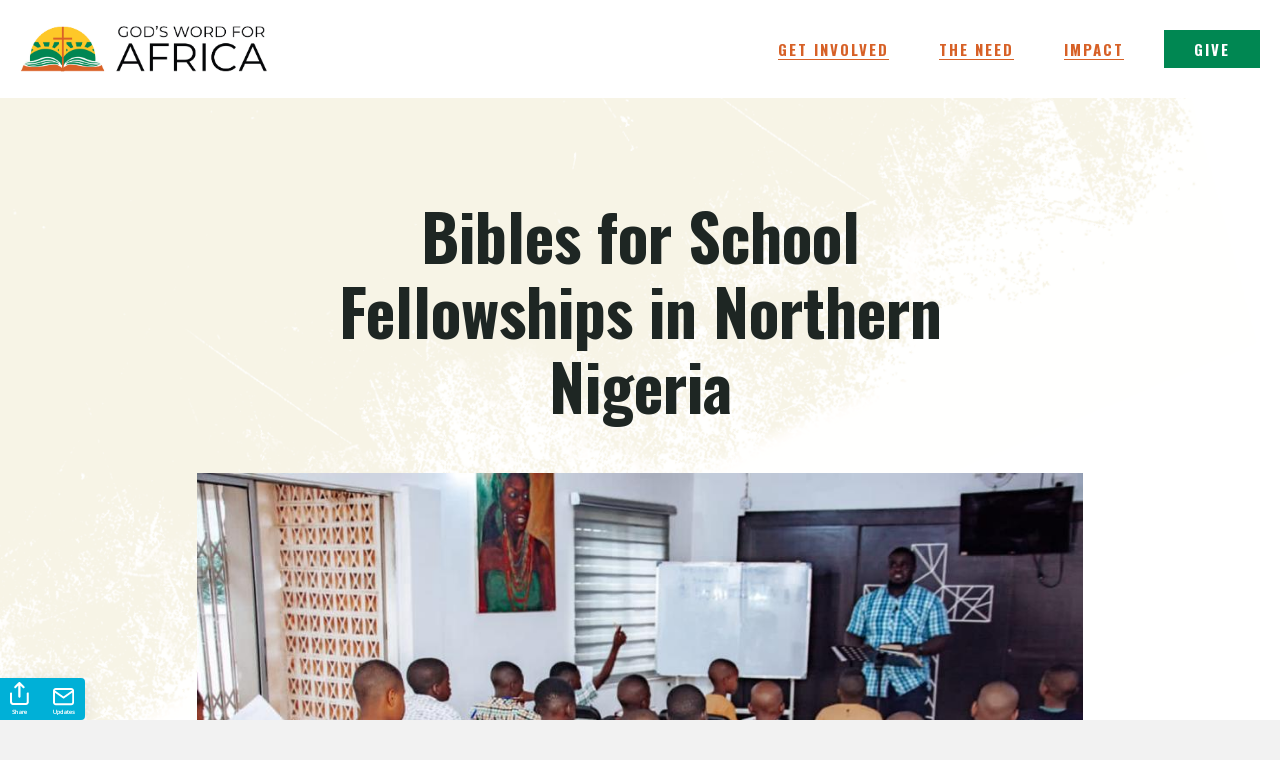

--- FILE ---
content_type: text/html; charset=UTF-8
request_url: https://godswordforafrica.com/project/bibles-for-school-fellowships-in-northern-nigeria/
body_size: 15608
content:
<!DOCTYPE html>
<html lang="en-US">
<head>
<meta charset="UTF-8" />
<meta name='viewport' content='width=device-width, initial-scale=1.0' />
<meta http-equiv='X-UA-Compatible' content='IE=edge' />
<script>
var gform;gform||(document.addEventListener("gform_main_scripts_loaded",function(){gform.scriptsLoaded=!0}),document.addEventListener("gform/theme/scripts_loaded",function(){gform.themeScriptsLoaded=!0}),window.addEventListener("DOMContentLoaded",function(){gform.domLoaded=!0}),gform={domLoaded:!1,scriptsLoaded:!1,themeScriptsLoaded:!1,isFormEditor:()=>"function"==typeof InitializeEditor,callIfLoaded:function(o){return!(!gform.domLoaded||!gform.scriptsLoaded||!gform.themeScriptsLoaded&&!gform.isFormEditor()||(gform.isFormEditor()&&console.warn("The use of gform.initializeOnLoaded() is deprecated in the form editor context and will be removed in Gravity Forms 3.1."),o(),0))},initializeOnLoaded:function(o){gform.callIfLoaded(o)||(document.addEventListener("gform_main_scripts_loaded",()=>{gform.scriptsLoaded=!0,gform.callIfLoaded(o)}),document.addEventListener("gform/theme/scripts_loaded",()=>{gform.themeScriptsLoaded=!0,gform.callIfLoaded(o)}),window.addEventListener("DOMContentLoaded",()=>{gform.domLoaded=!0,gform.callIfLoaded(o)}))},hooks:{action:{},filter:{}},addAction:function(o,r,e,t){gform.addHook("action",o,r,e,t)},addFilter:function(o,r,e,t){gform.addHook("filter",o,r,e,t)},doAction:function(o){gform.doHook("action",o,arguments)},applyFilters:function(o){return gform.doHook("filter",o,arguments)},removeAction:function(o,r){gform.removeHook("action",o,r)},removeFilter:function(o,r,e){gform.removeHook("filter",o,r,e)},addHook:function(o,r,e,t,n){null==gform.hooks[o][r]&&(gform.hooks[o][r]=[]);var d=gform.hooks[o][r];null==n&&(n=r+"_"+d.length),gform.hooks[o][r].push({tag:n,callable:e,priority:t=null==t?10:t})},doHook:function(r,o,e){var t;if(e=Array.prototype.slice.call(e,1),null!=gform.hooks[r][o]&&((o=gform.hooks[r][o]).sort(function(o,r){return o.priority-r.priority}),o.forEach(function(o){"function"!=typeof(t=o.callable)&&(t=window[t]),"action"==r?t.apply(null,e):e[0]=t.apply(null,e)})),"filter"==r)return e[0]},removeHook:function(o,r,t,n){var e;null!=gform.hooks[o][r]&&(e=(e=gform.hooks[o][r]).filter(function(o,r,e){return!!(null!=n&&n!=o.tag||null!=t&&t!=o.priority)}),gform.hooks[o][r]=e)}});
</script>

<link rel="profile" href="https://gmpg.org/xfn/11" />
<link rel="pingback" href="https://godswordforafrica.com/wp/xmlrpc.php" />
<!--[if lt IE 9]>
	<script src="https://oasisinternational.com/content/themes/bb-theme/js/html5shiv.js"></script>
	<script src="https://oasisinternational.com/content/themes/bb-theme/js/respond.min.js"></script>
<![endif]-->
<meta name='robots' content='index, follow, max-image-preview:large, max-snippet:-1, max-video-preview:-1' />
	<style>img:is([sizes="auto" i], [sizes^="auto," i]) { contain-intrinsic-size: 3000px 1500px }</style>
	
<!-- Google Tag Manager for WordPress by gtm4wp.com -->
<script data-cfasync="false" data-pagespeed-no-defer>
	var gtm4wp_datalayer_name = "dataLayer";
	var dataLayer = dataLayer || [];
</script>
<!-- End Google Tag Manager for WordPress by gtm4wp.com -->
	<!-- This site is optimized with the Yoast SEO plugin v25.6 - https://yoast.com/wordpress/plugins/seo/ -->
	<title>Bibles for School Fellowships in Northern Nigeria - God&#039;s Word for Africa</title>
	<link rel="canonical" href="https://godswordforafrica.com/project/bibles-for-school-fellowships-in-northern-nigeria/" />
	<meta property="og:locale" content="en_US" />
	<meta property="og:type" content="article" />
	<meta property="og:title" content="Bibles for School Fellowships in Northern Nigeria - God&#039;s Word for Africa" />
	<meta property="og:description" content="God&#8217;s Light Shines Bright The spark has been lit, and God&#8217;s light shines brightly among young people in Northern Nigeria. In Nigeria&#8217;s Jigawa, Kebbi, Katsina, and Kano States, Light Walk and Work Missions International (LightWK) is working to share the good news of Jesus. LightWK&#8217;s Ignite project is leading many teens and pre-teens to Christ&hellip;" />
	<meta property="og:url" content="https://godswordforafrica.com/project/bibles-for-school-fellowships-in-northern-nigeria/" />
	<meta property="og:site_name" content="God&#039;s Word for Africa" />
	<meta property="article:modified_time" content="2024-02-21T10:03:17+00:00" />
	<meta property="og:image" content="https://oasisinternational.com/content/uploads/sites/2/2023/11/LightWK_3.jpeg" />
	<meta property="og:image:width" content="1024" />
	<meta property="og:image:height" content="682" />
	<meta property="og:image:type" content="image/jpeg" />
	<meta name="twitter:card" content="summary_large_image" />
	<meta name="twitter:label1" content="Est. reading time" />
	<meta name="twitter:data1" content="1 minute" />
	<script type="application/ld+json" class="yoast-schema-graph">{"@context":"https://schema.org","@graph":[{"@type":"WebPage","@id":"https://godswordforafrica.com/project/bibles-for-school-fellowships-in-northern-nigeria/","url":"https://godswordforafrica.com/project/bibles-for-school-fellowships-in-northern-nigeria/","name":"Bibles for School Fellowships in Northern Nigeria - God&#039;s Word for Africa","isPartOf":{"@id":"https://godswordforafrica.com/#website"},"primaryImageOfPage":{"@id":"https://godswordforafrica.com/project/bibles-for-school-fellowships-in-northern-nigeria/#primaryimage"},"image":{"@id":"https://godswordforafrica.com/project/bibles-for-school-fellowships-in-northern-nigeria/#primaryimage"},"thumbnailUrl":"https://oasisinternational.com/content/uploads/sites/2/2023/11/LightWK_3.jpeg","datePublished":"2023-11-16T10:28:41+00:00","dateModified":"2024-02-21T10:03:17+00:00","breadcrumb":{"@id":"https://godswordforafrica.com/project/bibles-for-school-fellowships-in-northern-nigeria/#breadcrumb"},"inLanguage":"en-US","potentialAction":[{"@type":"ReadAction","target":["https://godswordforafrica.com/project/bibles-for-school-fellowships-in-northern-nigeria/"]}]},{"@type":"ImageObject","inLanguage":"en-US","@id":"https://godswordforafrica.com/project/bibles-for-school-fellowships-in-northern-nigeria/#primaryimage","url":"https://oasisinternational.com/content/uploads/sites/2/2023/11/LightWK_3.jpeg","contentUrl":"https://oasisinternational.com/content/uploads/sites/2/2023/11/LightWK_3.jpeg","width":1024,"height":682},{"@type":"BreadcrumbList","@id":"https://godswordforafrica.com/project/bibles-for-school-fellowships-in-northern-nigeria/#breadcrumb","itemListElement":[{"@type":"ListItem","position":1,"name":"Home","item":"https://godswordforafrica.com/"},{"@type":"ListItem","position":2,"name":"Bibles for School Fellowships in Northern Nigeria"}]},{"@type":"WebSite","@id":"https://godswordforafrica.com/#website","url":"https://godswordforafrica.com/","name":"God&#039;s Word for Africa","description":"","publisher":{"@id":"https://godswordforafrica.com/#organization"},"potentialAction":[{"@type":"SearchAction","target":{"@type":"EntryPoint","urlTemplate":"https://godswordforafrica.com/?s={search_term_string}"},"query-input":{"@type":"PropertyValueSpecification","valueRequired":true,"valueName":"search_term_string"}}],"inLanguage":"en-US"},{"@type":"Organization","@id":"https://godswordforafrica.com/#organization","name":"Oasis International","url":"https://godswordforafrica.com/","logo":{"@type":"ImageObject","inLanguage":"en-US","@id":"https://godswordforafrica.com/#/schema/logo/image/","url":"https://oasisinternational.com/content/uploads/sites/2/2019/10/GWFA-logo.svg","contentUrl":"https://oasisinternational.com/content/uploads/sites/2/2019/10/GWFA-logo.svg","width":1,"height":1,"caption":"Oasis International"},"image":{"@id":"https://godswordforafrica.com/#/schema/logo/image/"}}]}</script>
	<!-- / Yoast SEO plugin. -->


<link rel="alternate" type="application/rss+xml" title="God&#039;s Word for Africa &raquo; Feed" href="https://godswordforafrica.com/feed/" />
<link rel="alternate" type="application/rss+xml" title="God&#039;s Word for Africa &raquo; Comments Feed" href="https://godswordforafrica.com/comments/feed/" />
<link rel='stylesheet' id='wp-block-library-css' href='https://godswordforafrica.com/wp/wp-includes/css/dist/block-library/style.min.css?ver=6.8.2' media='all' />
<style id='wp-block-library-theme-inline-css'>
.wp-block-audio :where(figcaption){color:#555;font-size:13px;text-align:center}.is-dark-theme .wp-block-audio :where(figcaption){color:#ffffffa6}.wp-block-audio{margin:0 0 1em}.wp-block-code{border:1px solid #ccc;border-radius:4px;font-family:Menlo,Consolas,monaco,monospace;padding:.8em 1em}.wp-block-embed :where(figcaption){color:#555;font-size:13px;text-align:center}.is-dark-theme .wp-block-embed :where(figcaption){color:#ffffffa6}.wp-block-embed{margin:0 0 1em}.blocks-gallery-caption{color:#555;font-size:13px;text-align:center}.is-dark-theme .blocks-gallery-caption{color:#ffffffa6}:root :where(.wp-block-image figcaption){color:#555;font-size:13px;text-align:center}.is-dark-theme :root :where(.wp-block-image figcaption){color:#ffffffa6}.wp-block-image{margin:0 0 1em}.wp-block-pullquote{border-bottom:4px solid;border-top:4px solid;color:currentColor;margin-bottom:1.75em}.wp-block-pullquote cite,.wp-block-pullquote footer,.wp-block-pullquote__citation{color:currentColor;font-size:.8125em;font-style:normal;text-transform:uppercase}.wp-block-quote{border-left:.25em solid;margin:0 0 1.75em;padding-left:1em}.wp-block-quote cite,.wp-block-quote footer{color:currentColor;font-size:.8125em;font-style:normal;position:relative}.wp-block-quote:where(.has-text-align-right){border-left:none;border-right:.25em solid;padding-left:0;padding-right:1em}.wp-block-quote:where(.has-text-align-center){border:none;padding-left:0}.wp-block-quote.is-large,.wp-block-quote.is-style-large,.wp-block-quote:where(.is-style-plain){border:none}.wp-block-search .wp-block-search__label{font-weight:700}.wp-block-search__button{border:1px solid #ccc;padding:.375em .625em}:where(.wp-block-group.has-background){padding:1.25em 2.375em}.wp-block-separator.has-css-opacity{opacity:.4}.wp-block-separator{border:none;border-bottom:2px solid;margin-left:auto;margin-right:auto}.wp-block-separator.has-alpha-channel-opacity{opacity:1}.wp-block-separator:not(.is-style-wide):not(.is-style-dots){width:100px}.wp-block-separator.has-background:not(.is-style-dots){border-bottom:none;height:1px}.wp-block-separator.has-background:not(.is-style-wide):not(.is-style-dots){height:2px}.wp-block-table{margin:0 0 1em}.wp-block-table td,.wp-block-table th{word-break:normal}.wp-block-table :where(figcaption){color:#555;font-size:13px;text-align:center}.is-dark-theme .wp-block-table :where(figcaption){color:#ffffffa6}.wp-block-video :where(figcaption){color:#555;font-size:13px;text-align:center}.is-dark-theme .wp-block-video :where(figcaption){color:#ffffffa6}.wp-block-video{margin:0 0 1em}:root :where(.wp-block-template-part.has-background){margin-bottom:0;margin-top:0;padding:1.25em 2.375em}
</style>
<style id='classic-theme-styles-inline-css'>
/*! This file is auto-generated */
.wp-block-button__link{color:#fff;background-color:#32373c;border-radius:9999px;box-shadow:none;text-decoration:none;padding:calc(.667em + 2px) calc(1.333em + 2px);font-size:1.125em}.wp-block-file__button{background:#32373c;color:#fff;text-decoration:none}
</style>
<style id='global-styles-inline-css'>
:root{--wp--preset--aspect-ratio--square: 1;--wp--preset--aspect-ratio--4-3: 4/3;--wp--preset--aspect-ratio--3-4: 3/4;--wp--preset--aspect-ratio--3-2: 3/2;--wp--preset--aspect-ratio--2-3: 2/3;--wp--preset--aspect-ratio--16-9: 16/9;--wp--preset--aspect-ratio--9-16: 9/16;--wp--preset--color--black: #000000;--wp--preset--color--cyan-bluish-gray: #abb8c3;--wp--preset--color--white: #ffffff;--wp--preset--color--pale-pink: #f78da7;--wp--preset--color--vivid-red: #cf2e2e;--wp--preset--color--luminous-vivid-orange: #ff6900;--wp--preset--color--luminous-vivid-amber: #fcb900;--wp--preset--color--light-green-cyan: #7bdcb5;--wp--preset--color--vivid-green-cyan: #00d084;--wp--preset--color--pale-cyan-blue: #8ed1fc;--wp--preset--color--vivid-cyan-blue: #0693e3;--wp--preset--color--vivid-purple: #9b51e0;--wp--preset--color--fl-heading-text: #333333;--wp--preset--color--fl-body-bg: #f2f2f2;--wp--preset--color--fl-body-text: #757575;--wp--preset--color--fl-accent: #2b7bb9;--wp--preset--color--fl-accent-hover: #2b7bb9;--wp--preset--color--fl-topbar-bg: #ffffff;--wp--preset--color--fl-topbar-text: #000000;--wp--preset--color--fl-topbar-link: #428bca;--wp--preset--color--fl-topbar-hover: #428bca;--wp--preset--color--fl-header-bg: #ffffff;--wp--preset--color--fl-header-text: #000000;--wp--preset--color--fl-header-link: #428bca;--wp--preset--color--fl-header-hover: #428bca;--wp--preset--color--fl-nav-bg: #ffffff;--wp--preset--color--fl-nav-link: #428bca;--wp--preset--color--fl-nav-hover: #428bca;--wp--preset--color--fl-content-bg: #ffffff;--wp--preset--color--fl-footer-widgets-bg: #ffffff;--wp--preset--color--fl-footer-widgets-text: #000000;--wp--preset--color--fl-footer-widgets-link: #428bca;--wp--preset--color--fl-footer-widgets-hover: #428bca;--wp--preset--color--fl-footer-bg: #ffffff;--wp--preset--color--fl-footer-text: #000000;--wp--preset--color--fl-footer-link: #428bca;--wp--preset--color--fl-footer-hover: #428bca;--wp--preset--gradient--vivid-cyan-blue-to-vivid-purple: linear-gradient(135deg,rgba(6,147,227,1) 0%,rgb(155,81,224) 100%);--wp--preset--gradient--light-green-cyan-to-vivid-green-cyan: linear-gradient(135deg,rgb(122,220,180) 0%,rgb(0,208,130) 100%);--wp--preset--gradient--luminous-vivid-amber-to-luminous-vivid-orange: linear-gradient(135deg,rgba(252,185,0,1) 0%,rgba(255,105,0,1) 100%);--wp--preset--gradient--luminous-vivid-orange-to-vivid-red: linear-gradient(135deg,rgba(255,105,0,1) 0%,rgb(207,46,46) 100%);--wp--preset--gradient--very-light-gray-to-cyan-bluish-gray: linear-gradient(135deg,rgb(238,238,238) 0%,rgb(169,184,195) 100%);--wp--preset--gradient--cool-to-warm-spectrum: linear-gradient(135deg,rgb(74,234,220) 0%,rgb(151,120,209) 20%,rgb(207,42,186) 40%,rgb(238,44,130) 60%,rgb(251,105,98) 80%,rgb(254,248,76) 100%);--wp--preset--gradient--blush-light-purple: linear-gradient(135deg,rgb(255,206,236) 0%,rgb(152,150,240) 100%);--wp--preset--gradient--blush-bordeaux: linear-gradient(135deg,rgb(254,205,165) 0%,rgb(254,45,45) 50%,rgb(107,0,62) 100%);--wp--preset--gradient--luminous-dusk: linear-gradient(135deg,rgb(255,203,112) 0%,rgb(199,81,192) 50%,rgb(65,88,208) 100%);--wp--preset--gradient--pale-ocean: linear-gradient(135deg,rgb(255,245,203) 0%,rgb(182,227,212) 50%,rgb(51,167,181) 100%);--wp--preset--gradient--electric-grass: linear-gradient(135deg,rgb(202,248,128) 0%,rgb(113,206,126) 100%);--wp--preset--gradient--midnight: linear-gradient(135deg,rgb(2,3,129) 0%,rgb(40,116,252) 100%);--wp--preset--font-size--small: 13px;--wp--preset--font-size--medium: 20px;--wp--preset--font-size--large: 36px;--wp--preset--font-size--x-large: 42px;--wp--preset--spacing--20: 0.44rem;--wp--preset--spacing--30: 0.67rem;--wp--preset--spacing--40: 1rem;--wp--preset--spacing--50: 1.5rem;--wp--preset--spacing--60: 2.25rem;--wp--preset--spacing--70: 3.38rem;--wp--preset--spacing--80: 5.06rem;--wp--preset--shadow--natural: 6px 6px 9px rgba(0, 0, 0, 0.2);--wp--preset--shadow--deep: 12px 12px 50px rgba(0, 0, 0, 0.4);--wp--preset--shadow--sharp: 6px 6px 0px rgba(0, 0, 0, 0.2);--wp--preset--shadow--outlined: 6px 6px 0px -3px rgba(255, 255, 255, 1), 6px 6px rgba(0, 0, 0, 1);--wp--preset--shadow--crisp: 6px 6px 0px rgba(0, 0, 0, 1);}:where(.is-layout-flex){gap: 0.5em;}:where(.is-layout-grid){gap: 0.5em;}body .is-layout-flex{display: flex;}.is-layout-flex{flex-wrap: wrap;align-items: center;}.is-layout-flex > :is(*, div){margin: 0;}body .is-layout-grid{display: grid;}.is-layout-grid > :is(*, div){margin: 0;}:where(.wp-block-columns.is-layout-flex){gap: 2em;}:where(.wp-block-columns.is-layout-grid){gap: 2em;}:where(.wp-block-post-template.is-layout-flex){gap: 1.25em;}:where(.wp-block-post-template.is-layout-grid){gap: 1.25em;}.has-black-color{color: var(--wp--preset--color--black) !important;}.has-cyan-bluish-gray-color{color: var(--wp--preset--color--cyan-bluish-gray) !important;}.has-white-color{color: var(--wp--preset--color--white) !important;}.has-pale-pink-color{color: var(--wp--preset--color--pale-pink) !important;}.has-vivid-red-color{color: var(--wp--preset--color--vivid-red) !important;}.has-luminous-vivid-orange-color{color: var(--wp--preset--color--luminous-vivid-orange) !important;}.has-luminous-vivid-amber-color{color: var(--wp--preset--color--luminous-vivid-amber) !important;}.has-light-green-cyan-color{color: var(--wp--preset--color--light-green-cyan) !important;}.has-vivid-green-cyan-color{color: var(--wp--preset--color--vivid-green-cyan) !important;}.has-pale-cyan-blue-color{color: var(--wp--preset--color--pale-cyan-blue) !important;}.has-vivid-cyan-blue-color{color: var(--wp--preset--color--vivid-cyan-blue) !important;}.has-vivid-purple-color{color: var(--wp--preset--color--vivid-purple) !important;}.has-black-background-color{background-color: var(--wp--preset--color--black) !important;}.has-cyan-bluish-gray-background-color{background-color: var(--wp--preset--color--cyan-bluish-gray) !important;}.has-white-background-color{background-color: var(--wp--preset--color--white) !important;}.has-pale-pink-background-color{background-color: var(--wp--preset--color--pale-pink) !important;}.has-vivid-red-background-color{background-color: var(--wp--preset--color--vivid-red) !important;}.has-luminous-vivid-orange-background-color{background-color: var(--wp--preset--color--luminous-vivid-orange) !important;}.has-luminous-vivid-amber-background-color{background-color: var(--wp--preset--color--luminous-vivid-amber) !important;}.has-light-green-cyan-background-color{background-color: var(--wp--preset--color--light-green-cyan) !important;}.has-vivid-green-cyan-background-color{background-color: var(--wp--preset--color--vivid-green-cyan) !important;}.has-pale-cyan-blue-background-color{background-color: var(--wp--preset--color--pale-cyan-blue) !important;}.has-vivid-cyan-blue-background-color{background-color: var(--wp--preset--color--vivid-cyan-blue) !important;}.has-vivid-purple-background-color{background-color: var(--wp--preset--color--vivid-purple) !important;}.has-black-border-color{border-color: var(--wp--preset--color--black) !important;}.has-cyan-bluish-gray-border-color{border-color: var(--wp--preset--color--cyan-bluish-gray) !important;}.has-white-border-color{border-color: var(--wp--preset--color--white) !important;}.has-pale-pink-border-color{border-color: var(--wp--preset--color--pale-pink) !important;}.has-vivid-red-border-color{border-color: var(--wp--preset--color--vivid-red) !important;}.has-luminous-vivid-orange-border-color{border-color: var(--wp--preset--color--luminous-vivid-orange) !important;}.has-luminous-vivid-amber-border-color{border-color: var(--wp--preset--color--luminous-vivid-amber) !important;}.has-light-green-cyan-border-color{border-color: var(--wp--preset--color--light-green-cyan) !important;}.has-vivid-green-cyan-border-color{border-color: var(--wp--preset--color--vivid-green-cyan) !important;}.has-pale-cyan-blue-border-color{border-color: var(--wp--preset--color--pale-cyan-blue) !important;}.has-vivid-cyan-blue-border-color{border-color: var(--wp--preset--color--vivid-cyan-blue) !important;}.has-vivid-purple-border-color{border-color: var(--wp--preset--color--vivid-purple) !important;}.has-vivid-cyan-blue-to-vivid-purple-gradient-background{background: var(--wp--preset--gradient--vivid-cyan-blue-to-vivid-purple) !important;}.has-light-green-cyan-to-vivid-green-cyan-gradient-background{background: var(--wp--preset--gradient--light-green-cyan-to-vivid-green-cyan) !important;}.has-luminous-vivid-amber-to-luminous-vivid-orange-gradient-background{background: var(--wp--preset--gradient--luminous-vivid-amber-to-luminous-vivid-orange) !important;}.has-luminous-vivid-orange-to-vivid-red-gradient-background{background: var(--wp--preset--gradient--luminous-vivid-orange-to-vivid-red) !important;}.has-very-light-gray-to-cyan-bluish-gray-gradient-background{background: var(--wp--preset--gradient--very-light-gray-to-cyan-bluish-gray) !important;}.has-cool-to-warm-spectrum-gradient-background{background: var(--wp--preset--gradient--cool-to-warm-spectrum) !important;}.has-blush-light-purple-gradient-background{background: var(--wp--preset--gradient--blush-light-purple) !important;}.has-blush-bordeaux-gradient-background{background: var(--wp--preset--gradient--blush-bordeaux) !important;}.has-luminous-dusk-gradient-background{background: var(--wp--preset--gradient--luminous-dusk) !important;}.has-pale-ocean-gradient-background{background: var(--wp--preset--gradient--pale-ocean) !important;}.has-electric-grass-gradient-background{background: var(--wp--preset--gradient--electric-grass) !important;}.has-midnight-gradient-background{background: var(--wp--preset--gradient--midnight) !important;}.has-small-font-size{font-size: var(--wp--preset--font-size--small) !important;}.has-medium-font-size{font-size: var(--wp--preset--font-size--medium) !important;}.has-large-font-size{font-size: var(--wp--preset--font-size--large) !important;}.has-x-large-font-size{font-size: var(--wp--preset--font-size--x-large) !important;}
:where(.wp-block-post-template.is-layout-flex){gap: 1.25em;}:where(.wp-block-post-template.is-layout-grid){gap: 1.25em;}
:where(.wp-block-columns.is-layout-flex){gap: 2em;}:where(.wp-block-columns.is-layout-grid){gap: 2em;}
:root :where(.wp-block-pullquote){font-size: 1.5em;line-height: 1.6;}
</style>
<link rel='stylesheet' id='5by5-plugin-styles-css' href='https://oasisinternational.com/content/plugins/5by5-plugin/assets/css/plugin-main.min.css?ver=6.8.2' media='all' />
<link rel='stylesheet' id='fl-builder-layout-1712-css' href='https://oasisinternational.com/content/uploads/sites/2/bb-plugin/cache/1712-layout.css?ver=26a2029ddd1baae7dfa1281ecc16f90e' media='all' />
<link rel='stylesheet' id='font-awesome-5-css' href='https://oasisinternational.com/content/plugins/bb-plugin/fonts/fontawesome/5.15.4/css/all.min.css?ver=2.7.3.2' media='all' />
<link rel='stylesheet' id='jquery-magnificpopup-css' href='https://oasisinternational.com/content/plugins/bb-plugin/css/jquery.magnificpopup.min.css?ver=2.7.3.2' media='all' />
<link rel='stylesheet' id='fl-builder-layout-bundle-9faaff7ab6a3844dd2bc5c99aae5eafc-css' href='https://oasisinternational.com/content/uploads/sites/2/bb-plugin/cache/9faaff7ab6a3844dd2bc5c99aae5eafc-layout-bundle.css?ver=2.7.3.2-1.4.8' media='all' />
<link rel='stylesheet' id='child-main-styles-css' href='https://oasisinternational.com/content/themes/oasis-theme/assets/css/main.min.css?ver=1597354824' media='all' />
<link rel='stylesheet' id='base-css' href='https://oasisinternational.com/content/themes/bb-theme/css/base.min.css?ver=1.7.18.1' media='all' />
<link rel='stylesheet' id='fl-automator-skin-css' href='https://oasisinternational.com/content/uploads/sites/2/bb-theme/skin-688a249560966.css?ver=1.7.18.1' media='all' />
<script src="https://godswordforafrica.com/wp/wp-includes/js/jquery/jquery.min.js?ver=3.7.1" id="jquery-core-js"></script>
<script src="https://godswordforafrica.com/wp/wp-includes/js/jquery/jquery-migrate.min.js?ver=3.4.1" id="jquery-migrate-js"></script>
<link rel="https://api.w.org/" href="https://godswordforafrica.com/wp-json/" /><link rel="EditURI" type="application/rsd+xml" title="RSD" href="https://godswordforafrica.com/wp/xmlrpc.php?rsd" />
<meta name="generator" content="WordPress 6.8.2" />
<link rel='shortlink' href='https://godswordforafrica.com/?p=1712' />
<link rel="alternate" title="oEmbed (JSON)" type="application/json+oembed" href="https://godswordforafrica.com/wp-json/oembed/1.0/embed?url=https%3A%2F%2Fgodswordforafrica.com%2Fproject%2Fbibles-for-school-fellowships-in-northern-nigeria%2F" />
<link rel="alternate" title="oEmbed (XML)" type="text/xml+oembed" href="https://godswordforafrica.com/wp-json/oembed/1.0/embed?url=https%3A%2F%2Fgodswordforafrica.com%2Fproject%2Fbibles-for-school-fellowships-in-northern-nigeria%2F&#038;format=xml" />

<!-- Google Tag Manager for WordPress by gtm4wp.com -->
<!-- GTM Container placement set to manual -->
<script data-cfasync="false" data-pagespeed-no-defer>
	var dataLayer_content = {"pagePostType":"project","pagePostType2":"single-project","pagePostAuthor":"boka"};
	dataLayer.push( dataLayer_content );
</script>
<script data-cfasync="false" data-pagespeed-no-defer>
(function(w,d,s,l,i){w[l]=w[l]||[];w[l].push({'gtm.start':
new Date().getTime(),event:'gtm.js'});var f=d.getElementsByTagName(s)[0],
j=d.createElement(s),dl=l!='dataLayer'?'&l='+l:'';j.async=true;j.src=
'//www.googletagmanager.com/gtm.js?id='+i+dl;f.parentNode.insertBefore(j,f);
})(window,document,'script','dataLayer','GTM-5Q2VV22');
</script>
<!-- End Google Tag Manager for WordPress by gtm4wp.com --><style>.recentcomments a{display:inline !important;padding:0 !important;margin:0 !important;}</style><link rel="icon" href="https://oasisinternational.com/content/uploads/sites/2/2020/10/cropped-gwfa_site-icon-1-32x32.png" sizes="32x32" />
<link rel="icon" href="https://oasisinternational.com/content/uploads/sites/2/2020/10/cropped-gwfa_site-icon-1-192x192.png" sizes="192x192" />
<link rel="apple-touch-icon" href="https://oasisinternational.com/content/uploads/sites/2/2020/10/cropped-gwfa_site-icon-1-180x180.png" />
<meta name="msapplication-TileImage" content="https://oasisinternational.com/content/uploads/sites/2/2020/10/cropped-gwfa_site-icon-1-270x270.png" />
</head>

<body class="wp-singular project-template-default single single-project postid-1712 wp-theme-bb-theme wp-child-theme-oasis-theme fl-builder fl-theme-builder-footer fl-theme-builder-footer-footer-main fl-theme-builder-header fl-theme-builder-header-header-main fl-framework-base fl-preset-default fl-full-width fl-search-active" itemscope="itemscope" itemtype="https://schema.org/WebPage">


<!-- GTM Container placement set to manual -->
<!-- Google Tag Manager (noscript) -->
				<noscript><iframe src="https://www.googletagmanager.com/ns.html?id=GTM-5Q2VV22" height="0" width="0" style="display:none;visibility:hidden" aria-hidden="true"></iframe></noscript>
<!-- End Google Tag Manager (noscript) -->

<!-- GTM Container placement set to manual -->
<!-- Google Tag Manager (noscript) --><a aria-label="Skip to content" class="fl-screen-reader-text" href="#fl-main-content">Skip to content</a><div class="fl-page">
	<header class="fl-builder-content fl-builder-content-61 fl-builder-global-templates-locked" data-post-id="61" data-type="header" data-sticky="0" data-sticky-on="" data-sticky-breakpoint="medium" data-shrink="0" data-overlay="0" data-overlay-bg="transparent" data-shrink-image-height="50px" role="banner" itemscope="itemscope" itemtype="http://schema.org/WPHeader"><div class="fl-row fl-row-full-width fl-row-bg-none fl-node-5da750163c1da fl-row-default-height fl-row-align-center c-header" data-node="5da750163c1da">
	<div class="fl-row-content-wrap">
						<div class="fl-row-content fl-row-fixed-width fl-node-content">
		
<div class="fl-col-group fl-node-5da750163dd17" data-node="5da750163dd17">
			<div class="fl-col fl-node-5da750163ddfb" data-node="5da750163ddfb">
	<div class="fl-col-content fl-node-content"><div class="fl-module fl-module-fbyf-main-menu-module fl-node-5da750163c101" data-node="5da750163c101">
	<div class="fl-module-content fl-node-content">
		
<div class="main-menu">
    <div class="main-menu--wrapper">
        <div class="main-menu--container">
            <div class="main-menu--logo">
                <div>
                    <a class="nav-topbar_logo" href="/"><img decoding="async" src="https://oasisinternational.com/content/uploads/sites/2/2019/10/GWFA-logo.svg"></a>                </div>
            </div>
                            <div class="main-menu--main-menu">
                    <div class="menu-main-navigation-container"><ul id="menu-main-navigation" class="menu"><li id="menu-item-2345" class="menu-item menu-item-type-custom menu-item-object-custom menu-item-has-children menu-item-2345"><a>Get Involved</a>
<ul class="sub-menu">
	<li id="menu-item-2379" class="menu-item menu-item-type-post_type menu-item-object-page menu-item-2379"><a href="https://godswordforafrica.com/school-bibles/">Give Bibles to Schoolchildren</a></li>
	<li id="menu-item-2346" class="menu-item menu-item-type-post_type menu-item-object-page menu-item-2346"><a href="https://godswordforafrica.com/give/">Become a Sower of God&#8217;s Word</a></li>
	<li id="menu-item-2347" class="menu-item menu-item-type-custom menu-item-object-custom menu-item-home menu-item-2347"><a href="https://godswordforafrica.com/#gwfa-projects">Sponsor a Project</a></li>
	<li id="menu-item-728" class="menu-item menu-item-type-post_type menu-item-object-page menu-item-728"><a href="https://godswordforafrica.com/champions/">Become a Champion</a></li>
	<li id="menu-item-1542" class="menu-item menu-item-type-post_type menu-item-object-page menu-item-1542"><a href="https://godswordforafrica.com/apply/">Partner with us</a></li>
</ul>
</li>
<li id="menu-item-2348" class="menu-item menu-item-type-post_type menu-item-object-page menu-item-2348"><a href="https://godswordforafrica.com/the-need/">The Need</a></li>
<li id="menu-item-52" class="menu-item menu-item-type-post_type menu-item-object-page menu-item-52"><a href="https://godswordforafrica.com/impact/">Impact</a></li>
<li id="menu-item-197" class="action-nav-item menu-item menu-item-type-post_type menu-item-object-page menu-item-197"><a href="https://godswordforafrica.com/give/">Give</a></li>
</ul></div>                </div>
                    </div>
    </div>
</div>




<!-- Begin Mobile Nav For Main Site -->
    <div class="mobile-nav-container">
        <div class="mobile-nav-background"></div>

        <div class="mobile-nav-topbar">
            <a class="mobile-nav-topbar_logo" href="/"><img decoding="async" class="topbar-color-logo" src="https://oasisinternational.com/content/uploads/sites/2/2019/10/GWFA-logo.svg"></a>        </div>

        <div class="mobile-nav-hamburger">
            <div class="burger">
                <span></span>
                <span></span>
                <span></span>
            </div>
        </div>

        <div class="mobile-nav-menu">
            <div class="mobile-nav-menu-links">
                <div class="menu-main-navigation-container"><ul id="menu-main-navigation-1" class="menu"><li class="menu-item menu-item-type-custom menu-item-object-custom menu-item-has-children menu-item-2345"><a>Get Involved</a>
<ul class="sub-menu">
	<li class="menu-item menu-item-type-post_type menu-item-object-page menu-item-2379"><a href="https://godswordforafrica.com/school-bibles/">Give Bibles to Schoolchildren</a></li>
	<li class="menu-item menu-item-type-post_type menu-item-object-page menu-item-2346"><a href="https://godswordforafrica.com/give/">Become a Sower of God&#8217;s Word</a></li>
	<li class="menu-item menu-item-type-custom menu-item-object-custom menu-item-home menu-item-2347"><a href="https://godswordforafrica.com/#gwfa-projects">Sponsor a Project</a></li>
	<li class="menu-item menu-item-type-post_type menu-item-object-page menu-item-728"><a href="https://godswordforafrica.com/champions/">Become a Champion</a></li>
	<li class="menu-item menu-item-type-post_type menu-item-object-page menu-item-1542"><a href="https://godswordforafrica.com/apply/">Partner with us</a></li>
</ul>
</li>
<li class="menu-item menu-item-type-post_type menu-item-object-page menu-item-2348"><a href="https://godswordforafrica.com/the-need/">The Need</a></li>
<li class="menu-item menu-item-type-post_type menu-item-object-page menu-item-52"><a href="https://godswordforafrica.com/impact/">Impact</a></li>
<li class="action-nav-item menu-item menu-item-type-post_type menu-item-object-page menu-item-197"><a href="https://godswordforafrica.com/give/">Give</a></li>
</ul></div>            </div>
        </div>
    </div>
<!-- End Mobile Nav For Main Site-->


	</div>
</div>
</div>
</div>
	</div>
		</div>
	</div>
</div>
</header>	<div class="fl-page-content" itemprop="mainContentOfPage">

		
<div class="fl-content-full container" style="margin: 0;padding: 0;width: auto;max-width: none;">
    <div class="row">
        <div class="fl-content col-md-12" style="margin: 0px !important;">       
            
            <div class="fl-row fl-row-full-width post-detail-template">
                <div class="fl-row-content-wrap">
                                            <div class="inner-wrapper" style="background: url('/content/uploads/sites/2/2019/10/texture-blog-detail.png') top center/contain no-repeat;">

                            <!-- Header -->
                            <div class="fl-row-content fl-row-full-width header">
                                <h1>Bibles for School Fellowships in Northern Nigeria</h1>
                                <img src="https://oasisinternational.com/content/uploads/sites/2/2023/11/LightWK_3.jpeg">
                            </div>

                            <!-- Mixed Content -->
                            <div class="fl-row-content fl-row-full-width main-content-project">
                                <div class="fl-rich-text"> 
                                    <div class="fl-builder-content fl-builder-content-1712 fl-builder-content-primary fl-builder-global-templates-locked" data-post-id="1712"><div class="fl-row fl-row-full-width fl-row-bg-none fl-node-dkl5ytfw1orj fl-row-default-height fl-row-align-center" data-node="dkl5ytfw1orj">
	<div class="fl-row-content-wrap">
						<div class="fl-row-content fl-row-fixed-width fl-node-content">
		
<div class="fl-col-group fl-node-812s7vatdjko" data-node="812s7vatdjko">
			<div class="fl-col fl-node-hrcnlgd24kw8" data-node="hrcnlgd24kw8">
	<div class="fl-col-content fl-node-content"><div class="fl-module fl-module-rich-text fl-node-6rvy29snd0j8" data-node="6rvy29snd0j8">
	<div class="fl-module-content fl-node-content">
		<div class="fl-rich-text">
	</div>
	</div>
</div>
<div class="fl-module fl-module-rich-text fl-node-elw53qbzst8n" data-node="elw53qbzst8n">
	<div class="fl-module-content fl-node-content">
		<div class="fl-rich-text">
	<h3 style="text-align: center;"><span style="color: #d96127;"><b>God's Light Shines Bright</b></span></h3>
<p>The spark has been lit, and God’s light shines brightly among young people in Northern Nigeria.</p>
<p>In Nigeria’s Jigawa, Kebbi, Katsina, and Kano States, Light Walk and Work Missions International (LightWK) is working to share the good news of Jesus. LightWK’s Ignite project is leading many teens and pre-teens to Christ through teen fellowships and Bible study programmes.</p>
<p><strong>Because of you...</strong></p>
<p>The Ignite Project provided 500 Bibles to students at their pre-teen Bible studies, student fellowships, and young teen Bible competitions. The Bibles were distributed among youth in Jigawa, Kebbi, Katsina, and Kano States which are predominately Muslim, and where the Ignite Project is strategically designed to reach as many young people as possible with the message of the gospel.</p>
<p><img fetchpriority="high" decoding="async" class="wp-image-1913 aligncenter" src="https://oasisinternational.com/content/uploads/sites/2/2023/11/LightWK_2-1024x576.jpeg" alt="" width="536" height="313" /></p>
<p>Thank you for your donation which is helping shine the light of Christ in a region with few Christians, helping lead many young souls to Jesus.</p>
<p>&nbsp;</p>
<h4><span style="color: #008652;"><strong>This project is fully funded. </strong></span><strong><span style="color: #008652;">To find out how you can partner with Oasis to support more students,</span> <a href="https://godswordforafrica.com/">click here</a><span style="color: #008652;">.</span></strong></h4>
</div>
	</div>
</div>
</div>
</div>
	</div>
		</div>
	</div>
</div>
</div>                                </div>
                            </div>

                            <!-- Call to Action -->
                            <div class="fl-row fl-row-full-width fl-row-bg-photo fl-node-5da78bff448ae call-to-action" data-node="5da78bff448ae">
	                            <div class="fl-row-content-wrap">
						            <div class="fl-row-content fl-row-fixed-width fl-node-content">
                                        <div class="fl-col-group fl-node-5da78bff3fb59" data-node="5da78bff3fb59">
                                            <div class="fl-col-content fl-node-content">
                                                <div class="fl-module fl-module-rich-text fl-node-5da78bff3fb5c text-wrapper" data-node="5da78bff3fb5c">
                                                    <div class="fl-module-content fl-node-content">
                                                        <div class="fl-rich-text">
                                                            <h3 style="text-align: center;">With your help we can continue to satisfy Africa’s thirst for God’s Word.</h3>
                                                        </div>
                                                    </div>
                                                </div>
                                                <div class="fl-module fl-module-fbyf-button-module fl-node-5da78bff3fb5d" data-node="5da78bff3fb5d">
                                                    <div class="fl-module-content fl-node-content">
                                                        <div class="fbyf-button-module"> 
                                                            <div class="fbyf-btn-wrapper inline-button inline-button_centered"> 
                                                                <a href="/give"> GIVE TODAY</a>
                                                            </div>
                                                        </div>
                                                    </div>
                                                </div>
                                            </div>
	                                    </div>
		                            </div>
	                            </div>
                            </div>
                            
                        </div>

                                        </div>
            </div> 
        </div>  
	</div>
</div>


	</div><!-- .fl-page-content -->
	<footer class="fl-builder-content fl-builder-content-38 fl-builder-global-templates-locked" data-post-id="38" data-type="footer" itemscope="itemscope" itemtype="http://schema.org/WPFooter"><div class="fl-row fl-row-full-width fl-row-bg-color fl-node-5da0e7075715b fl-row-default-height fl-row-align-center footer" data-node="5da0e7075715b">
	<div class="fl-row-content-wrap">
						<div class="fl-row-content fl-row-fixed-width fl-node-content">
		
<div class="fl-col-group fl-node-5da0e7075887c" data-node="5da0e7075887c">
			<div class="fl-col fl-node-5da0e70758928 fl-col-small middle" data-node="5da0e70758928">
	<div class="fl-col-content fl-node-content"><div class="fl-module fl-module-heading fl-node-5da0e76eb14ff connect-heading" data-node="5da0e76eb14ff">
	<div class="fl-module-content fl-node-content">
		<h4 class="fl-heading">
		<span class="fl-heading-text">Connect</span>
	</h4>
	</div>
</div>
<div class="fl-module fl-module-fbyf-social-icons fl-node-5da76da56bdba social-media-icons-container" data-node="5da76da56bdba">
	<div class="fl-module-content fl-node-content">
		<div class="fbyf-social-icons-wrapper">

    
        <div class="social_icon">
            <a href="https://www.facebook.com/OasisIntLtd/" target="_blank">
                <img decoding="async" src="https://oasisinternational.com/content/uploads/sites/2/2019/10/icon-facebook-yellow.svg">
            </a>
        </div>

    
        <div class="social_icon">
            <a href="https://twitter.com/OasisIntLtd" target="_blank">
                <img decoding="async" src="https://oasisinternational.com/content/uploads/sites/2/2019/10/icon-twitter-yellow.svg">
            </a>
        </div>

    
        <div class="social_icon">
            <a href="https://www.instagram.com/oasisintltd/" target="_blank">
                <img decoding="async" src="https://oasisinternational.com/content/uploads/sites/2/2019/10/icon-instagram-yellow.svg">
            </a>
        </div>

    
        <div class="social_icon">
            <a href="https://www.linkedin.com/company/oasis-international-ltd-" target="_blank">
                <img decoding="async" src="https://oasisinternational.com/content/uploads/sites/2/2019/10/icon-linkedin-yellow.svg">
            </a>
        </div>

    
        <div class="social_icon">
            <a href="https://godswordforafrica.com/contact/" target="_blank">
                <img decoding="async" src="https://oasisinternational.com/content/uploads/sites/2/2019/11/email-yellow-icon.svg">
            </a>
        </div>

    
</div>
	</div>
</div>
</div>
</div>
			<div class="fl-col fl-node-5da0e7075892a fl-col-small right-side" data-node="5da0e7075892a">
	<div class="fl-col-content fl-node-content"><div class="fl-module fl-module-heading fl-node-5da0e7856bfea stay-updated-heading" data-node="5da0e7856bfea">
	<div class="fl-module-content fl-node-content">
		<h4 class="fl-heading">
		<span class="fl-heading-text">Stay up to date with our programmes</span>
	</h4>
	</div>
</div>
<div class="fl-module fl-module-button fl-node-5dae195e1bc53" data-node="5dae195e1bc53">
	<div class="fl-module-content fl-node-content">
		<div class="fl-button-wrap fl-button-width-auto fl-button-left">
			<a href="#" class="fl-button fl-node-5dae195e1bc53 fl-button-lightbox" role="button">
							<span class="fl-button-text">SUBSCRIBE to the oasis newsletter</span>
					</a>
</div>
	<div class="fl-node-5dae195e1bc53 fl-button-lightbox-content mfp-hide">
		<iframe loading="lazy" src="https://signup.e2ma.net/signup/39535/23461/" width="510" height="500" frameborder="0"></iframe>	</div>
	</div>
</div>
</div>
</div>
	</div>

<div class="fl-col-group fl-node-5eda3b1525d0a" data-node="5eda3b1525d0a">
			<div class="fl-col fl-node-capz5unj7d6o" data-node="capz5unj7d6o">
	<div class="fl-col-content fl-node-content"><div class="fl-module fl-module-photo fl-node-5da0e75b6ddea footer-logo" data-node="5da0e75b6ddea">
	<div class="fl-module-content fl-node-content">
		<div class="fl-photo fl-photo-align-center" itemscope itemtype="https://schema.org/ImageObject">
	<div class="fl-photo-content fl-photo-img-svg">
				<a href="https://oasisinternational.com/" target="_blank" rel="noopener"  itemprop="url">
				<img decoding="async" class="fl-photo-img wp-image-19 size-full" src="https://oasisinternational.com/content/uploads/sites/2/2019/10/oasis-international-logo-white.svg" alt="oasis-international-logo-white" itemprop="image" title="oasis-international-logo-white"  />
				</a>
					</div>
	</div>
	</div>
</div>
</div>
</div>
	</div>
		</div>
	</div>
</div>
<div class="fl-row fl-row-full-width fl-row-bg-color fl-node-5da0e7a767609 fl-row-default-height fl-row-align-center footer-bottom" data-node="5da0e7a767609">
	<div class="fl-row-content-wrap">
						<div class="fl-row-content fl-row-fixed-width fl-node-content">
		
<div class="fl-col-group fl-node-5da0e7a76a114" data-node="5da0e7a76a114">
			<div class="fl-col fl-node-5da0e7a76a1c4 fl-col-small left-side" data-node="5da0e7a76a1c4">
	<div class="fl-col-content fl-node-content"><div class="fl-module fl-module-rich-text fl-node-5da0e7eec4d6d copyright" data-node="5da0e7eec4d6d">
	<div class="fl-module-content fl-node-content">
		<div class="fl-rich-text">
	<p>Oasis International Ltd is a 501(c)(3) | © 2026 Oasis International Ltd</p>
</div>
	</div>
</div>
</div>
</div>
			<div class="fl-col fl-node-5da0e7a76a1c8 fl-col-small middle" data-node="5da0e7a76a1c8">
	<div class="fl-col-content fl-node-content"><div class="fl-module fl-module-photo fl-node-5da0e8102d0fb" data-node="5da0e8102d0fb">
	<div class="fl-module-content fl-node-content">
		<div class="fl-photo fl-photo-align-center" itemscope itemtype="https://schema.org/ImageObject">
	<div class="fl-photo-content fl-photo-img-png">
				<a href="https://www.guidestar.org/profile/36-4200033" target="_blank" rel="noopener"  itemprop="url">
				<img loading="lazy" decoding="async" class="fl-photo-img wp-image-2519 size-full" src="https://oasisinternational.com/content/uploads/sites/2/2019/10/candid-seal-platinum-2025.png" alt="candid-seal-platinum-2025" itemprop="image" height="226" width="226" title="candid-seal-platinum-2025" srcset="https://oasisinternational.com/content/uploads/sites/2/2019/10/candid-seal-platinum-2025.png 226w, https://oasisinternational.com/content/uploads/sites/2/2019/10/candid-seal-platinum-2025-150x150.png 150w" sizes="auto, (max-width: 226px) 100vw, 226px" />
				</a>
					</div>
	</div>
	</div>
</div>
<div class="fl-module fl-module-photo fl-node-5da0e8080452a" data-node="5da0e8080452a">
	<div class="fl-module-content fl-node-content">
		<div class="fl-photo fl-photo-align-center" itemscope itemtype="https://schema.org/ImageObject">
	<div class="fl-photo-content fl-photo-img-png">
				<img loading="lazy" decoding="async" class="fl-photo-img wp-image-26 size-full" src="https://oasisinternational.com/content/uploads/sites/2/2019/10/ECFA_logo.png" alt="ECFA_logo" itemprop="image" height="126" width="124" title="ECFA_logo"  />
					</div>
	</div>
	</div>
</div>
<div class="fl-module fl-module-photo fl-node-62ceedb98ef3a" data-node="62ceedb98ef3a">
	<div class="fl-module-content fl-node-content">
		<div class="fl-photo fl-photo-align-center" itemscope itemtype="https://schema.org/ImageObject">
	<div class="fl-photo-content fl-photo-img-png">
				<a href="https://analytics.excellenceingiving.com/overview/oasis-international/" target="_blank" rel="noopener"  itemprop="url">
				<img loading="lazy" decoding="async" class="fl-photo-img wp-image-1227 size-full" src="https://oasisinternational.com/content/uploads/sites/2/2019/10/EIG-Certified-Transparent-Logo.png" alt="EIG Certified Transparent Logo" itemprop="image" height="240" width="240" title="EIG Certified Transparent Logo" srcset="https://oasisinternational.com/content/uploads/sites/2/2019/10/EIG-Certified-Transparent-Logo.png 240w, https://oasisinternational.com/content/uploads/sites/2/2019/10/EIG-Certified-Transparent-Logo-150x150.png 150w" sizes="auto, (max-width: 240px) 100vw, 240px" />
				</a>
					</div>
	</div>
	</div>
</div>
</div>
</div>
			<div class="fl-col fl-node-5da0e7a76a1ca fl-col-small right-side" data-node="5da0e7a76a1ca">
	<div class="fl-col-content fl-node-content"><div class="fl-module fl-module-rich-text fl-node-5da0e8196bb46 info" data-node="5da0e8196bb46">
	<div class="fl-module-content fl-node-content">
		<div class="fl-rich-text">
	<p>+1-630-578-1265 | 2045 W Grand Ave Ste B, PMB 42474 | Chicago, IL 60612</p>
</div>
	</div>
</div>
</div>
</div>
	</div>
		</div>
	</div>
</div>
<div class="fl-row fl-row-full-width fl-row-bg-color fl-node-4q6m81onabdl fl-row-default-height fl-row-align-center footer-bottom" data-node="4q6m81onabdl">
	<div class="fl-row-content-wrap">
						<div class="fl-row-content fl-row-fixed-width fl-node-content">
		
<div class="fl-col-group fl-node-1buxa639qzc4" data-node="1buxa639qzc4">
			<div class="fl-col fl-node-ov0xer5dkyt6 left-side" data-node="ov0xer5dkyt6">
	<div class="fl-col-content fl-node-content"><div class="fl-module fl-module-rich-text fl-node-h6vrzuxq80c2 copyright" data-node="h6vrzuxq80c2">
	<div class="fl-module-content fl-node-content">
		<div class="fl-rich-text">
	<p style="text-align: center;"><a href="https://oasisinternational.com/privacy-policy/"><span style="font-size: 12px;">Data Protection and Privacy</span></a></p>
</div>
	</div>
</div>
</div>
</div>
	</div>
		</div>
	</div>
</div>
</footer>	</div><!-- .fl-page -->
<script type="speculationrules">
{"prefetch":[{"source":"document","where":{"and":[{"href_matches":"\/*"},{"not":{"href_matches":["\/wp\/wp-*.php","\/wp\/wp-admin\/*","\/content\/uploads\/sites\/2\/*","\/content\/*","\/content\/plugins\/*","\/content\/themes\/oasis-theme\/*","\/content\/themes\/bb-theme\/*","\/*\\?(.+)"]}},{"not":{"selector_matches":"a[rel~=\"nofollow\"]"}},{"not":{"selector_matches":".no-prefetch, .no-prefetch a"}}]},"eagerness":"conservative"}]}
</script>
<div class="social-share-sidebar">
  <div class="social-share-sidebar__link">
    <a href="#social-share-modal" class="social-share-trigger"><i class="social-share-sidebar__icon share-icon"></i> Share</a>
  </div>
  <div class="social-share-sidebar__link">
    <a href="#social-share-modal" class="social-share-signup-trigger"><i class="social-share-sidebar__icon updates-icon"></i> Updates</a>
  </div>
</div>
<div class="social-share-modal fl-button-lightbox-content mfp-hide" id="social-share-modal">
  <div class="social-share-modal__content">
    <h3>Share on Social Media</h3>
  
        <p class="social-share-modal__link">
      <a target="_blank" href="https://www.facebook.com/sharer/sharer.php?u=https://godswordforafrica.com/project/bibles-for-school-fellowships-in-northern-nigeria/" rel="nofollow" target="_blank" title="Share on Facebook"><i class="social-share-modal__icon facebook-icon"></i> Share on Facebook</a>
    </p>
    <p class="social-share-modal__link">
      <a target="_blank" href="https://twitter.com/intent/tweet?url=https://godswordforafrica.com/project/bibles-for-school-fellowships-in-northern-nigeria/" rel="nofollow" target="_blank" title="Share on Twitter"><i class="social-share-modal__icon twitter-icon"></i> Share on Twitter</a>
    </p>
    <p class="social-share-modal__link">
      <a target="_blank" href="https://www.linkedin.com/shareArticle?mini=true&url=https://godswordforafrica.com/project/bibles-for-school-fellowships-in-northern-nigeria/" rel="nofollow" target="_blank" title="Share on LinkedIn"><i class="social-share-modal__icon linkedin-icon"></i> Share on LinkedIn</a>
    </p>
  </div>
</div><div class="fl-button-lightbox-content mfp-hide" id="social-triggered-subscribe-form">
  <div class="page-form">
    
                <div class='gf_browser_chrome gform_wrapper gform_legacy_markup_wrapper gform-theme--no-framework' data-form-theme='legacy' data-form-index='0' id='gform_wrapper_1' ><div id='gf_1' class='gform_anchor' tabindex='-1'></div>
                        <div class='gform_heading'>
                            <h3 class="gform_title">Sign up for our newsletter</h3>
                        </div><form method='post' enctype='multipart/form-data' target='gform_ajax_frame_1' id='gform_1'  action='/project/bibles-for-school-fellowships-in-northern-nigeria/#gf_1' data-formid='1' novalidate>
                        <div class='gform-body gform_body'><ul id='gform_fields_1' class='gform_fields top_label form_sublabel_below description_below validation_below'><li id="field_1_1" class="gfield gfield--type-name gfield_contains_required field_sublabel_below gfield--no-description field_description_below hidden_label field_validation_below gfield_visibility_visible"  ><label class='gfield_label gform-field-label screen-reader-text gfield_label_before_complex' ><span class="gfield_required"><span class="gfield_required gfield_required_asterisk">*</span></span></label><div class='ginput_complex ginput_container ginput_container--name no_prefix has_first_name no_middle_name has_last_name no_suffix gf_name_has_2 ginput_container_name gform-grid-row' id='input_1_1'>
                            
                            <span id='input_1_1_3_container' class='name_first gform-grid-col gform-grid-col--size-auto' >
                                                    <input type='text' name='input_1.3' id='input_1_1_3' value=''   aria-required='true'   placeholder='First Name'  />
                                                    <label for='input_1_1_3' class='gform-field-label gform-field-label--type-sub '>First</label>
                                                </span>
                            
                            <span id='input_1_1_6_container' class='name_last gform-grid-col gform-grid-col--size-auto' >
                                                    <input type='text' name='input_1.6' id='input_1_1_6' value=''   aria-required='true'   placeholder='Last Name'  />
                                                    <label for='input_1_1_6' class='gform-field-label gform-field-label--type-sub '>Last</label>
                                                </span>
                            
                        </div></li><li id="field_1_2" class="gfield gfield--type-email gfield_contains_required field_sublabel_below gfield--no-description field_description_below hidden_label field_validation_below gfield_visibility_visible"  ><label class='gfield_label gform-field-label' for='input_1_2'>Email<span class="gfield_required"><span class="gfield_required gfield_required_asterisk">*</span></span></label><div class='ginput_container ginput_container_email'>
                            <input name='input_2' id='input_1_2' type='email' value='' class='medium'   placeholder='Email Address' aria-required="true" aria-invalid="false"  />
                        </div></li><li id="field_1_3" class="gfield gfield--type-checkbox gfield--type-choice field_sublabel_below gfield--no-description field_description_below hidden_label field_validation_below gfield_visibility_visible"  ><label class='gfield_label gform-field-label gfield_label_before_complex' >Sign Ups</label><div class='ginput_container ginput_container_checkbox'><ul class='gfield_checkbox' id='input_1_3'><li class='gchoice gchoice_1_3_1'>
								<input class='gfield-choice-input' name='input_3.1' type='checkbox'  value='Newsletter'  id='choice_1_3_1'   />
								<label for='choice_1_3_1' id='label_1_3_1' class='gform-field-label gform-field-label--type-inline'>Newsletter</label>
							</li><li class='gchoice gchoice_1_3_2'>
								<input class='gfield-choice-input' name='input_3.2' type='checkbox'  value='Publishing Updates'  id='choice_1_3_2'   />
								<label for='choice_1_3_2' id='label_1_3_2' class='gform-field-label gform-field-label--type-inline'>Publishing Updates</label>
							</li><li class='gchoice gchoice_1_3_3'>
								<input class='gfield-choice-input' name='input_3.3' type='checkbox'  value='Prayer Updates'  id='choice_1_3_3'   />
								<label for='choice_1_3_3' id='label_1_3_3' class='gform-field-label gform-field-label--type-inline'>Prayer Updates</label>
							</li></ul></div></li><li id="field_1_4" class="gfield gfield--type-captcha field_sublabel_below gfield--no-description field_description_below field_validation_below gfield_visibility_visible"  ><label class='gfield_label gform-field-label' for='input_1_4'>CAPTCHA</label><div id='input_1_4' class='ginput_container ginput_recaptcha' data-sitekey='6LcMtzwaAAAAAJOaABoTYIT-lUynQPP9Wzzu9tW-'  data-theme='light' data-tabindex='0'  data-badge=''></div></li></ul></div>
        <div class='gform-footer gform_footer top_label'> <input type='submit' id='gform_submit_button_1' class='gform_button button' onclick='gform.submission.handleButtonClick(this);' data-submission-type='submit' value='SIGN UP'  /> <input type='hidden' name='gform_ajax' value='form_id=1&amp;title=1&amp;description=&amp;tabindex=11&amp;theme=legacy&amp;styles=[]&amp;hash=0b62e1d436572a16965e273ff3cc1b76' />
            <input type='hidden' class='gform_hidden' name='gform_submission_method' data-js='gform_submission_method_1' value='iframe' />
            <input type='hidden' class='gform_hidden' name='gform_theme' data-js='gform_theme_1' id='gform_theme_1' value='legacy' />
            <input type='hidden' class='gform_hidden' name='gform_style_settings' data-js='gform_style_settings_1' id='gform_style_settings_1' value='[]' />
            <input type='hidden' class='gform_hidden' name='is_submit_1' value='1' />
            <input type='hidden' class='gform_hidden' name='gform_submit' value='1' />
            
            <input type='hidden' class='gform_hidden' name='gform_unique_id' value='' />
            <input type='hidden' class='gform_hidden' name='state_1' value='WyJbXSIsIjdjMDZjM2I3OGI2MDJhYjk3ZWU1ZTkxMWQzODVjMmE4Il0=' />
            <input type='hidden' autocomplete='off' class='gform_hidden' name='gform_target_page_number_1' id='gform_target_page_number_1' value='0' />
            <input type='hidden' autocomplete='off' class='gform_hidden' name='gform_source_page_number_1' id='gform_source_page_number_1' value='1' />
            <input type='hidden' name='gform_field_values' value='' />
            
        </div>
                        </form>
                        </div>
		                <iframe style='display:none;width:0px;height:0px;' src='about:blank' name='gform_ajax_frame_1' id='gform_ajax_frame_1' title='This iframe contains the logic required to handle Ajax powered Gravity Forms.'></iframe>
		                <script>
gform.initializeOnLoaded( function() {gformInitSpinner( 1, 'https://oasisinternational.com/content/plugins/gravityforms/images/spinner.svg', true );jQuery('#gform_ajax_frame_1').on('load',function(){var contents = jQuery(this).contents().find('*').html();var is_postback = contents.indexOf('GF_AJAX_POSTBACK') >= 0;if(!is_postback){return;}var form_content = jQuery(this).contents().find('#gform_wrapper_1');var is_confirmation = jQuery(this).contents().find('#gform_confirmation_wrapper_1').length > 0;var is_redirect = contents.indexOf('gformRedirect(){') >= 0;var is_form = form_content.length > 0 && ! is_redirect && ! is_confirmation;var mt = parseInt(jQuery('html').css('margin-top'), 10) + parseInt(jQuery('body').css('margin-top'), 10) + 100;if(is_form){jQuery('#gform_wrapper_1').html(form_content.html());if(form_content.hasClass('gform_validation_error')){jQuery('#gform_wrapper_1').addClass('gform_validation_error');} else {jQuery('#gform_wrapper_1').removeClass('gform_validation_error');}setTimeout( function() { /* delay the scroll by 50 milliseconds to fix a bug in chrome */ jQuery(document).scrollTop(jQuery('#gform_wrapper_1').offset().top - mt); }, 50 );if(window['gformInitDatepicker']) {gformInitDatepicker();}if(window['gformInitPriceFields']) {gformInitPriceFields();}var current_page = jQuery('#gform_source_page_number_1').val();gformInitSpinner( 1, 'https://oasisinternational.com/content/plugins/gravityforms/images/spinner.svg', true );jQuery(document).trigger('gform_page_loaded', [1, current_page]);window['gf_submitting_1'] = false;}else if(!is_redirect){var confirmation_content = jQuery(this).contents().find('.GF_AJAX_POSTBACK').html();if(!confirmation_content){confirmation_content = contents;}jQuery('#gform_wrapper_1').replaceWith(confirmation_content);jQuery(document).scrollTop(jQuery('#gf_1').offset().top - mt);jQuery(document).trigger('gform_confirmation_loaded', [1]);window['gf_submitting_1'] = false;wp.a11y.speak(jQuery('#gform_confirmation_message_1').text());}else{jQuery('#gform_1').append(contents);if(window['gformRedirect']) {gformRedirect();}}jQuery(document).trigger("gform_pre_post_render", [{ formId: "1", currentPage: "current_page", abort: function() { this.preventDefault(); } }]);        if (event && event.defaultPrevented) {                return;        }        const gformWrapperDiv = document.getElementById( "gform_wrapper_1" );        if ( gformWrapperDiv ) {            const visibilitySpan = document.createElement( "span" );            visibilitySpan.id = "gform_visibility_test_1";            gformWrapperDiv.insertAdjacentElement( "afterend", visibilitySpan );        }        const visibilityTestDiv = document.getElementById( "gform_visibility_test_1" );        let postRenderFired = false;        function triggerPostRender() {            if ( postRenderFired ) {                return;            }            postRenderFired = true;            gform.core.triggerPostRenderEvents( 1, current_page );            if ( visibilityTestDiv ) {                visibilityTestDiv.parentNode.removeChild( visibilityTestDiv );            }        }        function debounce( func, wait, immediate ) {            var timeout;            return function() {                var context = this, args = arguments;                var later = function() {                    timeout = null;                    if ( !immediate ) func.apply( context, args );                };                var callNow = immediate && !timeout;                clearTimeout( timeout );                timeout = setTimeout( later, wait );                if ( callNow ) func.apply( context, args );            };        }        const debouncedTriggerPostRender = debounce( function() {            triggerPostRender();        }, 200 );        if ( visibilityTestDiv && visibilityTestDiv.offsetParent === null ) {            const observer = new MutationObserver( ( mutations ) => {                mutations.forEach( ( mutation ) => {                    if ( mutation.type === 'attributes' && visibilityTestDiv.offsetParent !== null ) {                        debouncedTriggerPostRender();                        observer.disconnect();                    }                });            });            observer.observe( document.body, {                attributes: true,                childList: false,                subtree: true,                attributeFilter: [ 'style', 'class' ],            });        } else {            triggerPostRender();        }    } );} );
</script>
  </div>
</div><p class="fbyf-animated-tag" style="text-align: center;">Site Designed and Developed by <a rel="nofollow" href="http://5by5agency.com" target="_blank" rel="noopener">5by5 - A Change Agency</a></p><link rel='stylesheet' id='gforms_reset_css-css' href='https://oasisinternational.com/content/plugins/gravityforms/legacy/css/formreset.min.css?ver=2.9.14' media='all' />
<link rel='stylesheet' id='gforms_formsmain_css-css' href='https://oasisinternational.com/content/plugins/gravityforms/legacy/css/formsmain.min.css?ver=2.9.14' media='all' />
<link rel='stylesheet' id='gforms_ready_class_css-css' href='https://oasisinternational.com/content/plugins/gravityforms/legacy/css/readyclass.min.css?ver=2.9.14' media='all' />
<link rel='stylesheet' id='gforms_browsers_css-css' href='https://oasisinternational.com/content/plugins/gravityforms/legacy/css/browsers.min.css?ver=2.9.14' media='all' />
<script src="https://oasisinternational.com/content/plugins/5by5-plugin/taxonomy-filter/taxonomy-filter.js?ver=1.0" id="taxonomy-filter-js-js"></script>
<script src="https://oasisinternational.com/content/plugins/5by5-plugin/social-share/fbyf-social-sharing.js?ver=1.0" id="fbyf-social-sharing-js-js"></script>
<script src="https://oasisinternational.com/content/uploads/sites/2/bb-plugin/cache/1712-layout.js?ver=fc5329c87901c3c37d623e50932bfe61" id="fl-builder-layout-1712-js"></script>
<script src="https://oasisinternational.com/content/plugins/bb-plugin/js/jquery.imagesloaded.min.js?ver=2.7.3.2" id="imagesloaded-js"></script>
<script src="https://oasisinternational.com/content/plugins/bb-plugin/js/jquery.ba-throttle-debounce.min.js?ver=2.7.3.2" id="jquery-throttle-js"></script>
<script src="https://oasisinternational.com/content/plugins/bb-plugin/js/jquery.magnificpopup.min.js?ver=2.7.3.2" id="jquery-magnificpopup-js"></script>
<script src="https://oasisinternational.com/content/uploads/sites/2/bb-plugin/cache/8156e5daa261d570544285186910aa88-layout-bundle.js?ver=2.7.3.2-1.4.8" id="fl-builder-layout-bundle-8156e5daa261d570544285186910aa88-js"></script>
<script src="https://oasisinternational.com/content/plugins/duracelltomi-google-tag-manager/dist/js/gtm4wp-form-move-tracker.js?ver=1.21.1" id="gtm4wp-form-move-tracker-js"></script>
<script src="https://oasisinternational.com/content/themes/oasis-theme/assets/js/compressed.min.js?ver=1.0.0" id="child-vendor-scripts-js"></script>
<script src="https://oasisinternational.com/content/themes/oasis-theme/assets/js/main.min.js?ver=1591719419" id="child-main-scripts-js"></script>
<script id="fl-automator-js-extra">
var themeopts = {"medium_breakpoint":"992","mobile_breakpoint":"768","lightbox":"enabled","scrollTopPosition":"800"};
</script>
<script src="https://oasisinternational.com/content/themes/bb-theme/js/theme.min.js?ver=1.7.18.1" id="fl-automator-js"></script>
<script src="https://godswordforafrica.com/wp/wp-includes/js/dist/dom-ready.min.js?ver=f77871ff7694fffea381" id="wp-dom-ready-js"></script>
<script src="https://godswordforafrica.com/wp/wp-includes/js/dist/hooks.min.js?ver=4d63a3d491d11ffd8ac6" id="wp-hooks-js"></script>
<script src="https://godswordforafrica.com/wp/wp-includes/js/dist/i18n.min.js?ver=5e580eb46a90c2b997e6" id="wp-i18n-js"></script>
<script id="wp-i18n-js-after">
wp.i18n.setLocaleData( { 'text direction\u0004ltr': [ 'ltr' ] } );
</script>
<script src="https://godswordforafrica.com/wp/wp-includes/js/dist/a11y.min.js?ver=3156534cc54473497e14" id="wp-a11y-js"></script>
<script defer='defer' src="https://oasisinternational.com/content/plugins/gravityforms/js/jquery.json.min.js?ver=2.9.14" id="gform_json-js"></script>
<script id="gform_gravityforms-js-extra">
var gform_i18n = {"datepicker":{"days":{"monday":"Mo","tuesday":"Tu","wednesday":"We","thursday":"Th","friday":"Fr","saturday":"Sa","sunday":"Su"},"months":{"january":"January","february":"February","march":"March","april":"April","may":"May","june":"June","july":"July","august":"August","september":"September","october":"October","november":"November","december":"December"},"firstDay":1,"iconText":"Select date"}};
var gf_legacy_multi = [];
var gform_gravityforms = {"strings":{"invalid_file_extension":"This type of file is not allowed. Must be one of the following:","delete_file":"Delete this file","in_progress":"in progress","file_exceeds_limit":"File exceeds size limit","illegal_extension":"This type of file is not allowed.","max_reached":"Maximum number of files reached","unknown_error":"There was a problem while saving the file on the server","currently_uploading":"Please wait for the uploading to complete","cancel":"Cancel","cancel_upload":"Cancel this upload","cancelled":"Cancelled"},"vars":{"images_url":"https:\/\/oasisinternational.com\/content\/plugins\/gravityforms\/images"}};
var gf_global = {"gf_currency_config":{"name":"U.S. Dollar","symbol_left":"$","symbol_right":"","symbol_padding":"","thousand_separator":",","decimal_separator":".","decimals":2,"code":"USD"},"base_url":"https:\/\/oasisinternational.com\/content\/plugins\/gravityforms","number_formats":[],"spinnerUrl":"https:\/\/oasisinternational.com\/content\/plugins\/gravityforms\/images\/spinner.svg","version_hash":"b56b6af5a17f1fa00d26c69e53c22823","strings":{"newRowAdded":"New row added.","rowRemoved":"Row removed","formSaved":"The form has been saved.  The content contains the link to return and complete the form."}};
</script>
<script defer='defer' src="https://oasisinternational.com/content/plugins/gravityforms/js/gravityforms.min.js?ver=2.9.14" id="gform_gravityforms-js"></script>
<script defer='defer' src="https://www.google.com/recaptcha/api.js?hl=en&amp;ver=6.8.2#038;render=explicit" id="gform_recaptcha-js"></script>
<script defer='defer' src="https://oasisinternational.com/content/plugins/gravityforms/js/placeholders.jquery.min.js?ver=2.9.14" id="gform_placeholder-js"></script>
<script defer='defer' src="https://oasisinternational.com/content/plugins/gravityforms/assets/js/dist/utils.min.js?ver=380b7a5ec0757c78876bc8a59488f2f3" id="gform_gravityforms_utils-js"></script>
<script defer='defer' src="https://oasisinternational.com/content/plugins/gravityforms/assets/js/dist/vendor-theme.min.js?ver=21e5a4db1670166692ac5745329bfc80" id="gform_gravityforms_theme_vendors-js"></script>
<script id="gform_gravityforms_theme-js-extra">
var gform_theme_config = {"common":{"form":{"honeypot":{"version_hash":"b56b6af5a17f1fa00d26c69e53c22823"},"ajax":{"ajaxurl":"https:\/\/godswordforafrica.com\/wp\/wp-admin\/admin-ajax.php","ajax_submission_nonce":"30e504c4c0","i18n":{"step_announcement":"Step %1$s of %2$s, %3$s","unknown_error":"There was an unknown error processing your request. Please try again."}}}},"hmr_dev":"","public_path":"https:\/\/oasisinternational.com\/content\/plugins\/gravityforms\/assets\/js\/dist\/","config_nonce":"8eedf39a75"};
</script>
<script defer='defer' src="https://oasisinternational.com/content/plugins/gravityforms/assets/js/dist/scripts-theme.min.js?ver=b436459e6f25ebcd9e95ea18e1a35e19" id="gform_gravityforms_theme-js"></script>
<script>
gform.initializeOnLoaded( function() { jQuery(document).on('gform_post_render', function(event, formId, currentPage){if(formId == 1) {if(typeof Placeholders != 'undefined'){
                        Placeholders.enable();
                    }} } );jQuery(document).on('gform_post_conditional_logic', function(event, formId, fields, isInit){} ) } );
</script>
<script>
gform.initializeOnLoaded( function() {jQuery(document).trigger("gform_pre_post_render", [{ formId: "1", currentPage: "1", abort: function() { this.preventDefault(); } }]);        if (event && event.defaultPrevented) {                return;        }        const gformWrapperDiv = document.getElementById( "gform_wrapper_1" );        if ( gformWrapperDiv ) {            const visibilitySpan = document.createElement( "span" );            visibilitySpan.id = "gform_visibility_test_1";            gformWrapperDiv.insertAdjacentElement( "afterend", visibilitySpan );        }        const visibilityTestDiv = document.getElementById( "gform_visibility_test_1" );        let postRenderFired = false;        function triggerPostRender() {            if ( postRenderFired ) {                return;            }            postRenderFired = true;            gform.core.triggerPostRenderEvents( 1, 1 );            if ( visibilityTestDiv ) {                visibilityTestDiv.parentNode.removeChild( visibilityTestDiv );            }        }        function debounce( func, wait, immediate ) {            var timeout;            return function() {                var context = this, args = arguments;                var later = function() {                    timeout = null;                    if ( !immediate ) func.apply( context, args );                };                var callNow = immediate && !timeout;                clearTimeout( timeout );                timeout = setTimeout( later, wait );                if ( callNow ) func.apply( context, args );            };        }        const debouncedTriggerPostRender = debounce( function() {            triggerPostRender();        }, 200 );        if ( visibilityTestDiv && visibilityTestDiv.offsetParent === null ) {            const observer = new MutationObserver( ( mutations ) => {                mutations.forEach( ( mutation ) => {                    if ( mutation.type === 'attributes' && visibilityTestDiv.offsetParent !== null ) {                        debouncedTriggerPostRender();                        observer.disconnect();                    }                });            });            observer.observe( document.body, {                attributes: true,                childList: false,                subtree: true,                attributeFilter: [ 'style', 'class' ],            });        } else {            triggerPostRender();        }    } );
</script>

<!-- Emma embed form -->
<script id="e2ma-embed">window.e2ma=window.e2ma||{};e2ma.accountId='23461';</script>
<script src="//dk98ddgl0znzm.cloudfront.net/e2ma.js" async="async"></script>

</body>
</html>


--- FILE ---
content_type: text/html
request_url: https://signup.e2ma.net/signup/39535/23461/
body_size: 4487
content:
<!DOCTYPE html PUBLIC "-//W3C//DTD HTML 4.01 Transitional//EN">
<html>
 <head>
  <title>
   Sign up
  </title>
  <meta content="noindex, nofollow" name="robots"/>
  <meta content="width=device-width, initial-scale=1" name="viewport"/>
  <meta charset="utf-8"/>
  <link href="https://static-cdn.e2ma.net/signups/css/sign-up-forms.css" media="screen" rel="stylesheet"/>
  <link href="https://fonts.googleapis.com" rel="preconnect"/>
  <link crossorigin="" href="https://fonts.gstatic.com" rel="preconnect"/>
  <link href="https://fonts.googleapis.com/css2?family=Roboto:ital,wght@0,400;0,700;1,400;1,700&amp;display=swap" rel="stylesheet"/>
  <script type="text/javascript">
   var onloadCallback = function () {
                grecaptcha.render("g-recaptcha", {
                    "sitekey" : "6Lf_Ci8UAAAAANg6OUKu5Cp5W0N3crhYG-ktgikT",
                    "callback": "recaptchaCallback"
                });
            };
            function recaptchaCallback() {
                document.getElementById('form-submit-input').removeAttribute('disabled');
            }
  </script>
 </head>
 <body class="signup-form">
  <div id="Manage">
   <div class="form-wrapper">
    <div class="form-image emmaEditDotBox">
     <img alt="" height="99" src="https://d31hzlhk6di2h5.cloudfront.net/20240305/d6/55/61/15/f0d5ff04c0ba37af90d949a8_240x99.jpg" width="240"/>
    </div>
    <div class="form-top-message emmaEditDotBox">
     <div style="text-align: center">
      <span style="font-family: helvetica">
       To sign up to receive our emails, fill in the following fields and hit submit. Thanks, and welcome!
      </span>
     </div>
    </div>
    <div class="form-fields">
     <form action="https://app.e2ma.net/app2/audience/signup/39535/23461/?r=signup" id="signup" method="post" name="signup">
      <input id="id_prev_member_email" name="prev_member_email" type="hidden"/>
      <input id="id_source" name="source" type="hidden"/>
      <input name="prev_member_email" type="hidden" value=""/>
      <div class="form-fields__fields-wrapper">
       <div class="field">
        <b class="emmaFormLabelBold">
         First name
        </b>
        <span class="emmaFormLabelSmall">
         *
        </span>
        <div class="field-html">
         <input field_id="111525" id="id_member_field_name_first" name="member_field_name_first" required="" type="text"/>
        </div>
       </div>
       <div class="field">
        <b class="emmaFormLabelBold">
         Email
        </b>
        <span class="emmaFormLabelSmall">
         *
        </span>
        <div class="field-html">
         <input id="id_email" name="email" required="" type="email"/>
        </div>
       </div>
       <div class="field">
        <b class="emmaFormLabelBold">
         Last name
        </b>
        <span class="emmaFormLabelSmall">
         *
        </span>
        <div class="field-html">
         <input field_id="112549" id="id_member_field_name_last" name="member_field_name_last" required="" type="text"/>
        </div>
       </div>
       <div class="field">
        <b class="emmaFormLabelBold">
         Country
        </b>
        <span class="emmaFormLabelSmall">
         *
        </span>
        <div class="field-html">
         <select field_id="960421" id="id_member_field_country" name="member_field_country" required="">
          <option selected="" value="">
          </option>
          <option value="Afghanistan">
           Afghanistan
          </option>
          <option value="Aland Islands">
           Aland Islands
          </option>
          <option value="Albania">
           Albania
          </option>
          <option value="Algeria">
           Algeria
          </option>
          <option value="American Samoa">
           American Samoa
          </option>
          <option value="Andorra">
           Andorra
          </option>
          <option value="Angola">
           Angola
          </option>
          <option value="Anguilla">
           Anguilla
          </option>
          <option value="Antarctica">
           Antarctica
          </option>
          <option value="Antigua and Barbuda">
           Antigua and Barbuda
          </option>
          <option value="Argentina">
           Argentina
          </option>
          <option value="Armenia">
           Armenia
          </option>
          <option value="Aruba">
           Aruba
          </option>
          <option value="Australia">
           Australia
          </option>
          <option value="Austria">
           Austria
          </option>
          <option value="Azerbaijan">
           Azerbaijan
          </option>
          <option value="Bahamas">
           Bahamas
          </option>
          <option value="Bahrain">
           Bahrain
          </option>
          <option value="Bangladesh">
           Bangladesh
          </option>
          <option value="Barbados">
           Barbados
          </option>
          <option value="Belarus">
           Belarus
          </option>
          <option value="Belgium">
           Belgium
          </option>
          <option value="Belize">
           Belize
          </option>
          <option value="Benin">
           Benin
          </option>
          <option value="Bermuda">
           Bermuda
          </option>
          <option value="Bhutan">
           Bhutan
          </option>
          <option value="Bolivia">
           Bolivia
          </option>
          <option value="Bosnia and Herzegovina">
           Bosnia and Herzegovina
          </option>
          <option value="Botswana">
           Botswana
          </option>
          <option value="Bouvet Island">
           Bouvet Island
          </option>
          <option value="Brazil">
           Brazil
          </option>
          <option value="British Indian Ocean Territory">
           British Indian Ocean Territory
          </option>
          <option value="Brunei">
           Brunei
          </option>
          <option value="Bulgaria">
           Bulgaria
          </option>
          <option value="Burkina Faso">
           Burkina Faso
          </option>
          <option value="Burundi">
           Burundi
          </option>
          <option value="Cambodia">
           Cambodia
          </option>
          <option value="Cameroon">
           Cameroon
          </option>
          <option value="Canada">
           Canada
          </option>
          <option value="Cape Verde">
           Cape Verde
          </option>
          <option value="Cayman Islands">
           Cayman Islands
          </option>
          <option value="Central African Republic">
           Central African Republic
          </option>
          <option value="Chad">
           Chad
          </option>
          <option value="Chile">
           Chile
          </option>
          <option value="China">
           China
          </option>
          <option value="Christmas Island">
           Christmas Island
          </option>
          <option value="Cocos (Keeling) Islands">
           Cocos (Keeling) Islands
          </option>
          <option value="Colombia">
           Colombia
          </option>
          <option value="Comoros">
           Comoros
          </option>
          <option value="Congo">
           Congo
          </option>
          <option value="Congo, Democratic Republic">
           Congo, Democratic Republic
          </option>
          <option value="Cook Islands">
           Cook Islands
          </option>
          <option value="Costa Rica">
           Costa Rica
          </option>
          <option value="Cote d'Ivoire">
           Cote d'Ivoire
          </option>
          <option value="Croatia">
           Croatia
          </option>
          <option value="Cuba">
           Cuba
          </option>
          <option value="Cyprus">
           Cyprus
          </option>
          <option value="Czech Republic">
           Czech Republic
          </option>
          <option value="Denmark">
           Denmark
          </option>
          <option value="Djibouti">
           Djibouti
          </option>
          <option value="Dominica">
           Dominica
          </option>
          <option value="Dominican Republic">
           Dominican Republic
          </option>
          <option value="Ecuador">
           Ecuador
          </option>
          <option value="Egypt">
           Egypt
          </option>
          <option value="El Salvador">
           El Salvador
          </option>
          <option value="Equatorial Guinea">
           Equatorial Guinea
          </option>
          <option value="Eritrea">
           Eritrea
          </option>
          <option value="Estonia">
           Estonia
          </option>
          <option value="Ethiopia">
           Ethiopia
          </option>
          <option value="Falkland Islands (Malvinas)">
           Falkland Islands (Malvinas)
          </option>
          <option value="Faroe Islands">
           Faroe Islands
          </option>
          <option value="Fiji">
           Fiji
          </option>
          <option value="Finland">
           Finland
          </option>
          <option value="France">
           France
          </option>
          <option value="French Guiana">
           French Guiana
          </option>
          <option value="French Polynesia">
           French Polynesia
          </option>
          <option value="French Southern Territory">
           French Southern Territory
          </option>
          <option value="Gabon">
           Gabon
          </option>
          <option value="Gambia">
           Gambia
          </option>
          <option value="Georgia">
           Georgia
          </option>
          <option value="Germany">
           Germany
          </option>
          <option value="Ghana">
           Ghana
          </option>
          <option value="Gibraltar">
           Gibraltar
          </option>
          <option value="Greece">
           Greece
          </option>
          <option value="Greenland">
           Greenland
          </option>
          <option value="Grenada">
           Grenada
          </option>
          <option value="Guadeloupe">
           Guadeloupe
          </option>
          <option value="Guam">
           Guam
          </option>
          <option value="Guatemala">
           Guatemala
          </option>
          <option value="Guernsey">
           Guernsey
          </option>
          <option value="Guinea">
           Guinea
          </option>
          <option value="Guinea-Bissau">
           Guinea-Bissau
          </option>
          <option value="Guyana">
           Guyana
          </option>
          <option value="Haiti">
           Haiti
          </option>
          <option value="Holy See (Vatican City State)">
           Holy See (Vatican City State)
          </option>
          <option value="Honduras">
           Honduras
          </option>
          <option value="Hong Kong">
           Hong Kong
          </option>
          <option value="Hungary">
           Hungary
          </option>
          <option value="Iceland">
           Iceland
          </option>
          <option value="India">
           India
          </option>
          <option value="Indonesia">
           Indonesia
          </option>
          <option value="Iran, Islamic Republic of">
           Iran, Islamic Republic of
          </option>
          <option value="Iraq">
           Iraq
          </option>
          <option value="Ireland">
           Ireland
          </option>
          <option value="Israel">
           Israel
          </option>
          <option value="Italy">
           Italy
          </option>
          <option value="Jamaica">
           Jamaica
          </option>
          <option value="Japan">
           Japan
          </option>
          <option value="Jordan">
           Jordan
          </option>
          <option value="Kazakhstan">
           Kazakhstan
          </option>
          <option value="Kenya">
           Kenya
          </option>
          <option value="Kiribati">
           Kiribati
          </option>
          <option value="Korea, Democratic People's Republic">
           Korea, Democratic People's Republic
          </option>
          <option value="Korea, Republic of">
           Korea, Republic of
          </option>
          <option value="Kuwait">
           Kuwait
          </option>
          <option value="Kyrgyzstan">
           Kyrgyzstan
          </option>
          <option value="Lao People's Democratic Republic">
           Lao People's Democratic Republic
          </option>
          <option value="Latvia">
           Latvia
          </option>
          <option value="Lebanon">
           Lebanon
          </option>
          <option value="Lesotho">
           Lesotho
          </option>
          <option value="Liberia">
           Liberia
          </option>
          <option value="Libya">
           Libya
          </option>
          <option value="Liechtenstein">
           Liechtenstein
          </option>
          <option value="Lithuania">
           Lithuania
          </option>
          <option value="Luxembourg">
           Luxembourg
          </option>
          <option value="Macao">
           Macao
          </option>
          <option value="Macedonia">
           Macedonia
          </option>
          <option value="Madagascar">
           Madagascar
          </option>
          <option value="Malawi">
           Malawi
          </option>
          <option value="Malaysia">
           Malaysia
          </option>
          <option value="Maldives">
           Maldives
          </option>
          <option value="Mali">
           Mali
          </option>
          <option value="Malta">
           Malta
          </option>
          <option value="Marshall Islands">
           Marshall Islands
          </option>
          <option value="Martinique">
           Martinique
          </option>
          <option value="Mauritania">
           Mauritania
          </option>
          <option value="Mauritius">
           Mauritius
          </option>
          <option value="Mayotte">
           Mayotte
          </option>
          <option value="Mexico">
           Mexico
          </option>
          <option value="Micronesia, Federated Republic of">
           Micronesia, Federated Republic of
          </option>
          <option value="Moldova, Republic of">
           Moldova, Republic of
          </option>
          <option value="Monaco">
           Monaco
          </option>
          <option value="Mongolia">
           Mongolia
          </option>
          <option value="Montenegro">
           Montenegro
          </option>
          <option value="Montserrat">
           Montserrat
          </option>
          <option value="Morocco">
           Morocco
          </option>
          <option value="Mozambique">
           Mozambique
          </option>
          <option value="Myanmar">
           Myanmar
          </option>
          <option value="Namibia">
           Namibia
          </option>
          <option value="Nauru">
           Nauru
          </option>
          <option value="Nepal">
           Nepal
          </option>
          <option value="Netherlands">
           Netherlands
          </option>
          <option value="Netherlands Antilles">
           Netherlands Antilles
          </option>
          <option value="New Caledonia">
           New Caledonia
          </option>
          <option value="New Zealand">
           New Zealand
          </option>
          <option value="Nicaragua">
           Nicaragua
          </option>
          <option value="Niger">
           Niger
          </option>
          <option value="Nigeria">
           Nigeria
          </option>
          <option value="Niue">
           Niue
          </option>
          <option value="Norfolk Island">
           Norfolk Island
          </option>
          <option value="Northern Mariana Islands">
           Northern Mariana Islands
          </option>
          <option value="Norway">
           Norway
          </option>
          <option value="Oman">
           Oman
          </option>
          <option value="Pakistan">
           Pakistan
          </option>
          <option value="Palau">
           Palau
          </option>
          <option value="Panama">
           Panama
          </option>
          <option value="Papua New Guinea">
           Papua New Guinea
          </option>
          <option value="Paraguay">
           Paraguay
          </option>
          <option value="Peru">
           Peru
          </option>
          <option value="Philippines">
           Philippines
          </option>
          <option value="Pitcairn">
           Pitcairn
          </option>
          <option value="Poland">
           Poland
          </option>
          <option value="Portugal">
           Portugal
          </option>
          <option value="Puerto Rico">
           Puerto Rico
          </option>
          <option value="Qatar">
           Qatar
          </option>
          <option value="Reunion">
           Reunion
          </option>
          <option value="Romania">
           Romania
          </option>
          <option value="Russian Federation">
           Russian Federation
          </option>
          <option value="Rwanda">
           Rwanda
          </option>
          <option value="Saint Barthelemy">
           Saint Barthelemy
          </option>
          <option value="Saint Helena">
           Saint Helena
          </option>
          <option value="Saint Kitts and Nevis">
           Saint Kitts and Nevis
          </option>
          <option value="Saint Lucia">
           Saint Lucia
          </option>
          <option value="Saint Martin (French Part)">
           Saint Martin (French Part)
          </option>
          <option value="Saint Pierre and Miquelon">
           Saint Pierre and Miquelon
          </option>
          <option value="Saint Vincent and the Grendines">
           Saint Vincent and the Grendines
          </option>
          <option value="Samoa">
           Samoa
          </option>
          <option value="San Marino">
           San Marino
          </option>
          <option value="Saudi Arabia">
           Saudi Arabia
          </option>
          <option value="Senegal">
           Senegal
          </option>
          <option value="Serbia">
           Serbia
          </option>
          <option value="Seychelles">
           Seychelles
          </option>
          <option value="Sierra Leone">
           Sierra Leone
          </option>
          <option value="Singapore">
           Singapore
          </option>
          <option value="Slovakia">
           Slovakia
          </option>
          <option value="Slovenia">
           Slovenia
          </option>
          <option value="Solomon Islands">
           Solomon Islands
          </option>
          <option value="Somalia">
           Somalia
          </option>
          <option value="South Africa">
           South Africa
          </option>
          <option value="South Georgia and the South Sandwich Islands">
           South Georgia and the South Sandwich Islands
          </option>
          <option value="Spain">
           Spain
          </option>
          <option value="Sri Lanka">
           Sri Lanka
          </option>
          <option value="Sudan">
           Sudan
          </option>
          <option value="Suriname">
           Suriname
          </option>
          <option value="Svalbard and Jan Mayen">
           Svalbard and Jan Mayen
          </option>
          <option value="Swaziland">
           Swaziland
          </option>
          <option value="Sweden">
           Sweden
          </option>
          <option value="Switzerland">
           Switzerland
          </option>
          <option value="Syrian Arab Republic">
           Syrian Arab Republic
          </option>
          <option value="Taiwan">
           Taiwan
          </option>
          <option value="Tajikistan">
           Tajikistan
          </option>
          <option value="Tanzania, United Republic of">
           Tanzania, United Republic of
          </option>
          <option value="Thailand">
           Thailand
          </option>
          <option value="Timor-Lest">
           Timor-Lest
          </option>
          <option value="Togo">
           Togo
          </option>
          <option value="Tokelau">
           Tokelau
          </option>
          <option value="Tonga">
           Tonga
          </option>
          <option value="Trinidad and Tobago">
           Trinidad and Tobago
          </option>
          <option value="Tunisia">
           Tunisia
          </option>
          <option value="Turkey">
           Turkey
          </option>
          <option value="Turkmenistan">
           Turkmenistan
          </option>
          <option value="Turks and Caicos Islands">
           Turks and Caicos Islands
          </option>
          <option value="Tuvalu">
           Tuvalu
          </option>
          <option value="Uganda">
           Uganda
          </option>
          <option value="Ukraine">
           Ukraine
          </option>
          <option value="United Arab Emirates">
           United Arab Emirates
          </option>
          <option value="United Kingdom">
           United Kingdom
          </option>
          <option value="United States">
           United States
          </option>
          <option value="United States Minor Outlying Islands">
           United States Minor Outlying Islands
          </option>
          <option value="Uruguay">
           Uruguay
          </option>
          <option value="Uzbekistan">
           Uzbekistan
          </option>
          <option value="Vanuatu">
           Vanuatu
          </option>
          <option value="Venezuela">
           Venezuela
          </option>
          <option value="Viet Nam">
           Viet Nam
          </option>
          <option value="Virgin Islands, British">
           Virgin Islands, British
          </option>
          <option value="Virgin Islands, U.S.">
           Virgin Islands, U.S.
          </option>
          <option value="Wallis and Futuna Islands">
           Wallis and Futuna Islands
          </option>
          <option value="Western Sahara">
           Western Sahara
          </option>
          <option value="Yemen">
           Yemen
          </option>
          <option value="Yugoslavia">
           Yugoslavia
          </option>
          <option value="Zambia">
           Zambia
          </option>
          <option value="Zimbabwe">
           Zimbabwe
          </option>
         </select>
        </div>
       </div>
      </div>
      <div class="form-groups">
       <div class="group-label">
        <b class="emmaFormLabelBold">
         I'm interested in:
        </b>
       </div>
       <div class="group-fields">
        <div class="group-field">
         <span class="group-field-html">
          <input checked="" id="id_group_1340325" name="group_1340325" type="checkbox"/>
         </span>
         <span class="group-field-label">
          Master E-news List
         </span>
        </div>
       </div>
      </div>
      <input name="e2ma_field_enable_recaptcha" type="hidden" value="True"/>
      <div data-sitekey="" id="g-recaptcha">
      </div>
      <div class="form-required">
       <span class="emmaFormLabelSmall">
        *
       </span>
       <span class="emmaRequiredLabel">
        = required field
       </span>
      </div>
      <div class="form-button">
       <input disabled="" id="form-submit-input" name="Submit" type="submit" value="Submit"/>
      </div>
     </form>
    </div>
   </div>
  </div>
  <script async="" defer="" src="https://www.google.com/recaptcha/api.js?onload=onloadCallback&amp;render=explicit">
  </script>
 </body>
</html>


--- FILE ---
content_type: text/html; charset=utf-8
request_url: https://www.google.com/recaptcha/api2/anchor?ar=1&k=6Lf_Ci8UAAAAANg6OUKu5Cp5W0N3crhYG-ktgikT&co=aHR0cHM6Ly9zaWdudXAuZTJtYS5uZXQ6NDQz&hl=en&v=PoyoqOPhxBO7pBk68S4YbpHZ&size=normal&anchor-ms=20000&execute-ms=30000&cb=q9fesvouj8lz
body_size: 49360
content:
<!DOCTYPE HTML><html dir="ltr" lang="en"><head><meta http-equiv="Content-Type" content="text/html; charset=UTF-8">
<meta http-equiv="X-UA-Compatible" content="IE=edge">
<title>reCAPTCHA</title>
<style type="text/css">
/* cyrillic-ext */
@font-face {
  font-family: 'Roboto';
  font-style: normal;
  font-weight: 400;
  font-stretch: 100%;
  src: url(//fonts.gstatic.com/s/roboto/v48/KFO7CnqEu92Fr1ME7kSn66aGLdTylUAMa3GUBHMdazTgWw.woff2) format('woff2');
  unicode-range: U+0460-052F, U+1C80-1C8A, U+20B4, U+2DE0-2DFF, U+A640-A69F, U+FE2E-FE2F;
}
/* cyrillic */
@font-face {
  font-family: 'Roboto';
  font-style: normal;
  font-weight: 400;
  font-stretch: 100%;
  src: url(//fonts.gstatic.com/s/roboto/v48/KFO7CnqEu92Fr1ME7kSn66aGLdTylUAMa3iUBHMdazTgWw.woff2) format('woff2');
  unicode-range: U+0301, U+0400-045F, U+0490-0491, U+04B0-04B1, U+2116;
}
/* greek-ext */
@font-face {
  font-family: 'Roboto';
  font-style: normal;
  font-weight: 400;
  font-stretch: 100%;
  src: url(//fonts.gstatic.com/s/roboto/v48/KFO7CnqEu92Fr1ME7kSn66aGLdTylUAMa3CUBHMdazTgWw.woff2) format('woff2');
  unicode-range: U+1F00-1FFF;
}
/* greek */
@font-face {
  font-family: 'Roboto';
  font-style: normal;
  font-weight: 400;
  font-stretch: 100%;
  src: url(//fonts.gstatic.com/s/roboto/v48/KFO7CnqEu92Fr1ME7kSn66aGLdTylUAMa3-UBHMdazTgWw.woff2) format('woff2');
  unicode-range: U+0370-0377, U+037A-037F, U+0384-038A, U+038C, U+038E-03A1, U+03A3-03FF;
}
/* math */
@font-face {
  font-family: 'Roboto';
  font-style: normal;
  font-weight: 400;
  font-stretch: 100%;
  src: url(//fonts.gstatic.com/s/roboto/v48/KFO7CnqEu92Fr1ME7kSn66aGLdTylUAMawCUBHMdazTgWw.woff2) format('woff2');
  unicode-range: U+0302-0303, U+0305, U+0307-0308, U+0310, U+0312, U+0315, U+031A, U+0326-0327, U+032C, U+032F-0330, U+0332-0333, U+0338, U+033A, U+0346, U+034D, U+0391-03A1, U+03A3-03A9, U+03B1-03C9, U+03D1, U+03D5-03D6, U+03F0-03F1, U+03F4-03F5, U+2016-2017, U+2034-2038, U+203C, U+2040, U+2043, U+2047, U+2050, U+2057, U+205F, U+2070-2071, U+2074-208E, U+2090-209C, U+20D0-20DC, U+20E1, U+20E5-20EF, U+2100-2112, U+2114-2115, U+2117-2121, U+2123-214F, U+2190, U+2192, U+2194-21AE, U+21B0-21E5, U+21F1-21F2, U+21F4-2211, U+2213-2214, U+2216-22FF, U+2308-230B, U+2310, U+2319, U+231C-2321, U+2336-237A, U+237C, U+2395, U+239B-23B7, U+23D0, U+23DC-23E1, U+2474-2475, U+25AF, U+25B3, U+25B7, U+25BD, U+25C1, U+25CA, U+25CC, U+25FB, U+266D-266F, U+27C0-27FF, U+2900-2AFF, U+2B0E-2B11, U+2B30-2B4C, U+2BFE, U+3030, U+FF5B, U+FF5D, U+1D400-1D7FF, U+1EE00-1EEFF;
}
/* symbols */
@font-face {
  font-family: 'Roboto';
  font-style: normal;
  font-weight: 400;
  font-stretch: 100%;
  src: url(//fonts.gstatic.com/s/roboto/v48/KFO7CnqEu92Fr1ME7kSn66aGLdTylUAMaxKUBHMdazTgWw.woff2) format('woff2');
  unicode-range: U+0001-000C, U+000E-001F, U+007F-009F, U+20DD-20E0, U+20E2-20E4, U+2150-218F, U+2190, U+2192, U+2194-2199, U+21AF, U+21E6-21F0, U+21F3, U+2218-2219, U+2299, U+22C4-22C6, U+2300-243F, U+2440-244A, U+2460-24FF, U+25A0-27BF, U+2800-28FF, U+2921-2922, U+2981, U+29BF, U+29EB, U+2B00-2BFF, U+4DC0-4DFF, U+FFF9-FFFB, U+10140-1018E, U+10190-1019C, U+101A0, U+101D0-101FD, U+102E0-102FB, U+10E60-10E7E, U+1D2C0-1D2D3, U+1D2E0-1D37F, U+1F000-1F0FF, U+1F100-1F1AD, U+1F1E6-1F1FF, U+1F30D-1F30F, U+1F315, U+1F31C, U+1F31E, U+1F320-1F32C, U+1F336, U+1F378, U+1F37D, U+1F382, U+1F393-1F39F, U+1F3A7-1F3A8, U+1F3AC-1F3AF, U+1F3C2, U+1F3C4-1F3C6, U+1F3CA-1F3CE, U+1F3D4-1F3E0, U+1F3ED, U+1F3F1-1F3F3, U+1F3F5-1F3F7, U+1F408, U+1F415, U+1F41F, U+1F426, U+1F43F, U+1F441-1F442, U+1F444, U+1F446-1F449, U+1F44C-1F44E, U+1F453, U+1F46A, U+1F47D, U+1F4A3, U+1F4B0, U+1F4B3, U+1F4B9, U+1F4BB, U+1F4BF, U+1F4C8-1F4CB, U+1F4D6, U+1F4DA, U+1F4DF, U+1F4E3-1F4E6, U+1F4EA-1F4ED, U+1F4F7, U+1F4F9-1F4FB, U+1F4FD-1F4FE, U+1F503, U+1F507-1F50B, U+1F50D, U+1F512-1F513, U+1F53E-1F54A, U+1F54F-1F5FA, U+1F610, U+1F650-1F67F, U+1F687, U+1F68D, U+1F691, U+1F694, U+1F698, U+1F6AD, U+1F6B2, U+1F6B9-1F6BA, U+1F6BC, U+1F6C6-1F6CF, U+1F6D3-1F6D7, U+1F6E0-1F6EA, U+1F6F0-1F6F3, U+1F6F7-1F6FC, U+1F700-1F7FF, U+1F800-1F80B, U+1F810-1F847, U+1F850-1F859, U+1F860-1F887, U+1F890-1F8AD, U+1F8B0-1F8BB, U+1F8C0-1F8C1, U+1F900-1F90B, U+1F93B, U+1F946, U+1F984, U+1F996, U+1F9E9, U+1FA00-1FA6F, U+1FA70-1FA7C, U+1FA80-1FA89, U+1FA8F-1FAC6, U+1FACE-1FADC, U+1FADF-1FAE9, U+1FAF0-1FAF8, U+1FB00-1FBFF;
}
/* vietnamese */
@font-face {
  font-family: 'Roboto';
  font-style: normal;
  font-weight: 400;
  font-stretch: 100%;
  src: url(//fonts.gstatic.com/s/roboto/v48/KFO7CnqEu92Fr1ME7kSn66aGLdTylUAMa3OUBHMdazTgWw.woff2) format('woff2');
  unicode-range: U+0102-0103, U+0110-0111, U+0128-0129, U+0168-0169, U+01A0-01A1, U+01AF-01B0, U+0300-0301, U+0303-0304, U+0308-0309, U+0323, U+0329, U+1EA0-1EF9, U+20AB;
}
/* latin-ext */
@font-face {
  font-family: 'Roboto';
  font-style: normal;
  font-weight: 400;
  font-stretch: 100%;
  src: url(//fonts.gstatic.com/s/roboto/v48/KFO7CnqEu92Fr1ME7kSn66aGLdTylUAMa3KUBHMdazTgWw.woff2) format('woff2');
  unicode-range: U+0100-02BA, U+02BD-02C5, U+02C7-02CC, U+02CE-02D7, U+02DD-02FF, U+0304, U+0308, U+0329, U+1D00-1DBF, U+1E00-1E9F, U+1EF2-1EFF, U+2020, U+20A0-20AB, U+20AD-20C0, U+2113, U+2C60-2C7F, U+A720-A7FF;
}
/* latin */
@font-face {
  font-family: 'Roboto';
  font-style: normal;
  font-weight: 400;
  font-stretch: 100%;
  src: url(//fonts.gstatic.com/s/roboto/v48/KFO7CnqEu92Fr1ME7kSn66aGLdTylUAMa3yUBHMdazQ.woff2) format('woff2');
  unicode-range: U+0000-00FF, U+0131, U+0152-0153, U+02BB-02BC, U+02C6, U+02DA, U+02DC, U+0304, U+0308, U+0329, U+2000-206F, U+20AC, U+2122, U+2191, U+2193, U+2212, U+2215, U+FEFF, U+FFFD;
}
/* cyrillic-ext */
@font-face {
  font-family: 'Roboto';
  font-style: normal;
  font-weight: 500;
  font-stretch: 100%;
  src: url(//fonts.gstatic.com/s/roboto/v48/KFO7CnqEu92Fr1ME7kSn66aGLdTylUAMa3GUBHMdazTgWw.woff2) format('woff2');
  unicode-range: U+0460-052F, U+1C80-1C8A, U+20B4, U+2DE0-2DFF, U+A640-A69F, U+FE2E-FE2F;
}
/* cyrillic */
@font-face {
  font-family: 'Roboto';
  font-style: normal;
  font-weight: 500;
  font-stretch: 100%;
  src: url(//fonts.gstatic.com/s/roboto/v48/KFO7CnqEu92Fr1ME7kSn66aGLdTylUAMa3iUBHMdazTgWw.woff2) format('woff2');
  unicode-range: U+0301, U+0400-045F, U+0490-0491, U+04B0-04B1, U+2116;
}
/* greek-ext */
@font-face {
  font-family: 'Roboto';
  font-style: normal;
  font-weight: 500;
  font-stretch: 100%;
  src: url(//fonts.gstatic.com/s/roboto/v48/KFO7CnqEu92Fr1ME7kSn66aGLdTylUAMa3CUBHMdazTgWw.woff2) format('woff2');
  unicode-range: U+1F00-1FFF;
}
/* greek */
@font-face {
  font-family: 'Roboto';
  font-style: normal;
  font-weight: 500;
  font-stretch: 100%;
  src: url(//fonts.gstatic.com/s/roboto/v48/KFO7CnqEu92Fr1ME7kSn66aGLdTylUAMa3-UBHMdazTgWw.woff2) format('woff2');
  unicode-range: U+0370-0377, U+037A-037F, U+0384-038A, U+038C, U+038E-03A1, U+03A3-03FF;
}
/* math */
@font-face {
  font-family: 'Roboto';
  font-style: normal;
  font-weight: 500;
  font-stretch: 100%;
  src: url(//fonts.gstatic.com/s/roboto/v48/KFO7CnqEu92Fr1ME7kSn66aGLdTylUAMawCUBHMdazTgWw.woff2) format('woff2');
  unicode-range: U+0302-0303, U+0305, U+0307-0308, U+0310, U+0312, U+0315, U+031A, U+0326-0327, U+032C, U+032F-0330, U+0332-0333, U+0338, U+033A, U+0346, U+034D, U+0391-03A1, U+03A3-03A9, U+03B1-03C9, U+03D1, U+03D5-03D6, U+03F0-03F1, U+03F4-03F5, U+2016-2017, U+2034-2038, U+203C, U+2040, U+2043, U+2047, U+2050, U+2057, U+205F, U+2070-2071, U+2074-208E, U+2090-209C, U+20D0-20DC, U+20E1, U+20E5-20EF, U+2100-2112, U+2114-2115, U+2117-2121, U+2123-214F, U+2190, U+2192, U+2194-21AE, U+21B0-21E5, U+21F1-21F2, U+21F4-2211, U+2213-2214, U+2216-22FF, U+2308-230B, U+2310, U+2319, U+231C-2321, U+2336-237A, U+237C, U+2395, U+239B-23B7, U+23D0, U+23DC-23E1, U+2474-2475, U+25AF, U+25B3, U+25B7, U+25BD, U+25C1, U+25CA, U+25CC, U+25FB, U+266D-266F, U+27C0-27FF, U+2900-2AFF, U+2B0E-2B11, U+2B30-2B4C, U+2BFE, U+3030, U+FF5B, U+FF5D, U+1D400-1D7FF, U+1EE00-1EEFF;
}
/* symbols */
@font-face {
  font-family: 'Roboto';
  font-style: normal;
  font-weight: 500;
  font-stretch: 100%;
  src: url(//fonts.gstatic.com/s/roboto/v48/KFO7CnqEu92Fr1ME7kSn66aGLdTylUAMaxKUBHMdazTgWw.woff2) format('woff2');
  unicode-range: U+0001-000C, U+000E-001F, U+007F-009F, U+20DD-20E0, U+20E2-20E4, U+2150-218F, U+2190, U+2192, U+2194-2199, U+21AF, U+21E6-21F0, U+21F3, U+2218-2219, U+2299, U+22C4-22C6, U+2300-243F, U+2440-244A, U+2460-24FF, U+25A0-27BF, U+2800-28FF, U+2921-2922, U+2981, U+29BF, U+29EB, U+2B00-2BFF, U+4DC0-4DFF, U+FFF9-FFFB, U+10140-1018E, U+10190-1019C, U+101A0, U+101D0-101FD, U+102E0-102FB, U+10E60-10E7E, U+1D2C0-1D2D3, U+1D2E0-1D37F, U+1F000-1F0FF, U+1F100-1F1AD, U+1F1E6-1F1FF, U+1F30D-1F30F, U+1F315, U+1F31C, U+1F31E, U+1F320-1F32C, U+1F336, U+1F378, U+1F37D, U+1F382, U+1F393-1F39F, U+1F3A7-1F3A8, U+1F3AC-1F3AF, U+1F3C2, U+1F3C4-1F3C6, U+1F3CA-1F3CE, U+1F3D4-1F3E0, U+1F3ED, U+1F3F1-1F3F3, U+1F3F5-1F3F7, U+1F408, U+1F415, U+1F41F, U+1F426, U+1F43F, U+1F441-1F442, U+1F444, U+1F446-1F449, U+1F44C-1F44E, U+1F453, U+1F46A, U+1F47D, U+1F4A3, U+1F4B0, U+1F4B3, U+1F4B9, U+1F4BB, U+1F4BF, U+1F4C8-1F4CB, U+1F4D6, U+1F4DA, U+1F4DF, U+1F4E3-1F4E6, U+1F4EA-1F4ED, U+1F4F7, U+1F4F9-1F4FB, U+1F4FD-1F4FE, U+1F503, U+1F507-1F50B, U+1F50D, U+1F512-1F513, U+1F53E-1F54A, U+1F54F-1F5FA, U+1F610, U+1F650-1F67F, U+1F687, U+1F68D, U+1F691, U+1F694, U+1F698, U+1F6AD, U+1F6B2, U+1F6B9-1F6BA, U+1F6BC, U+1F6C6-1F6CF, U+1F6D3-1F6D7, U+1F6E0-1F6EA, U+1F6F0-1F6F3, U+1F6F7-1F6FC, U+1F700-1F7FF, U+1F800-1F80B, U+1F810-1F847, U+1F850-1F859, U+1F860-1F887, U+1F890-1F8AD, U+1F8B0-1F8BB, U+1F8C0-1F8C1, U+1F900-1F90B, U+1F93B, U+1F946, U+1F984, U+1F996, U+1F9E9, U+1FA00-1FA6F, U+1FA70-1FA7C, U+1FA80-1FA89, U+1FA8F-1FAC6, U+1FACE-1FADC, U+1FADF-1FAE9, U+1FAF0-1FAF8, U+1FB00-1FBFF;
}
/* vietnamese */
@font-face {
  font-family: 'Roboto';
  font-style: normal;
  font-weight: 500;
  font-stretch: 100%;
  src: url(//fonts.gstatic.com/s/roboto/v48/KFO7CnqEu92Fr1ME7kSn66aGLdTylUAMa3OUBHMdazTgWw.woff2) format('woff2');
  unicode-range: U+0102-0103, U+0110-0111, U+0128-0129, U+0168-0169, U+01A0-01A1, U+01AF-01B0, U+0300-0301, U+0303-0304, U+0308-0309, U+0323, U+0329, U+1EA0-1EF9, U+20AB;
}
/* latin-ext */
@font-face {
  font-family: 'Roboto';
  font-style: normal;
  font-weight: 500;
  font-stretch: 100%;
  src: url(//fonts.gstatic.com/s/roboto/v48/KFO7CnqEu92Fr1ME7kSn66aGLdTylUAMa3KUBHMdazTgWw.woff2) format('woff2');
  unicode-range: U+0100-02BA, U+02BD-02C5, U+02C7-02CC, U+02CE-02D7, U+02DD-02FF, U+0304, U+0308, U+0329, U+1D00-1DBF, U+1E00-1E9F, U+1EF2-1EFF, U+2020, U+20A0-20AB, U+20AD-20C0, U+2113, U+2C60-2C7F, U+A720-A7FF;
}
/* latin */
@font-face {
  font-family: 'Roboto';
  font-style: normal;
  font-weight: 500;
  font-stretch: 100%;
  src: url(//fonts.gstatic.com/s/roboto/v48/KFO7CnqEu92Fr1ME7kSn66aGLdTylUAMa3yUBHMdazQ.woff2) format('woff2');
  unicode-range: U+0000-00FF, U+0131, U+0152-0153, U+02BB-02BC, U+02C6, U+02DA, U+02DC, U+0304, U+0308, U+0329, U+2000-206F, U+20AC, U+2122, U+2191, U+2193, U+2212, U+2215, U+FEFF, U+FFFD;
}
/* cyrillic-ext */
@font-face {
  font-family: 'Roboto';
  font-style: normal;
  font-weight: 900;
  font-stretch: 100%;
  src: url(//fonts.gstatic.com/s/roboto/v48/KFO7CnqEu92Fr1ME7kSn66aGLdTylUAMa3GUBHMdazTgWw.woff2) format('woff2');
  unicode-range: U+0460-052F, U+1C80-1C8A, U+20B4, U+2DE0-2DFF, U+A640-A69F, U+FE2E-FE2F;
}
/* cyrillic */
@font-face {
  font-family: 'Roboto';
  font-style: normal;
  font-weight: 900;
  font-stretch: 100%;
  src: url(//fonts.gstatic.com/s/roboto/v48/KFO7CnqEu92Fr1ME7kSn66aGLdTylUAMa3iUBHMdazTgWw.woff2) format('woff2');
  unicode-range: U+0301, U+0400-045F, U+0490-0491, U+04B0-04B1, U+2116;
}
/* greek-ext */
@font-face {
  font-family: 'Roboto';
  font-style: normal;
  font-weight: 900;
  font-stretch: 100%;
  src: url(//fonts.gstatic.com/s/roboto/v48/KFO7CnqEu92Fr1ME7kSn66aGLdTylUAMa3CUBHMdazTgWw.woff2) format('woff2');
  unicode-range: U+1F00-1FFF;
}
/* greek */
@font-face {
  font-family: 'Roboto';
  font-style: normal;
  font-weight: 900;
  font-stretch: 100%;
  src: url(//fonts.gstatic.com/s/roboto/v48/KFO7CnqEu92Fr1ME7kSn66aGLdTylUAMa3-UBHMdazTgWw.woff2) format('woff2');
  unicode-range: U+0370-0377, U+037A-037F, U+0384-038A, U+038C, U+038E-03A1, U+03A3-03FF;
}
/* math */
@font-face {
  font-family: 'Roboto';
  font-style: normal;
  font-weight: 900;
  font-stretch: 100%;
  src: url(//fonts.gstatic.com/s/roboto/v48/KFO7CnqEu92Fr1ME7kSn66aGLdTylUAMawCUBHMdazTgWw.woff2) format('woff2');
  unicode-range: U+0302-0303, U+0305, U+0307-0308, U+0310, U+0312, U+0315, U+031A, U+0326-0327, U+032C, U+032F-0330, U+0332-0333, U+0338, U+033A, U+0346, U+034D, U+0391-03A1, U+03A3-03A9, U+03B1-03C9, U+03D1, U+03D5-03D6, U+03F0-03F1, U+03F4-03F5, U+2016-2017, U+2034-2038, U+203C, U+2040, U+2043, U+2047, U+2050, U+2057, U+205F, U+2070-2071, U+2074-208E, U+2090-209C, U+20D0-20DC, U+20E1, U+20E5-20EF, U+2100-2112, U+2114-2115, U+2117-2121, U+2123-214F, U+2190, U+2192, U+2194-21AE, U+21B0-21E5, U+21F1-21F2, U+21F4-2211, U+2213-2214, U+2216-22FF, U+2308-230B, U+2310, U+2319, U+231C-2321, U+2336-237A, U+237C, U+2395, U+239B-23B7, U+23D0, U+23DC-23E1, U+2474-2475, U+25AF, U+25B3, U+25B7, U+25BD, U+25C1, U+25CA, U+25CC, U+25FB, U+266D-266F, U+27C0-27FF, U+2900-2AFF, U+2B0E-2B11, U+2B30-2B4C, U+2BFE, U+3030, U+FF5B, U+FF5D, U+1D400-1D7FF, U+1EE00-1EEFF;
}
/* symbols */
@font-face {
  font-family: 'Roboto';
  font-style: normal;
  font-weight: 900;
  font-stretch: 100%;
  src: url(//fonts.gstatic.com/s/roboto/v48/KFO7CnqEu92Fr1ME7kSn66aGLdTylUAMaxKUBHMdazTgWw.woff2) format('woff2');
  unicode-range: U+0001-000C, U+000E-001F, U+007F-009F, U+20DD-20E0, U+20E2-20E4, U+2150-218F, U+2190, U+2192, U+2194-2199, U+21AF, U+21E6-21F0, U+21F3, U+2218-2219, U+2299, U+22C4-22C6, U+2300-243F, U+2440-244A, U+2460-24FF, U+25A0-27BF, U+2800-28FF, U+2921-2922, U+2981, U+29BF, U+29EB, U+2B00-2BFF, U+4DC0-4DFF, U+FFF9-FFFB, U+10140-1018E, U+10190-1019C, U+101A0, U+101D0-101FD, U+102E0-102FB, U+10E60-10E7E, U+1D2C0-1D2D3, U+1D2E0-1D37F, U+1F000-1F0FF, U+1F100-1F1AD, U+1F1E6-1F1FF, U+1F30D-1F30F, U+1F315, U+1F31C, U+1F31E, U+1F320-1F32C, U+1F336, U+1F378, U+1F37D, U+1F382, U+1F393-1F39F, U+1F3A7-1F3A8, U+1F3AC-1F3AF, U+1F3C2, U+1F3C4-1F3C6, U+1F3CA-1F3CE, U+1F3D4-1F3E0, U+1F3ED, U+1F3F1-1F3F3, U+1F3F5-1F3F7, U+1F408, U+1F415, U+1F41F, U+1F426, U+1F43F, U+1F441-1F442, U+1F444, U+1F446-1F449, U+1F44C-1F44E, U+1F453, U+1F46A, U+1F47D, U+1F4A3, U+1F4B0, U+1F4B3, U+1F4B9, U+1F4BB, U+1F4BF, U+1F4C8-1F4CB, U+1F4D6, U+1F4DA, U+1F4DF, U+1F4E3-1F4E6, U+1F4EA-1F4ED, U+1F4F7, U+1F4F9-1F4FB, U+1F4FD-1F4FE, U+1F503, U+1F507-1F50B, U+1F50D, U+1F512-1F513, U+1F53E-1F54A, U+1F54F-1F5FA, U+1F610, U+1F650-1F67F, U+1F687, U+1F68D, U+1F691, U+1F694, U+1F698, U+1F6AD, U+1F6B2, U+1F6B9-1F6BA, U+1F6BC, U+1F6C6-1F6CF, U+1F6D3-1F6D7, U+1F6E0-1F6EA, U+1F6F0-1F6F3, U+1F6F7-1F6FC, U+1F700-1F7FF, U+1F800-1F80B, U+1F810-1F847, U+1F850-1F859, U+1F860-1F887, U+1F890-1F8AD, U+1F8B0-1F8BB, U+1F8C0-1F8C1, U+1F900-1F90B, U+1F93B, U+1F946, U+1F984, U+1F996, U+1F9E9, U+1FA00-1FA6F, U+1FA70-1FA7C, U+1FA80-1FA89, U+1FA8F-1FAC6, U+1FACE-1FADC, U+1FADF-1FAE9, U+1FAF0-1FAF8, U+1FB00-1FBFF;
}
/* vietnamese */
@font-face {
  font-family: 'Roboto';
  font-style: normal;
  font-weight: 900;
  font-stretch: 100%;
  src: url(//fonts.gstatic.com/s/roboto/v48/KFO7CnqEu92Fr1ME7kSn66aGLdTylUAMa3OUBHMdazTgWw.woff2) format('woff2');
  unicode-range: U+0102-0103, U+0110-0111, U+0128-0129, U+0168-0169, U+01A0-01A1, U+01AF-01B0, U+0300-0301, U+0303-0304, U+0308-0309, U+0323, U+0329, U+1EA0-1EF9, U+20AB;
}
/* latin-ext */
@font-face {
  font-family: 'Roboto';
  font-style: normal;
  font-weight: 900;
  font-stretch: 100%;
  src: url(//fonts.gstatic.com/s/roboto/v48/KFO7CnqEu92Fr1ME7kSn66aGLdTylUAMa3KUBHMdazTgWw.woff2) format('woff2');
  unicode-range: U+0100-02BA, U+02BD-02C5, U+02C7-02CC, U+02CE-02D7, U+02DD-02FF, U+0304, U+0308, U+0329, U+1D00-1DBF, U+1E00-1E9F, U+1EF2-1EFF, U+2020, U+20A0-20AB, U+20AD-20C0, U+2113, U+2C60-2C7F, U+A720-A7FF;
}
/* latin */
@font-face {
  font-family: 'Roboto';
  font-style: normal;
  font-weight: 900;
  font-stretch: 100%;
  src: url(//fonts.gstatic.com/s/roboto/v48/KFO7CnqEu92Fr1ME7kSn66aGLdTylUAMa3yUBHMdazQ.woff2) format('woff2');
  unicode-range: U+0000-00FF, U+0131, U+0152-0153, U+02BB-02BC, U+02C6, U+02DA, U+02DC, U+0304, U+0308, U+0329, U+2000-206F, U+20AC, U+2122, U+2191, U+2193, U+2212, U+2215, U+FEFF, U+FFFD;
}

</style>
<link rel="stylesheet" type="text/css" href="https://www.gstatic.com/recaptcha/releases/PoyoqOPhxBO7pBk68S4YbpHZ/styles__ltr.css">
<script nonce="N44ZAyTnhOHQQONSAphCNw" type="text/javascript">window['__recaptcha_api'] = 'https://www.google.com/recaptcha/api2/';</script>
<script type="text/javascript" src="https://www.gstatic.com/recaptcha/releases/PoyoqOPhxBO7pBk68S4YbpHZ/recaptcha__en.js" nonce="N44ZAyTnhOHQQONSAphCNw">
      
    </script></head>
<body><div id="rc-anchor-alert" class="rc-anchor-alert"></div>
<input type="hidden" id="recaptcha-token" value="[base64]">
<script type="text/javascript" nonce="N44ZAyTnhOHQQONSAphCNw">
      recaptcha.anchor.Main.init("[\x22ainput\x22,[\x22bgdata\x22,\x22\x22,\[base64]/[base64]/bmV3IFpbdF0obVswXSk6Sz09Mj9uZXcgWlt0XShtWzBdLG1bMV0pOks9PTM/bmV3IFpbdF0obVswXSxtWzFdLG1bMl0pOks9PTQ/[base64]/[base64]/[base64]/[base64]/[base64]/[base64]/[base64]/[base64]/[base64]/[base64]/[base64]/[base64]/[base64]/[base64]\\u003d\\u003d\x22,\[base64]\\u003d\x22,\x22w44tw4/CmcK1wrcew5/DqsOdw4nDlkt8djNpcCxFMArDh8Odw5DCmcOsZBJaEBfCvsKYOmRcw4pJSlxWw6QpcxtIIMK6w7HCsgEWZsO2ZsOrR8Kmw555w63DvRtFw7/DtsO2QsKIBcK1BMObwowCTgTCg2nCp8KTRMObMQXDhUEVKj11wqo+w7TDmMK0w6VjVcOowoxjw5PClSJVwofDgBDDp8OdJylbwqlGNV5Hw4nCt3vDncK/J8KPXBEDZMOfwrDCjRrCjcKhcMKVwqTCsmjDvlgvLMKyLGLCo8Kwwok1wrzDvGHDh3tkw7d0YDTDhMKkKsOjw5fDjBFKTBBSW8K0WsKOMh/[base64]/Dp8OLw5YPRjDCpXHCsGIZwr9ob8KtF8KGDnrDr8KywokEwrZsT0vCs0XCqcKICxlkDxwpDVPChMKPwoUnw4rCoMKiwqgwCwQ9L0ktR8OlA8O/w6lpecKzw40IwqZEw53DmQrDhQTCksKuemM8w4nCiDlIw5DDvMKNw4wew6V1CMKgwoYTFsKWw4Uww4rDhsO9bMKOw4XDvsOYWsKTMMKlS8OnDynCqgTDuhBRw7HCtBlGAEPCs8OWIsOIw6F7wr46XMO/wq/[base64]/Co8KWX2fDjifDhXnCn04dw45QYi/Cm8ONV8Kdw5rCucKBw4XCg3IbNMKmSgXDscK1w43CkTHCigrCmMOia8OLS8Kdw7RkwovCqB1aImh3w4R1woxgGWlgc2R5w5Iaw6xSw43DlWAIG37Cp8K5w7tfw6clw7zCnsKNwq3DmsKcRMOBaA9Rw7pAwq8dw4UWw5c5wq/[base64]/CkGTDqWYweEbDvBNyw7AEGsKzw7wYw6JKwoByw7EQw4hkKMK4w6wOw5zDkgA+VTvCjcKwWMOQG8Otw7YENcKoaQTCmlsLwqnCiy/DnW5bwoUJw7ozABEfHAHDnwfDvMO6NcOsfiHDgsK2w4VdMSVNw5/[base64]/Cghl1fmdnJGLDtQo4w5AfZAIDdAQ8w7Ylwq/CtSZhO8KfYRnDiwDCkV/DrMK8TsKxw79Xfj4CwrIeW1AZccO9Vk91wqrDrQlFw6M1ecKGMTY1IsOMw6bDlMKewpHDgsOja8OXwog1UMKYw5/DmMOywpXDgEwMWAHDtkAvwobCmGTDgzc1wrIzMsKlwp3Ci8Ofwo3CqcODCGHCn2Zmw4HDoMORMsOMwqwDwqnDhxzCknzDoWPCogJefsO0FRzDgycyw5/DplBhw6xMw6VtFFnDmsKrF8KzdsKQdsOuX8KLcMOyejVcKcKAW8O2QEtRwqrCoCbCoEzCqzHCo0/DmU5Gw7YGLcO6dlMxwpnDmwx1IlTCjHIWwpDDuEDDoMKXw4zCiWgDw6/CoSgowq/CisOGwrnDgsKpHmrCmMKFFjIpwpYCwpdrwpzDjVzCkinDr29qcsKBw64hWMKhwowWc3bDiMOoMixFBsKtw7rDnynCsQI6DFxVw4TCmsOHScO4w65Qw5FWwqANw5FyUMKJw4rDjcObBw3DhsOjwo/CssO3EnbClMKzwo3CkWLDqGPDmsOTST4lbsKqw6dtw7zDl3fDusOrDMKqfD7DtlzDkcKABcOuEmsew6AwUMOFwrwQI8ODKgRwwr3DgsOHwpJNwogRT1jDjHgOwofDpMK0woDDtsKnwq91IxHCn8KqEl06wrjDtcKeKhEYA8OXwrnCuDjDtcKBRGAOwp/CrMKHEMOOdWLCqcOxw4LCg8Kdw4XDq0R9w5FFcj97w75hZGIlG1DDq8OlCXLChnHCqXHDuMObNkHCs8KwEB3CvknCrVR0AsOhwoPCm2/[base64]/Do19ww41tbR/[base64]/Dvy9owqPCqcKswpsIHTl0T8OebyTClU4HwpI9w6vChgDCug3DvsKIwpILw7fDmnbCi8Kfw7HCsiPDicK7ZcOzw6cndF7ChMKbRR8owp1twpfCmsOww6HDusOFX8K/wp0CUTzDncOcTMKkZsOvLMO0wr3CggrCisKYw7LCkmlmOmMcw6BCZyvClcKTI1xHMGFOw4dJw5DCtsOtNBLCn8OrGT7DpcOcwpHChn3CsMK6SMK7csKowoVkwqYIwojDmAvCv3fCq8Kvwr1LUmlRH8KMwofCmnLDlMKvJBHDsHl0wrbCucOAw5kgwrbDtcOvwqHDrk/Ci0o/QmrCthU8U8KCU8OCw7Y3XcKXTsOuHEV4wqnCoMOkUyfCj8KUwp4mUHfCpMOhw4N7wqscL8OWCMOIERTCq1VJG8K6w4PDhz18fMOrPcK6w4xxX8OxwpRUBSFLwpNtLUzCs8KHwodZSFXDqHUVeQ/DpytYFcKHwq/DojwVw7zCgsK/w6wNCsOTw57DhsOELsOYw7XDtxDDiDwDcsK3wrU+w55wCcKswrczfsKXw6HCuF1OXBTDpSRRa1pzwqDCh13CncOjw4jDgClIecKqPl3CrH3CiQDDoVjCvRHDt8O+wqvDuyp4wpIOHcODwrPCuE/CosOYbsOswrLDvikfTRTDlMO6wrXDhlIZMVLCq8KQeMK8w6t7worDucK1fFTCij7DuDbCjcKJwpbDtHdCVsKaEsOtHsKawop3wqrChB7Dk8OTw5QmWcKwY8KCMMKMXcK7wrp5w6Jxwo9YX8O9w7/DgMKtw4p0wrLDtMKmw4IVwq1BwqYNw6fCmFtQw55Bw5TDgMKpw4bCmBbCsRjDvArDgkLDl8KOwrnCi8KAwqp9LjIUWkgqbnLCgArDgcO6w63DjcKoasKBw5FMGxXCkVEsZynDp2lGRMOWBcKyPRzCjWPDkyjCm3rDnyfCpMKJEmNxw6/[base64]/DlcK3YsOQHcKnLErDscK+DsOkfsK/JcOdw7vDkx3DqVYNS8OEw7TCikbCsHwywrXDnsK6w5zCssKKdUHCu8K/w70mw7bChsKMw6nDrhHCjcKpw6nDrQzCrcKuw7fDoGrDpcK2axXCucKUwpDDmUrDsQ7DuSQ1w7JcDMKKLcOdwqHCvELDksOUw7dNHcKLwrzCrcKiUmYpwozDrX3CsMKxwoN2wqw8GsKaKsKRNsORYRYUwop7L8Kpwq/CljDCnxttwpvCk8KkNsKvw5wkX8Otcz0Owpwtwp4jPMKwH8K1IMOJWmxlwpzCsMOrY10SZ3FLEHkAWmbDlWUyJ8O1acOfwrrDmMKxZDlNUsO8Ezk8X8KXw6DDpAFywopxXD/CvHFcXVPDoMO4w6PDjMKrWgrCqCRcAkXCpmjDgsObYXLClRQgw7zCs8KSw7TDjAHDk1gow4bCiMO5wo0EwqLCm8OXR8KZUsKnw6vDjMOMOTlsK2zCosKNFcOBwpNQKcOqJhDDiMO/OcO/[base64]/[base64]/XcKcwpbDtw3DpcOyw617w58XwoNLwrpTw5fCjQhZw7UucRlEwqvCtMKmw5PCu8O8wofDp8KmwoM7S1l/VsKXw7RMMxd3HmRANF7DkMO2wooYVMKNw6obUsKxe2TCkibDtcKHwqfDl1gfw73Ckw5FXsK5w6/DkEMJLcOaPlnCr8KQw7/Dg8K/L8OJV8OqwrXCs0PDjgtsHjPDgMKYI8O/wrbDomLClsK3w7wCw4nCnXTCjnfCh8Owd8Oiw6s4IMOMw43DrMO6w4dGwo/Du2rDqQZvEmADEUk1W8OnTm7CgxjDoMKUwqjDrcOtwr4zw4/CsQw2wqdfwrrDm8KvSw4lOMKAY8ODGcKIw6LDpMOQw4/[base64]/Dt0gkwpQXN1XDtxl4w5UpDxvDlDXDp2HCj1xvJlsSRcK6w5t6X8KNAyHDtMKUwq7Dr8OvH8KoScKYwqXDrT3DmcOkQXYCw7zDqTrChcKlFsO9QcOTw5rDpMKeDcK5w5/[base64]/AMOiXCNPUcOVXhbDocOZw78ZACfDg1/CvgzCmMOcw4bDrybCvTHDscOlwqQgw6lywrskwpDCl8KowrXDvxJ4w61BTi7DgcKlwqxAd1EBcjRPZmHCpMKyciABWTVOYsO9P8OcEMKGKS/CrsOvFxXDj8KpA8Knw5vCvjouDDE6wpwkTcOfw6zDlTtsE8O5bjbDksKXwpNbw7NmCMO7AE/Dv0PDmH1xwqcnwo7CusOMw7LCmzgxE0NseMOiB8KlC8OUw7/DhwlmwqLCoMOXUyhtP8KmHcOewpTDrsKibhrDpcKFw5I5w5A0dRfDq8KLUxrCoXBtw5vChMKvUMK0wpDCglg/[base64]/[base64]/[base64]/[base64]/Cl8OdAH7Djn98DMKnwqJ3PE9jZVnDpcK6w7NdbcOjM1/CrATDv8KPw61hwpUWwrbDinjDikw/wp7CtMKTw70UBMKcA8K2QmzCj8OGYnI4w6RRDE9gfBHDn8Omwq0nNg94VcKKwrvClkzDmcKHw69Rw5xbwqbDpMOXAEsbccO2OjrChDPDkMO2w4peKFnCn8KZRUXDp8KzwqQ7w51qwqN4WnHDvsOhH8K/YMK+U15awrLDrnBfCTTCnl5OEsKuSTZ6wo/CpsOuFDTDvcOBEcOYw4HCpsOqasOkw7YIw5bDl8KhEcKRw43CmsOCH8KMC1PDjTTCox9jXcKxw5HCvsKmw4t/woEGI8K4wotvZQ3Ch116MsKMI8KDbU4hw4ZEB8OqGMKWwqLCq8K0wqF7aTvCuMORwqPCmRbDuDjCrcOkDMOnwoPDi37Cl1XDrGvCkHsRwq0bYMKpw73DqMOaw6Anwo/[base64]/CgcKbNxQQccOvbMOEfMKRw7V6MMKjwrsXNx/DmcKMwoLCl2tfw5XCpnPDpkbCp2sRJmswwrTCplnCrcKIc8K4wpAfLMKYM8OPwrPDjkxuanVsHcK1w44bw6VSwrBUw5vDkDbCk8OXw4QCw7jCpUAfw7cbb8O5IEvCjMOqw5vCgyvDusK4w7fDvTImwotdwoBOw6d5w6BaJcOkCRrDtmzChcKQfFrCt8Kvwq/ChMOdPTR4w5/[base64]/CrwByG1ELw7Zbw4TDo3DCuXbDlcOrwqcWwqrCt0ImMCVIwo3CjV0ISB5OA33CvMOgw4xVwpQTw4QMFMKtP8OqwoQiw5csHCfCqMOuw7BjwqTCqhIzwp0BNMK4w5/DrcKAZMK6aFDDoMKIwozDrgl9F0oAwoxnPcKREcKWdUHCjMORw4PDhcO/QsOXN1gANRBCw4vCn3MEwoXDiVzCh3UVwprCisKYw7nDr2jDlMKPHBIQGcKBwrvDmVNVw7zDosO4wr7DmsKgOAnCiF5oIw9oVCLCnX/DjFHCiUECwok5w57DjsObQkkbw4HDoMOvw5kjAk/Dn8KmDcO1acOrQsKbwrtwVUUVwo5hwqnDqBjDpsKbWMKMw77DuMK8w6vDjxJbQEp9w6dYOcKPw4cDIDvDkR3CtMOnw7vDpMK6w5XCscOhNT/DgcKfwqbCqnDClMOuJXDClsOIwqXCl1LCv1Qlw5Maw4TDgcOyW3ZhBXzCjcOmw6bCscKKf8OCU8OnBsK+VcKFNsOxCg3CggYFJMKFwrXCn8KSwqDChD9CbMK/w4fDmsOjVwwswoTCk8OiY0bCuisBCXzCqBwKUMODRR/DvCYGclPDnsKoRgnDq3UTwrddIsOPRcKZw6vDk8Oewq91wpPCpWPDosO5wpfDqnA3w7fDo8Kdwrkbw61iEcOywpUYL8O7FWdqw53DhMOGw6BRw5JbwpDCvMKrecONLMOxIsO+CMKyw6MSCVPDjWTDrMK/wp49ccK5ZsKPIXPDv8Oww4gjwqrDhxrDuk3Ci8K9w4tvw4IjbsKwwpTDt8O3HMKXRsOXwrHDt0Rdw6dDeEJ6wpYUw51SwpcUWCYPwrfCgxkrWsKIw4Ntw7vDkgnCmxRwMV/[base64]/Ds1AAwpkkQcODwrM4w5rDtcOOwoEAYyIAw6LCs8O6Ty/Cj8KNUsOaw5A8woBJC8KfS8Kmf8KAw5h1IcOsEWjCiH09GV8bw6fCuDkHwpnCosKnccKaLsOqwpHDpcKgLFLDlMO6XicGw4bCv8OgCMOeO0vDhcOMRyHCkMOCwrFFw6cxwpvDo8KsA2F7IcK7S3XCljQiIcKUTSDDssOSw79kbQLDnVzCqHXDuDHDuAtzw5t0w7LDsF/CoxUYN8Ojcz8Bw6DCicKwdHjCnTHCh8O8w5gYw6Ezw5YcZCbDiyLCqsKLw5MjwoIkcCgVw6AhZsOpd8O4OsOuwphvw4PCniQZw4zClcKFXRDDscKCwqpswqzCtsKHD8KOcH/CpDvDsiXCvnnCkSTDvHxqwoxSwp/DlcOqw7sswolkJ8KCK2hDw4nDq8OhwqLDjmBOwp0Ew6TCiMK7w7MqcQbCgsOXTMKDw5QywrTDlsKUUMOobEV/w45OKUkFwpnDpG/DuUfCisK7w5ltG1vDhcObDMO6wrItZHTDscOtN8KdwoHDpMKqbcK5GjEiZcOFbhApwqvCh8KrNMOyw7g0JsKvF10tF25awqsdPsK+w6TCuFDCqh7DvVw4wqzCmMOTw47Cp8KpWcKsbmJ/wr4lwpAIe8KIwoh8Lho3w5F/[base64]/CB1Qw7XCq2hIw4/CmMK4wpstw5LDv8Kmw48RKXUdFMOFw6jDpzZpAMOfVjIkAjcWw4pQJcKOwqzDvzNKOgFDHMO9wq0iwq0wwqjCkMO8w5AAdsObTsKYPQ3DtsOGw7JzZ8O7Di1nbsOZDXLCtH8NwrohF8OKQsOnwqoOOT9XWsOJDTTDm0JyTQ/Din7ClR4wUcOvw6DCm8KvWhp3wrEFwrNkw791e00kw7I/[base64]/DqMKqw6gyaDzDlcOwR8KGwr3DhMO6e8KtST/DuW/CjwgKwofCo8OfUQnChMOBZ8Kew50Zw67DqTgZwolWJEEWwqfDjE7CnsOrNcOCw6TDs8ONwpfCqibDm8K8d8O1wqYdwp3Dl8OJw7DCscKsYcKAenh/YcK1KiTDgiDDv8OhGcOSwrzDmMOMOxspwqvDiMOFw64mw5vCvl3Dt8Kxw5DDvMOsw7HCqcO8w6INFSltbBnCtUEVw6FqwrpbExhwJU3DkMOxw4HCtznClsOVKknCuSPCvMKZNcKxHEHClMOEAMKGwpRUNn9nMcKXwohfw5/[base64]/eSjCnsKgOyrDocOcU23CgwnClkVULsKYw4PDn8O2wpJ1DsKMY8KTwqtjw6zCrG17b8OvX8K+Q14WwqbDmmxLw5YsBMKFAcKtBW/CqUQrQ8KXw7PClBvDuMOQQ8OPOkI/KSEtw617dyHDuEQmw57DsUnCtWx7HQXDuQjDo8Onw4gsw7/DrsKkCcKZSy5mV8OpwogIOV3DrcKfEsKgwqjDgyBlMcOcw7IQb8Kfw4MWaAN0wrI1w5LCs0ZjcMOww7rDlsOZGcK2wrFKwphqw6VUw6FmJQ1UwpLCpsOfci3Dk0kEC8OWS8OAbcKtw7geVwXDrcOpwp/ClcK8w4rCkwDCng3CnQ/DlmfChRjCp8OJw5bDnDvDhDxeL8KZw7XCt0PCjhrDsEIQwrMOwqPDtcOJw4TDlygyUcONw77DhcKFXMOUwoPCvsKNw7fCmgR9w61JwqZDw5New7zDqBYzw6IuDk3Ch8ObFD3Dt0bDlsO9J8Ohw4R1w68eAcOKwo/ChMOFFH3CjzkzBQTDjRx8wrk8w4HDmlUOGXDCr20VJsKDYkxuw5NRPzxSw67DlcKwImx5wr96wrZJw7gKE8OuEcO/[base64]/[base64]/w5XDmcOFJAtCQ8KNwqzCpsOvZy/Ci8OFw6rCmSrCo8OXwr7CucOzwo9KKG/ChcKYW8KnWz/CpsKcwprCiTMcwobDiUt/wo/ClhgswqfCr8KowqBYw5IHwrLDp8KmW8O7wqPDuXQ6w7M5w6xkw5rDrcK9w5U0w5AwO8OkI3/DnHXDhcK7w5lgw4NDwr4Gw7Q5SSpjO8K5JMKNwro9EEvCtCfDlcKaEHs9D8OtPlhDwpgKw6vDkcK5w4nDl8KTV8KJfMOXDC3DpcKDdMK3w7rCvsKBHsO9wpHCsWDDlUnDlQ7CszwYD8KSI8KmYiXDnsOYOVAnwp/[base64]/Dk8KAwpYWwqfCp0JOw4IzwpgFwr1JZC7DhzrDrULCrQ/CkcOcYBHCk0toOcKcdzzCn8ORw6sWABlYfnNpP8OLw77CqMOdMG3Dih8RC3UbU3nCvwlTQBATaCcqacKoHk3CrsOpBMOjwpfDucK6LX0vFmTCrMO4JsKiw5fDhWvDhG/Dg8OQwoTCrSl5EsK5wobDkQfCgmnDucKqwoTDgcKZXEV0Y2vDtm1IQBFjcMO+wrTCgytuR2VVcQ3Cm8KTQMOvasO4GsKGLcKwwocbaVbDqcO4PwfDpsKzw65RF8O/w7YrwpPCpl8ZwrTDolprQ8OmVcKOZcKOAATCqyTDqHhGwqPDvDnCqHMUG3DDi8KgFsO4ezrCv1RmbMOGwqIzI1rDrjxXwol8w4bDnMKqwrF5Hz/Cg0DDs3sRw5vDq24VwpnDrgxxwo/CiG9fw6TCuiU9wowBw7c+wockwo5uwrcbcsKxwozDnhbCp8OEecOTU8KbwqLClSchVio2WsKdw5fCiMOJA8KQwrI7wrU3EChnwq/CnFgdw5nCkydDw7PCvh9Vw54Hw4LDiRcGwpgJw7HCnsKIcXPDtjtQeMOcSsKUwofDr8OfaAYJbMOaw73CpAHDhsOPw47Dm8Omd8KQLRgyfAglw6jCpXNow6HDnMOWwoZmwqlJwqbCsQbCjsOORMO2woR3aAw/CMOxwqU0w4bCpMOYwrFrEMKUAMO/RF/CssKIw7bDmg7CvMKdW8OzV8O2NG1wUh0Lwq9ww55xw6jDpAfClgcrAcKoajfDtm4IX8K9w7jClls8w63DkURGa2XCtG3DtAxKw7I+HsOfRxZyw488NxdvwoDCjxPDmsOgw61ULsOANMORCsKdwr0zHMKnw4HDpcOiZ8Khw63CgsOBMFjDmMKlw6s/[base64]/C8OSacO6SMK/w5TDrn/DgT7Ds8OVEcKEOD3Ch3RYIsKPw6gmHsOlw7YrRsKcwpcNwqRQA8Oowo/DvsKHCQgsw7rClMKQATDChWLCpsOWUzDDhTRtfXdrwrjClF7DmwrCqTUNUmzDryrCuVFKZG8iw6nDqsOSVk7DmkZ6FhJPRMOowrHDoXZOw5g1w590w5kpwp7CvMKNcAfDhsKewpkWwrvDskEkw5FVBnhKVFTCikbCpVYcw48nVMOXIhYmw4/DrMOQwoHDiCQCIsO3w5ZJCGNtwqXCtsKSw7LDgcKEw6jChcO/wpvDmcKTUGFNwrrCkxNVIQrCpsOkXcOkw5XDucO4w7pFw4bCocOvwrbCv8KuXX/[base64]/DmDMvWEwWYMOVw4hlUzIAF8KzbCjDv8KFBUvCrcKvAcORCwPCmMKEw7FmHcKaw6R1wpzDjllPw5vCk3LDoEDCm8K4w7nCixVoFcOsw7EKbjjCqMK+D0kkw6sIGcOvdiUmbsO1wod3eMKuw4TDnn3ChMKMwqFzw4lWIcOAw44Ybl0gXxN9w4U5cS/Dr3wZw7jDp8KKSkwcbcKVKcKrFgR3w7HCqU5VSRYrPcKjwrnDvjJ2wrV1w5xEG0bDqlnCtcKVEsOxwoLDgcO3wpHDncOJFBLCsMKRb2/CjcOzwodpwonClMKTwqJwVsOTwo4Twr8qwpvCjyI/w6M1HcOnwqNWD8OBwqLDssODw6Yww7vDpcKNTsKyw716wpvCvRVeK8Oxw54Ww4DDtX3Cq1/CtgRNwroMdDLCn1zDkyoowrrDnsO/YC5sw5BndV/CmcKxwpnCkg/CumTDkRXCu8ODwpljw4YLw5XCqH7Ch8KMWMKTwoIbSFMTw5ERwqMNcwtxPsKxw6ZBw7/DvAkaw4PCrlrCkA/[base64]/[base64]/DvE4GQ8KCwqvDoj0VPcO5R8KXOg7DgsKkZQjCr8K4wrA+w5wfYC/CrsK+wrN+f8Ovwrl9WcOmY8OVGMK1CSlaw4o7wp9Dw5jDh27DvBLCssOxwpLClsK/cMKrw4DCuRvDucOKWcO/cB8sMwhGPMKTwq3CrBkLw53CqFLDqivCpR1XwpvDg8Kdwq1Aa3Fnw6DCrkfClsKjel8Iw4dvTcK6w7scwoJ+w7zDlGPDgmJXw5shwpdKw4/CkcOywrbClMKGwrV4asK8w4zCun3DnMKURnXCg17CjcO/JzDCm8KKdFnCpcKuwrZzUHlFwpXDr31oXMOcT8OQwqnCtzvCr8KUcsOAwrTChyNXBCXCmSDCosKrwrlfwqrCpMOwwrLDlxzDosKBw5bClQ8swr/CkFbDjMKvISUVGz7DssOJKXjDnMOQwqBxw5jDjU80w6cvw7vClgzDocKlwqbCi8KWPMOXOcKwCMOAAcOGw7Vfc8Ksw6HCgHxNacOqCcKdTsO9P8OiKSXCnsOlwp0kRUXClCjDpMKSw6/[base64]/RnobcRnDqsKOQ3kLw4TCjcKnwr5HBcOowolWVyHCg0czw7fCv8OOw6XCvWoBZE/[base64]/wpvClDthG8KHwpM2wpTCp8K/w74uwpAAf8KqGmjDiHRbEcKDLSEGwpnCpsOHQcOsLnANw7RYbMKsJ8Kww5JHw4bCucOGVSM0w6kYwofDuT7CisO7bsK4KjjDo8OewoJ7w40nw4LDtk7DgUxLw7gYESDDkRozH8ODw6jDrFsYw6/[base64]/FsOCD8KbVm5ZdcOlcioEwp97w6IQfMKEdMOwwrnCllrCsxAhI8K4wrbDuTADesK/E8O2c38fw7LDmMKFC0HDosKlw6M6QTHDgsKzw6Z7fsKjdyvCn117wrx1wpzDlMOeZMOwwqzCvcK6wr7CoUF3w4/ClsKWGDjDnMOLw4pfMsOZPG0ZPsK8RcOuw4/DsXZyPsOINsKrw4jClgLDncOabMKdf17ChcKmfcKDw7IiAS4QO8OAMcO3w6XDpMKrwr9lK8O2e8KfwrsWw6TDmMOBLlTDikoaw5JLE1Zpw43CiyvCq8OTPGxswpZdD0rDi8Ktw7/Cv8Oyw7fCgMKZwrPCrjEewqfDkGrDuMOyw5REayzCg8OPwpHCtMO4wqUewobCtiJ3bTvCmwXCg38sTkjDpnU/w5TDuFE0DcK4XFJoJcOcwovCk8Kdw47DqHhsR8OnW8OvNsO/w50qDcOEA8K6wr/DsEXCqcOUwrdYwpzDtDATFFjCjsOSwoRZH2Yhw7pgw50lCMK9w5jCgyA8w7cFCCDDn8KMw5Vvw7fDssKXHsKhaA5qBCQ6esOKwoHDjcKcaxwmw4ciw5HDlsOAw7oBw5HDkgEOw4/CnzvColfCmcKiwqROwp3CqsODw7Ukw7TDkcOdw5DDpsKpRcOPJjzDqmsqwpnCucKFwo9kwp3DscOmw74sHz/[base64]/CmcOUw7PDuj3DlBDCoMOxPsKiw6oMYxRSwpMyDRQaw4vCvMK/w5vDisKdw4TDucKCwr1zTsOgw4/[base64]/w6DDpFoGwoU9TMKwwpxFTHvDnsK4M2pgw5TCvXZuw63DuHzDhznDqEHCqT9Xw7zDlcKswqnDqcO5wqU+a8OWSsOrFcKRNUfCgcKpCRs6wrrDk3k+wr9ZMHoKBENXw4/ClMO0w6XDosKlwqAJw7krMmI3w4JNXSvCucO4wojDncKgw7HDnBfDkHJ1w5fCscO0WsO4PAXConbDoUvDuMKcAQAeeTHCgUPDpcOxwqRwRAR4w7jDjxQibUfCg1TDtylYfRbChMKAUcOJRD5FwpR3OcK3w78oflApTcKyw5PDuMKYMBNAw6zDucKqP2Myd8O8FMOtTT/CnUsSwp7Ck8KjwrgYPSbDkcK1OMKiNlbCtnDDusKaaA5gMwDCksKvwrM2wqQqJcKqcsO/[base64]/wrpBFMOyw7bCkMKiPAJ/w6Brw6XDnyxjwovDrsKkCjnDj8K/w5p6G8OdFcKfwqvDqcORHMOqTjpxwr4xJcOBUMKVw43DlyY/woApMThcwqnDj8KbKMK9wr4/w5rDj8OZwobCgCt2dcK3XsOdeQLCpHnCkMOTwqzDicK4wrHDssO2Iy1ywqx8Fyw1FMK6JyLDhcKmZcKQasOYw5zCul3Cmg0MwqUnw4xgwrLCqjtkC8OOwrPCkVtcw6ZSOcKuw7LChsOaw6lxPsK/I0REw7zDp8KFd8K8csOVf8Kqw54Fwr/DiiUWw5JaUxEKw4LCqMOswpbCgEBtU8OiwrPDvcKdaMOjJ8OuYGcKwqEXwoXClsKkw6/[base64]/DgMKOw40hd8KnAHleD8KvbsK5VDDCmG7DhsOjwozDg8OsDcOZwoHDsMKswq7DmFVqw68Dw6E1C3EwIQtGwqHDu3DCtVTCvyHDuBnDrmHDlgvDvcOLw58Dc2nCnmk8V8K8w4Qpwq7DlsKZwoQTw51LD8OyN8KswrpnCsODwp/[base64]/DgEXDu2lUwrNqw6dmwo4QdMO5R8KZwqkJQFHCtEfCi03DhsO/cwE7eSodw7bDtn5qM8Odw49xwpAiwrzCiWrDrMO0HcKkRsKAC8ObwocBw54GaEtDMFhdwr0Pwro1w789djHDjMK3a8OBw6kBwrjCscKbw4XCjE5yw7LCjcK7LsKJwo/Cg8KzVkXDkU3Cq8KowoHDvcOJa8OFPnvCs8O8wpPCgTHCpcOfbgjClMK6L09nwr5vw6HDmUjCqljCi8K5wokYB1vCr3PDv8KcPcOFDsK7Z8OlThbCg1RqwpR8W8OiGUEmJxYawpLDmMOATWPDp8OmwrjDt8OaegQIfT/[base64]/FF5tworDo8OzwqBFwqrCo8ONJ8OfCsKPAg3Dq8OsKcOLPcK6w7UhaXjCssODG8KKEcKuwq0SKSt2w6jDqn0OPcOqwoLDrsKLwqwgw6PCsTRAP2NvDsKCMsOCw5IQwpVpQ8Kzcwl5wobClVrDu33Cv8Ogw5jClsKBw4E7w7FILMOTw6nCv8K0X0HClThbwqnDvQ1/[base64]/CqDwtQi3ClsK6woXDujfDi8OvwpoxOsK7UcObSMKew5lfw4PDkTbDk1XCulXDrVzDgQvDlMOSwoBQw5LCvsOswrphwrRowrkfwpAQwr3DoMK/bTLDjjvCgC3Cu8OBJ8K8R8K8V8OfR8ODXcKfcD4mRDnCv8K7HcO4woYPPDIiBcOHwoppD8OIA8OjPsK4wpvDisOTwo0APMOPVQrDvCDDtG3CnXjDpmthwpUqYVQAXsKKwojDsHXDuhEIwo3ChB7DvMKoW8KkwqgzwqPDgcKFw7A9wo/Cl8O4w7gaw490wqbChsOZw43CsxbDgDLCr8O/djbCsMKnC8OIwonClljDg8Ksw4pPScKOw4Q7LsO/[base64]/CrsOfa8OEwoAMFsO1KcOuw5TDvHJ5FMO7V2TChirDrhcWZcOzw6TDlE4sUMK0wqNWDsO2QBjCmsOfEMO0SMOGGnvCkMOHM8OKI1E2f2TDuMKaPsKwwr93EVBJw4sHfcKGw6LDqMOLPcKDwrNVWF/[base64]/[base64]/wp9rXMOWwr1gdG5lw4/DukIhBGMqw5DDq8OvRsKmw6pOw4R5w5w/wqTDk3B7BStVKml7DnHCgsOqZypICQ7Doj/Dhj7DqMOtEWVWAlQhRsKZwqHDgAV2Fj0Lw5bCgMOtYcOEwqEFMcK4JV9OG13CncO9EirDm2RCScK2wqTCrcKoDcOdWsKWE17DnMO2wqDChw/DvGE+b8KnwqTDm8Opw5J/w54ew5HCiHzDhhV2WcOUwqXCjMOVJj47K8K4w4wXw7fCpwrCscO/VUwSw45jwrxiVcKLfQIJZ8K6aMO5w7HCsRNpw7dwwrvDh3g/wrohw6/Dj8K/Y8OLw5nDrDdZw5pLOWwJw6rDocOkw67DlcKCAknDpGHDjsK8ag4QEFfDkMKACMODX1dIZgJwPWzDuMOZPk5SFExmw7vDgybCssOQw5J1w4XComAcwpALw4pcfXfCv8KlMcKpwqfCnMKiLsOoVsOrMUhbPilGDTNMw6/CgEPCuWMHIifDq8KlHWHDvcKEY3TDkiwiTMK4QzLDh8KXwojDmm4zZ8KxS8OswoUVwofCiMOsXzsYwpbCpMOqwqcPYiXCn8KEw5JJw5fCrsOMPsOCdRhXwrrCmcO2w65YwrrCsE3DhT4iWcKKw7MGMmIcHsKtRsO2wqfDlsODw4XDhsKzw6JEwp/[base64]/[base64]/Dmx/DksOLw5LDvyzCqcOwwrkwBjzCiMKlC8KNUDZow4tawqvCg8OAwqTDscKxw5txDMOaw7FPVMO9M35Cd3LCgyzCiibDg8KewqrDr8KdwrPCix1ia8O1WyvDhcKowqFZNHLDoXHCo1nCvMK6wobDt8K3w5pVNQ3CnB/[base64]/[base64]/MmDCq07DoMKZwoUnwqZaw5PDoWvCisOCwrnDq8O7czk/w7TDoGbCl8O2eQTDg8OPMsKYwq7CrB/Cj8O2J8OyE2HDvWhowpfDsMOeCcO1w7nCrcO7w57CqE4Hw5vDlGIzwpMNwqFAwoLDvsOtNFLCsnNITnYCagESKsOFwoVyHcOWw7Q5w6HCuMKkRMKLwrJxESE6w6ZDZy5Nw5sqEcO/KTwZw7/[base64]/TGrDpMO9w6DDmT/Cvy/DpU3CjsKsFTR6SsORUDFrw44CwqXCv8K9YMKVNcO4Lxtmw7XCuFUmYMKxw57Cr8OaMMKLw6/[base64]/DhMOkaBvCkGA2YMO3fTbDocKZw5g4SsKHwpo6w5bDisKtSh0Nw5nDosK/HFhqwonDhgPDonbDg8OlUsOnbCE9w6XDhRHCsyDDqBQ9wrF5CsOLw6jDhRFbw7VVwoI0dsKrwpoyPQXDoSTCicKBwpNbN8K/w6Jrw5BLwpdLw6ZMwoQew7vCscKxI1XCvyBmw7oYwo/DvUPDvU98w7Fmwrhhw60Mwo3Dr2MNcsKwV8OTwqfCp8Omw4ViwqDCv8OJwpLDo3UHwpQow63DgyfCuVbDhEvDtSPCncK2wqrDlMOTWyFBw64Lw7zDpmbCqcO7wqbDtEQHOF/DucK7dXcjWcKxeVhNwqPDpSbDjMKeDE/DvMO6CcKPwo/CnMOHw4vDscKYwpPCpVYGwosDJ8Osw6IKwrMqwp7CpFrDlsOSQX3CjcO1Wi3Dh8OOQiFlDsONFMKmwqHCgsK2w5DDoU5ID2nDr8K5wp5FwprDhUjCm8Kjw6vCvcOdwqYqw7TDgsKKXAXDvV5GAAXDvXFdw5QAZQ/Dm2rDvsKoaQ7Cp8KPwooBcgJJL8KLCcK5w43DhMKZw7DCk2M4ZUfCpcOvI8KywqhYanLCm8K/[base64]/DicKXBMKtUsOAPcO6F8K1acKQwq7Dpk3CqzDDonwxesKKw4rCkMKlwr/DtcKVIcOzwoXDvBALICnDhT/DvzEUXsOXwofCqjLDqWdvM8OFwog8wo1sQX/DsWQGVcKSwqXCqcO5woViV8KGQ8KEw4hlw5cpwrzCkcKIwr0MH2nCkcK7w4gIwqMTaMK8WMKywozDhxMTNMKcJsKiw6vDjsKFSyMyw4LDggTCuiHCuCVfN0EKAR7Du8OUGCcNwo3CnmbCiXvDssKawqbDkcKmUQ/CkE/CtD9oHCrDvXTCojTCmsKyGQvDs8KHw57Dm1sow5BXw7zDkQ3CvcKxD8OLw43DvMOhwrrCkCBJw5/Diwxdw4vCrsOuwqrCm0hkwr/Cii7DucOoK8KswpzDo1cXwrcmY07CocOdwrgSw6Y9UWN2wrPDmll6wpZCwqfDkVcBGB5Dw7s8wpnDjU04wq4KwrTDtEnChsOtMsO9wpjDt8KXcMKrw58hesO9w6EKwq1Hw4rDssOKWVA6wp3Dh8O+wokLwrHCqS3DoMKESyjDrTFUwpHCi8K/w6NEw6ZkasKpbwlXP2lTF8K0GsKWwqtOVBjDpsOLe23CpMOTwqPDncKBw54AY8K3LMOtLsOxQUohw6kKHj3CnMK/w4YVwocQYhFPw7nDuAnDs8O8w4N3wp5OQsOZMMKuwpkww6opw4bDhFTDkMKfMAZmwp3DrC/Cq0fCpHnDoGvDmhDCmcOjwodVUMOvSHJpNsKIAcKmQWl+PCrDkDTDsMOxwofDrw5ZwpoOZUZiw5YcwrhIwojCqGLCim9mw54FYHDCm8KQwpvCjMOyK092RcKPEFMqwoQsS8OBXMO/UMKXwrVdw6TDnMKHw7Nzw6F0YsKmw7XCvz/DgBZmw53Cp8OqNcKrwok/El/CrCHCscOVPsOBPsO9HxnCsw4fLMKhw6/CmMKwwpdpw5zChMKnKMO4OHB/KsKEG25FSGLCg8K1w4kswrbDnAXDs8KOV8Kgw584QMKzwpXCl8ODQ3TDkBzDscOhZcOGw7HDsSLDpjJVCMOOIsOIwoLDpzjCg8K6wqbCocKPwrU+CCTDhMOZHXc/[base64]/DpV/DvcKnw4XDoMOlw6lbRGtTwpvCoU3DrcKvY3g8QcOLTBVkw4vDhcOow7TDuRt8wpwBw7JswrDDpsKZGmArw4HCj8OcRcOewoliHy7Ch8OrEiIRw4IlQMKXwp/DgCbDiG3CtcOFA2PCvsOnw6XDlMOacUjCr8OfwoINQGDCl8KnwrFTwpnChWZ9V1nDnCLCpsKLTDnCicKZIXQnN8OXd8OaFcO/wrRbw7TCkSwqP8KtH8KvXMKGNcOPYxTCkhTCrhrDl8KiCsO0H8Oqw5hhKMORKMOvwrF8w54WWA5JY8OEeQDDmsKVwpLDn8K9w7vCkMO6P8K+TMONVcOPPMKTwoFbwp3CtBXCsXwoXHXCt8KoREHDuSdeW2LDh0cuwqMpJ8K7eF/CuhZEwroMwqzCuyzDhMOhw6law6chw4EhRDXDqcKXwoRGQ11Owp/CrS/[base64]/DrcO4w4nCicOCw5l/w7/Cr8O/[base64]/wp5Pw67DksOpw4VoZ0bCpMK6wrvCrhjDmsONwpUSbsOYwqQzN8O8QWLCgk9lw7BjVGXCpSvClyzDrcO1asOVVnbCpsObw6/DoHJ0wpvDjsOAwrrDpcOiScK1enIIRMO4w5V+BijDp2rCkFzDq8OWCVogwqZJYEJeU8K+w5bCicOyalbCqCIrZT86Z3nDi1xVAWfDuAvDry5bQXHDqsO9w7/DlsOZwrTDlmAsw6XDuMKDwoFrQMOsHcOawpcQw4ZjwpbDs8OtwqUFGnNfDMKNfg9Pw7lvw4c0ZgVdNgjCjl7DuMKQwqxlZQE7wqDDt8Ojwp93wqfCqsOCw5FHXcKXVifDrQoMDXTDrFPCp8K8w70PwrgMLChpwp/CqRt4eWFUf8ODw6zDkRXDhMOsX8KcOAByJFvDgkLDs8Onw5zCh27Ck8KTC8Ozw78sw4nCqcOdw4hVSMObPcOMwrfClwVBUAHChnjDvVPDpcKiJcKsFS96woJdeA3CrcKZYcODw69vwoxRwqs8wpPCiMK6w4/DsToXaF/CkMOlw77DtMKMwrzCrnQ4w4x2w5/DqnDCkMOfZMOhwqzDgcKGRsOfXWFuMMO3wonDmB7DicOAGMKXw5dmwqsOwrnDu8OMw7zDn3/[base64]/wqsYOBPCscOqwobCiMOPN2vDv8KAwpXDgDBRw4Erw6kuw715CjJrw6/Di8OLdyVkwoV3cCtCCsKhccO5wocodUnCuMOxJ2PCmkplNcO9fDfCn8OzUMOsZgBCHVTDvsKIHGNIw4nDoTrCtsOGeR7DvMKEDUN1w41GwpkKw7EQw5ZMTsO1DFrDl8KaMcKYGnJJwrPCiRbDlsONwo5Zw54jW8Oww6ZMwrpWwoDDmcKxw7IHT3Muw7/Dq8KcI8KmYFTDgSlgwpPCkMKiw6E3AgxVw7TDu8OsXRNbw7/DrMKcAMKrw6TDiCJyd0fDoMOgT8OuwpDDoXnChMKmwqXCh8OIWFpaacKDwrQvworCnsKPwr7CqyrDm8OxwrEsVMOowqx4FcKSwph3M8KBIsKaw5RVKMKxfcOhwqTDh10dw7FEwqUBwrIfXsOWw4lJwqQ0w49Bwp/CkcOGwqNUN3fDnsOVw65QSMK0w6ggwrs/w5fDqXvDgU9twpbDkcOJw4h6wrE7BcKBS8KSw6jCqi7Cp3vDlnnDo8KTQ8OtQcKdOcO5DsKewosJw5jCpsKuwrfCrMOZw53Du8OyQj0jwrx6f8ODPTTDm8KBXlbDuD0iV8KhSsKtT8K9w59Vw6gTw5lSw4s2Kk1fLhfDsEtNwobDpcK/JCbDtALDjsOqwqtqwoLCh1DDscOZG8KbBx0uCMOgFsKjFR7CqkbDjlIXR8Ofw6/Ci8Ksw5DDvx/DhcOgw7bDo0rClQ9Nw7IHw54Owq9Ewq/DusKqw6rDq8OTwp8IHiQyASLCp8KowogUSMKHaF8Kw7dkw5jCocK2woYZwohDw6jCjcKiwoHChcOZwpZ5BnbCu1HCrj5rw40jwrs/w6rCglppwpEZScO/[base64]\x22],null,[\x22conf\x22,null,\x226Lf_Ci8UAAAAANg6OUKu5Cp5W0N3crhYG-ktgikT\x22,0,null,null,null,0,[21,125,63,73,95,87,41,43,42,83,102,105,109,121],[1017145,710],0,null,null,null,null,0,null,0,1,700,1,null,0,\[base64]/76lBhmnigkZhAoZnOKMAhnM8xEZ\x22,0,0,null,null,1,null,0,1,null,null,null,0],\x22https://signup.e2ma.net:443\x22,null,[1,1,1],null,null,null,0,3600,[\x22https://www.google.com/intl/en/policies/privacy/\x22,\x22https://www.google.com/intl/en/policies/terms/\x22],\x224Pbd+im3BdfPZxWZJMlkIHOTW/qzb2CL0Vu2D3L36CE\\u003d\x22,0,0,null,1,1768737052035,0,0,[131],null,[123],\x22RC-X-LminJOh66bIg\x22,null,null,null,null,null,\x220dAFcWeA4wo9qhdagUeW7xus656jObwE8y0jPKKPreLZQsoSJ7rOzMrsBmTpjhdzyBIReofsX0ppfVxLbIVKfGPyhsONOtYEwZMw\x22,1768819852000]");
    </script></body></html>

--- FILE ---
content_type: text/css
request_url: https://oasisinternational.com/content/plugins/5by5-plugin/assets/css/plugin-main.min.css?ver=6.8.2
body_size: 1093
content:
.fbyf-animated-tag{background-color:#008752;color:#fff;margin-bottom:0;padding:10px 0}.fbyf-animated-tag a{position:relative;display:inline-block;color:inherit;-webkit-transition:color 0.2s ease-in-out;transition:color 0.2s ease-in-out;color:#fff}.fbyf-animated-tag a:after{content:'';display:block;margin:auto;width:0;height:1px;background-color:transparent;-webkit-transition:width 0.2s ease-in-out, background-color 0.2s ease-in-out;transition:width 0.2s ease-in-out, background-color 0.2s ease-in-out}.fbyf-animated-tag a:hover{text-decoration:none;color:#FBD872}.fbyf-animated-tag a:hover:after{width:100%;background-color:#FBD872}.mfp-wrap #social-triggered-subscribe-form{position:relative;margin:20px auto;padding:20px;width:auto}.mfp-wrap #social-triggered-subscribe-form.fl-button-lightbox-content .mfp-close{top:-10px !important;right:4px}.mfp-wrap #social-triggered-subscribe-form.fl-button-lightbox-content .mfp-close:hover{top:-10px !important;right:4px}.mfp-wrap .social-share-modal{position:relative;margin:20px auto;padding:20px;width:auto}.mfp-wrap .social-share-modal__content{background-color:#fff;-webkit-box-shadow:0 5px 23px -5px rgba(0,0,0,0.2);box-shadow:0 5px 23px -5px rgba(0,0,0,0.2);padding:20px;text-align:center}.mfp-wrap .social-share-modal__content h3{font-weight:700;margin-bottom:30px;font-family:"Open Sans",sans-serif}.mfp-wrap .social-share-modal__link{margin-bottom:30px}.mfp-wrap .social-share-modal__link a{display:block;position:relative;padding:15px 30px;padding-left:50px;max-width:300px;margin:auto;border:1px solid #1E2623;text-align:center;color:#1E2623;font-size:20px;font-family:"Open Sans",sans-serif;text-decoration:none}.mfp-wrap .social-share-modal__icon{position:absolute;left:20px}.mfp-wrap .social-share-modal__icon.facebook-icon:before{content:url("../../social-share/includes/svgs/facebook-circle-black.svg")}.mfp-wrap .social-share-modal__icon.twitter-icon:before{content:url("../../social-share/includes/svgs/twitter-circle-black.svg")}.mfp-wrap .social-share-modal__icon.linkedin-icon:before{content:url("../../social-share/includes/svgs/linkedin-circle-black.svg")}.mfp-wrap .social-share-modal.fl-button-lightbox-content .mfp-close{top:-10px !important;right:4px}.mfp-wrap .social-share-modal.fl-button-lightbox-content .mfp-close:hover{top:-10px !important;right:4px}.social-share-sidebar{position:fixed;top:30vh;left:0px;z-index:99;background:#00B0D7;-webkit-box-shadow:0 5px 23px -5px rgba(0,0,0,0.2);box-shadow:0 5px 23px -5px rgba(0,0,0,0.2);border-radius:0 4px 4px 0}.social-share-sidebar__link a{display:block;padding:14px;text-align:center;color:#fff;font-family:"Open Sans",sans-serif;text-decoration:none;font-size:13px;font-weight:bold;-webkit-transition:all .2s ease-in-out;transition:all .2s ease-in-out}.social-share-sidebar__link a:hover{color:#fff;text-decoration:none;-webkit-transform:scale(1.05);transform:scale(1.05)}.social-share-sidebar__link i{display:block}@media screen and (max-width: 1480px){.social-share-sidebar__link{max-width:60px}.social-share-sidebar__link a{padding:4px 10px;font-size:6px}}.social-share-sidebar__icon.share-icon:before{content:url("../../social-share/includes/svgs/white-share-icon.svg")}.social-share-sidebar__icon.updates-icon:before{content:url("../../social-share/includes/svgs/white-updates-icon.svg")}@media screen and (max-width: 1280px){.social-share-sidebar{top:unset;bottom:0}.social-share-sidebar__link{display:inline-block}}.taxonomy-filter-container{margin-top:0px;padding:15px;width:100%;text-align:left}#taxonomy-filter{display:inline-block;position:relative;width:100%;max-width:200px;z-index:1;text-align:left}#taxonomy-filter p{margin:0;line-height:1}#taxonomy-filter_current{display:block;position:relative;padding:10px;padding-right:24px;border:1px solid #1E2623;background-color:#fff;width:100%;-webkit-box-shadow:0 5px 23px -5px rgba(0,0,0,0.2);box-shadow:0 5px 23px -5px rgba(0,0,0,0.2);z-index:1;color:#008752}#taxonomy-filter_current:after{display:inline-block;position:absolute;right:10px;top:calc(50% - 2px);content:'\f0d7';font-family:'fontawesome';line-height:1;color:rgba(30,38,35,0.5)}#taxonomy-filter_current:before{display:inline-block;position:absolute;right:10px;bottom:calc(50% - 5px);content:'\f0d8';font-family:'fontawesome';line-height:1;color:rgba(30,38,35,0.5)}#taxonomy-filter_options{position:absolute;left:0;top:100%;width:100%;padding:20px;list-style:none;background-color:#fff;-webkit-box-shadow:0 5px 23px -5px rgba(0,0,0,0.2);box-shadow:0 5px 23px -5px rgba(0,0,0,0.2);z-index:0;margin:0;max-height:370px;overflow:scroll}#taxonomy-filter_options li a{display:block;padding:5px 20px;color:#008752}

/*# sourceMappingURL=../maps/plugin-main.min.css.map */


--- FILE ---
content_type: text/css
request_url: https://oasisinternational.com/content/uploads/sites/2/bb-plugin/cache/9faaff7ab6a3844dd2bc5c99aae5eafc-layout-bundle.css?ver=2.7.3.2-1.4.8
body_size: 1070
content:
.fl-node-5da0e7075715b > .fl-row-content-wrap {background-color: #008752;}.fl-node-5da0e7a767609 > .fl-row-content-wrap {background-color: #008752;}.fl-node-4q6m81onabdl > .fl-row-content-wrap {background-color: #008752;}.fl-node-5da0e70758928 {width: 50%;}.fl-node-5da0e7075892a {width: 50%;}.fl-node-capz5unj7d6o {width: 100%;}.fl-node-5da0e7a76a1c4 {width: 35%;}.fl-node-5da0e7a76a1c8 {width: 25.48%;}.fl-node-5da0e7a76a1ca {width: 39.52%;}.fl-node-ov0xer5dkyt6 {width: 100%;}.fl-module-heading .fl-heading {padding: 0 !important;margin: 0 !important;}.fl-builder-content .fl-node-5dae195e1bc53 a.fl-button,.fl-builder-content .fl-node-5dae195e1bc53 a.fl-button:hover,.fl-builder-content .fl-node-5dae195e1bc53 a.fl-button:visited {}.fl-node-5dae195e1bc53.fl-button-lightbox-content,.fl-node-5dae195e1bc53.fl-button-lightbox-content {background: #fff none repeat scroll 0 0;margin: 20px auto;max-width: 600px;padding: 20px;position: relative;width: auto;}.fl-node-5dae195e1bc53.fl-button-lightbox-content .mfp-close,.fl-node-5dae195e1bc53.fl-button-lightbox-content .mfp-close:hover,.fl-node-5dae195e1bc53.fl-button-lightbox-content .mfp-close,.fl-node-5dae195e1bc53.fl-button-lightbox-content .mfp-close:hover {top: -10px!important;right: -10px;}.fl-node-5dae195e1bc53 .fl-button-wrap {text-align: left;}img.mfp-img {padding-bottom: 40px !important;}@media (max-width: 768px) { .fl-photo-content,.fl-photo-img {max-width: 100%;} }.fl-node-5da0e75b6ddea .fl-photo {text-align: center;}.fl-builder-content .fl-rich-text strong {font-weight: bold;}.fl-node-5da0e8102d0fb .fl-photo {text-align: center;}.fl-node-5da0e8080452a .fl-photo {text-align: center;}.fl-node-62ceedb98ef3a .fl-photo {text-align: center;}.fl-builder-content .fl-node-h6vrzuxq80c2 .fl-module-content .fl-rich-text,.fl-builder-content .fl-node-h6vrzuxq80c2 .fl-module-content .fl-rich-text * {color: #f9fbfc;}.fl-builder-content .fl-node-h6vrzuxq80c2 .fl-rich-text, .fl-builder-content .fl-node-h6vrzuxq80c2 .fl-rich-text *:not(b, strong) {text-decoration: underline;}.fl-node-5da750163ddfb {width: 100%;}.fl-builder-content[data-type="header"].fl-theme-builder-header-sticky {position: fixed;width: 100%;z-index: 100;}.fl-theme-builder-flyout-menu-push-left .fl-builder-content[data-type="header"].fl-theme-builder-header-sticky {left: auto !important;transition: left 0.2s !important;}.fl-theme-builder-flyout-menu-push-right .fl-builder-content[data-type="header"].fl-theme-builder-header-sticky {right: auto !important;transition: right 0.2s !important;}.fl-builder-content[data-type="header"].fl-theme-builder-header-sticky .fl-menu .fl-menu-mobile-opacity {height: 100vh;width: 100vw;}.fl-builder-content[data-type="header"]:not([data-overlay="1"]).fl-theme-builder-header-sticky .fl-menu-mobile-flyout {top: 0px;}.fl-theme-builder-flyout-menu-active body {margin-left: 0px !important;margin-right: 0px !important;}.fl-theme-builder-has-flyout-menu, .fl-theme-builder-has-flyout-menu body {overflow-x: hidden;}.fl-theme-builder-flyout-menu-push-right {right: 0px;transition: right 0.2s ease-in-out;}.fl-theme-builder-flyout-menu-push-left {left: 0px;transition: left 0.2s ease-in-out;}.fl-theme-builder-flyout-menu-active .fl-theme-builder-flyout-menu-push-right {position: relative;right: 250px;}.fl-theme-builder-flyout-menu-active .fl-theme-builder-flyout-menu-push-left {position: relative;left: 250px;}.fl-theme-builder-flyout-menu-active .fl-builder-content[data-type="header"] .fl-menu-disable-transition {transition: none;}.fl-builder-content[data-shrink="1"] .fl-row-content-wrap,.fl-builder-content[data-shrink="1"] .fl-col-content,.fl-builder-content[data-shrink="1"] .fl-module-content,.fl-builder-content[data-shrink="1"] img {-webkit-transition: all 0.4s ease-in-out, background-position 1ms;-moz-transition: all 0.4s ease-in-out, background-position 1ms;transition: all 0.4s ease-in-out, background-position 1ms;}.fl-builder-content[data-shrink="1"] img {width: auto;}.fl-builder-content[data-shrink="1"] img.fl-photo-img {width: auto;height: auto;}.fl-builder-content[data-type="header"].fl-theme-builder-header-shrink .fl-row-content-wrap {margin-bottom: 0;margin-top: 0;}.fl-theme-builder-header-shrink-row-bottom.fl-row-content-wrap {padding-bottom: 5px;}.fl-theme-builder-header-shrink-row-top.fl-row-content-wrap {padding-top: 5px;}.fl-builder-content[data-type="header"].fl-theme-builder-header-shrink .fl-col-content {margin-bottom: 0;margin-top: 0;padding-bottom: 0;padding-top: 0;}.fl-theme-builder-header-shrink-module-bottom.fl-module-content {margin-bottom: 5px;}.fl-theme-builder-header-shrink-module-top.fl-module-content {margin-top: 5px;}.fl-builder-content[data-type="header"].fl-theme-builder-header-shrink img {-webkit-transition: all 0.4s ease-in-out, background-position 1ms;-moz-transition: all 0.4s ease-in-out, background-position 1ms;transition: all 0.4s ease-in-out, background-position 1ms;}.fl-builder-content[data-overlay="1"]:not(.fl-theme-builder-header-sticky):not(.fl-builder-content-editing) {position: absolute;width: 100%;z-index: 100;}.fl-builder-edit body:not(.single-fl-theme-layout) .fl-builder-content[data-overlay="1"] {display: none;}body:not(.single-fl-theme-layout) .fl-builder-content[data-overlay="1"]:not(.fl-theme-builder-header-scrolled):not([data-overlay-bg="default"]) .fl-row-content-wrap,body:not(.single-fl-theme-layout) .fl-builder-content[data-overlay="1"]:not(.fl-theme-builder-header-scrolled):not([data-overlay-bg="default"]) .fl-col-content {background: transparent;}

--- FILE ---
content_type: text/css
request_url: https://oasisinternational.com/content/themes/oasis-theme/assets/css/main.min.css?ver=1597354824
body_size: 12405
content:
@import url("https://fonts.googleapis.com/css?family=Roboto:400,500,700");@import url("https://fonts.googleapis.com/css?family=Oswald:600,700");@import url("https://fonts.googleapis.com/css?family=Open+Sans");@import url("https://maxcdn.bootstrapcdn.com/font-awesome/4.7.0/css/font-awesome.min.css?ver=2.2.1.3");@import url("https://use.fontawesome.com/releases/v5.8.0/css/all.css");.fl-page .fl-post-grid .fl-post-column .fl-post-grid-post .fl-post-text .fl-post-more-link span{display:inline-block;color:#D76127;font-family:"Oswald",sans-serif;font-weight:bold;text-transform:uppercase;letter-spacing:2px;padding-bottom:8px;border-bottom:1px solid #D76127;-webkit-transition:all .2s ease-in-out;transition:all .2s ease-in-out}.fl-page .fl-post-grid .fl-post-column .fl-post-grid-post .fl-post-text .fl-post-more-link span:hover{color:#BF4C13;border-color:#BF4C13;-webkit-transform:scale(1.05);transform:scale(1.05)}.fl-page .fl-post-grid .fl-post-column .fl-post-grid-post .fl-post-text .fl-post-more-link span{color:#33B68F;border-color:#33B68F}.fl-page .fl-post-grid .fl-post-column .fl-post-grid-post .fl-post-text .fl-post-more-link span:hover{color:#008752;border-color:#008752}.fl-page input,.fl-page label,.fl-page textarea,.fl-page .fl-module,.fl-page p,.fl-page ul,.fl-page ol,footer input,footer label,footer textarea,footer .fl-module,footer p,footer ul,footer ol,.fl-page h1,.fl-page h2,.fl-page h3,.fl-page h4,footer h1,footer h2,footer h3,footer h4{text-rendering:optimizeLegibility;-moz-osx-font-smoothing:grayscale;font-smoothing:antialiased;-webkit-font-smoothing:antialiased;text-shadow:rgba(0,0,0,0.01) 0 0 1px}@font-face{}.slick-prev,.slick-next{font-size:0;line-height:0;position:absolute;top:50%;display:block;width:20px;height:20px;padding:0;-webkit-transform:translate(0, -50%);transform:translate(0, -50%);cursor:pointer;color:transparent;border:none;outline:none;background:transparent}.slick-prev:hover,.slick-prev:focus,.slick-next:hover,.slick-next:focus{color:transparent;outline:none;background:transparent}.slick-prev:hover:before,.slick-prev:focus:before,.slick-next:hover:before,.slick-next:focus:before{opacity:1}.slick-prev.slick-disabled:before,.slick-next.slick-disabled:before{opacity:.25}.slick-prev:before,.slick-next:before{font-family:'slick';font-size:20px;line-height:1;opacity:.75;color:black;-webkit-font-smoothing:antialiased;-moz-osx-font-smoothing:grayscale}.slick-prev{left:-25px}[dir='rtl'] .slick-prev{right:-25px;left:auto}.slick-prev:before{content:'←'}[dir='rtl'] .slick-prev:before{content:'→'}.slick-next{right:-25px}[dir='rtl'] .slick-next{right:auto;left:-25px}.slick-next:before{content:'→'}[dir='rtl'] .slick-next:before{content:'←'}.slick-dotted.slick-slider{margin-bottom:30px}.slick-dots{position:absolute;bottom:-25px;display:block;width:100%;padding:0;margin:0;list-style:none;text-align:center}.slick-dots li{position:relative;display:inline-block;width:20px;height:20px;margin:0 5px;padding:0;cursor:pointer}.slick-dots li button{font-size:0;line-height:0;display:block;width:20px;height:20px;padding:5px;cursor:pointer;color:transparent;border:0;outline:none;background:transparent}.slick-dots li button:hover,.slick-dots li button:focus{outline:none}.slick-dots li button:hover:before,.slick-dots li button:focus:before{opacity:1}.slick-dots li button:before{font-family:'slick';font-size:6px;line-height:20px;position:absolute;top:0;left:0;width:20px;height:20px;content:'•';text-align:center;opacity:.25;color:black;-webkit-font-smoothing:antialiased;-moz-osx-font-smoothing:grayscale}.slick-dots li.slick-active button:before{opacity:.75;color:black}.slick-slider{position:relative;display:block;-webkit-box-sizing:border-box;box-sizing:border-box;-webkit-user-select:none;-moz-user-select:none;-ms-user-select:none;user-select:none;-webkit-touch-callout:none;-khtml-user-select:none;-ms-touch-action:pan-y;touch-action:pan-y;-webkit-tap-highlight-color:transparent}.slick-list{position:relative;display:block;overflow:hidden;margin:0;padding:0}.slick-list:focus{outline:none}.slick-list.dragging{cursor:pointer;cursor:hand}.slick-slider .slick-track,.slick-slider .slick-list{-webkit-transform:translate3d(0, 0, 0);transform:translate3d(0, 0, 0)}.slick-track{position:relative;top:0;left:0;display:block;margin-left:auto;margin-right:auto}.slick-track:before,.slick-track:after{display:table;content:''}.slick-track:after{clear:both}.slick-loading .slick-track{visibility:hidden}.slick-slide{display:none;float:left;height:100%;min-height:1px}[dir='rtl'] .slick-slide{float:right}.slick-slide img{display:block}.slick-slide.slick-loading img{display:none}.slick-slide.dragging img{pointer-events:none}.slick-initialized .slick-slide{display:block}.slick-loading .slick-slide{visibility:hidden}.slick-vertical .slick-slide{display:block;height:auto;border:1px solid transparent}.slick-arrow.slick-hidden{display:none}.ff-flex-grid{max-width:1200px;margin:auto}.footer .fl-row-content-wrap{padding:40px 0px 30px}.footer .fl-col-group{display:-webkit-box;display:-ms-flexbox;display:flex;-webkit-box-align:center;-ms-flex-align:center;align-items:center}.footer .middle .fl-col-content{display:-webkit-box;display:-ms-flexbox;display:flex;-webkit-box-orient:vertical;-webkit-box-direction:normal;-ms-flex-direction:column;flex-direction:column;-webkit-box-align:center;-ms-flex-align:center;align-items:center}.footer .middle .fl-col-content .connect-heading{margin-bottom:20px}.footer .middle .fl-col-content .connect-heading h4{color:#fff}.footer .middle .fl-col-content .social-media-icons-container .fbyf-social-icons-wrapper .social_icon{margin:0px 15px}.footer .right-side .stay-updated-heading{margin-bottom:10px}.footer .right-side .stay-updated-heading h4{color:#fff;max-width:285px;margin:0px auto !important;text-align:center}@media screen and (max-width: 768px){.footer .fl-col-group{-webkit-box-orient:vertical;-webkit-box-direction:normal;-ms-flex-direction:column;flex-direction:column}.footer .left-side,.footer .middle{margin-bottom:45px}.footer .right-side .stay-updated-heading h4{margin:0px auto !important}}.footer-bottom .fl-row-content-wrap{padding:20px 0px}.footer-bottom .fl-row-content-wrap .fl-col-group{display:-webkit-box;display:-ms-flexbox;display:flex;-webkit-box-align:end;-ms-flex-align:end;align-items:flex-end}.footer-bottom .left-side .copyright p{font-size:13px;font-weight:400;line-height:25px;color:#33B68F;text-align:center;margin:0px}.footer-bottom .middle .fl-col-content{display:-webkit-box;display:-ms-flexbox;display:flex;-webkit-box-align:center;-ms-flex-align:center;align-items:center;-webkit-box-pack:center;-ms-flex-pack:center;justify-content:center}.footer-bottom .middle .fl-col-content img{max-width:65px;margin:0px 10px}.footer-bottom .right-side .info p{font-size:13px;font-weight:400;line-height:25px;color:#33B68F;text-align:center;margin:0px}@media screen and (max-width: 768px){.footer-bottom .fl-row-content-wrap .fl-col-group{-webkit-box-orient:vertical;-webkit-box-direction:normal;-ms-flex-direction:column;flex-direction:column}.footer-bottom .left-side,.footer-bottom .middle{margin-bottom:15px}}.footer-fbyf-copy .fl-row-content-wrap{padding:10px 0px}.footer-fbyf-copy .fbyf-copy .fl-rich-text a,.footer-fbyf-copy .fbyf-copy .fl-rich-text p{font-size:10px;font-weight:400;line-height:20px;color:#33B68F !important;text-align:center;margin:0px}.footer-fbyf-copy .fbyf-copy .fl-rich-text a{text-decoration:underline}.fl-button-wrap.fl-button-width-auto.fl-button-left{text-align:center}.fl-button-wrap.fl-button-width-auto.fl-button-left a{display:inline-block;min-width:100px;border-radius:0;border:none;margin-bottom:10px;margin-top:10px;padding:11px 26px;background-color:#D76127;color:#fff !important;font-family:"Oswald",sans-serif;font-size:15px;font-weight:700;letter-spacing:2px;line-height:18px;text-align:center;text-transform:uppercase;-webkit-transition:0.2s ease-in-out !important;transition:0.2s ease-in-out !important}.fl-button-wrap.fl-button-width-auto.fl-button-left a:hover,.fl-button-wrap.fl-button-width-auto.fl-button-left a:visited{background-color:#BF4C13 !important;border:none}.page-form .fl-rich-text p{color:#000;font-size:18px}.page-form #gform_wrapper_4{padding:50px 0px}.page-form .gform_wrapper #gform_1 .gform_body .gform_fields .gfield_checkbox,.page-form .fl-module .gform_wrapper #gform_1 .gform_body .gform_fields .gfield_checkbox{display:-webkit-box;display:-ms-flexbox;display:flex;-webkit-box-orient:vertical;-webkit-box-direction:normal;-ms-flex-direction:column;flex-direction:column;-webkit-box-pack:center;-ms-flex-pack:center;justify-content:center;-webkit-box-align:center;-ms-flex-align:center;align-items:center}.page-form .gform_wrapper #gform_1 .gform_body .gform_fields .gfield_checkbox li,.page-form .fl-module .gform_wrapper #gform_1 .gform_body .gform_fields .gfield_checkbox li{max-width:100%;width:100%}.page-form .gform_wrapper #gform_1 .gform_body .gform_fields .gfield_checkbox label,.page-form .fl-module .gform_wrapper #gform_1 .gform_body .gform_fields .gfield_checkbox label{color:#1E2623;font-family:"Open Sans",sans-serif;font-size:18px;font-weight:400;letter-spacing:0.83px;line-height:22px;max-width:100%;margin-bottom:10px;display:-webkit-box;display:-ms-flexbox;display:flex;-webkit-box-align:center;-ms-flex-align:center;align-items:center;-webkit-box-pack:center;-ms-flex-pack:center;justify-content:center}.page-form .gform_wrapper #gform_4 .gform_body .field_description_below .gfield_description,.page-form .fl-module .gform_wrapper #gform_4 .gform_body .field_description_below .gfield_description{padding-top:0px !important}.page-form .gform_wrapper #gform_4 .gform_body .gform_fields .gfield label,.page-form .fl-module .gform_wrapper #gform_4 .gform_body .gform_fields .gfield label{display:block !important;color:#333333}.page-form .gform_wrapper #gform_4 .gform_body .gform_fields .gfield .gfield_radio,.page-form .fl-module .gform_wrapper #gform_4 .gform_body .gform_fields .gfield .gfield_radio{display:-webkit-box;display:-ms-flexbox;display:flex;margin:0px;margin-top:-15px}.page-form .gform_wrapper #gform_4 .gform_body .gform_fields .gfield .gfield_radio li,.page-form .fl-module .gform_wrapper #gform_4 .gform_body .gform_fields .gfield .gfield_radio li{margin:0px 15px 0px 0px}.page-form .gform_wrapper #gform_4 .gform_body .gform_fields .gfield table.gfield_list thead th,.page-form .fl-module .gform_wrapper #gform_4 .gform_body .gform_fields .gfield table.gfield_list thead th{color:#1E2623;font-size:12px}.page-form .gform_wrapper #gform_4 .gform_body .gform_fields .copy_values_option_container,.page-form .fl-module .gform_wrapper #gform_4 .gform_body .gform_fields .copy_values_option_container{display:-webkit-box;display:-ms-flexbox;display:flex}.page-form .gform_wrapper #gform_4 .gform_body .gform_fields .copy_values_option_container .copy_values_option_label,.page-form .fl-module .gform_wrapper #gform_4 .gform_body .gform_fields .copy_values_option_container .copy_values_option_label{margin-left:8px;font-size:12px;margin-bottom:0px}.page-form .gform_wrapper #gform_4 .gform_body .gform_fields .copy_values_option_container .copy_values_activated,.page-form .fl-module .gform_wrapper #gform_4 .gform_body .gform_fields .copy_values_option_container .copy_values_activated{margin-top:2px}.page-form .gform_wrapper .field_sublabel_hidden_label .ginput_complex.ginput_container input[type=text],.page-form .fl-module .gform_wrapper .field_sublabel_hidden_label .ginput_complex.ginput_container input[type=text]{margin-bottom:0px}.page-form .gform_wrapper li.hidden_label input,.page-form .fl-module .gform_wrapper li.hidden_label input{margin-top:0px}.page-form .gform_wrapper form,.page-form .fl-module .gform_wrapper form{padding:0px;width:100%;max-width:470px;background-color:#fff;-webkit-box-shadow:0 5px 23px -5px rgba(0,0,0,0.2);box-shadow:0 5px 23px -5px rgba(0,0,0,0.2)}.page-form .gform_wrapper form .gform_heading,.page-form .fl-module .gform_wrapper form .gform_heading{margin:0px;padding:25px 0px 10px}.page-form .gform_wrapper form .gform_heading h3,.page-form .fl-module .gform_wrapper form .gform_heading h3{font-family:"Open Sans",sans-serif;font-size:24px;font-weight:700;letter-spacing:1px;line-height:29px;text-align:center;margin:0px}.page-form .gform_wrapper form .gform_body,.page-form .fl-module .gform_wrapper form .gform_body{padding:18px}.page-form .gform_wrapper form .gform_body .gform_fields .gfield,.page-form .fl-module .gform_wrapper form .gform_body .gform_fields .gfield{margin-top:30px}.page-form .gform_wrapper form .gform_body .gform_fields .gfield_label,.page-form .fl-module .gform_wrapper form .gform_body .gform_fields .gfield_label{display:none}.page-form .gform_wrapper form .gform_body .gform_fields .gfield .ginput_container input,.page-form .gform_wrapper form .gform_body .gform_fields .gfield .ginput_container select,.page-form .gform_wrapper form .gform_body .gform_fields .gfield .ginput_container textarea,.page-form .fl-module .gform_wrapper form .gform_body .gform_fields .gfield .ginput_container input,.page-form .fl-module .gform_wrapper form .gform_body .gform_fields .gfield .ginput_container select,.page-form .fl-module .gform_wrapper form .gform_body .gform_fields .gfield .ginput_container textarea{border:1px solid #999999 !important;-webkit-box-shadow:inset 0 0 2px 0 #E5E5E5;box-shadow:inset 0 0 2px 0 #E5E5E5;background-color:#fff;color:#1E2623}.page-form .gform_wrapper form .gform_body .gform_fields .gfield .ginput_container input::-webkit-input-placeholder,.page-form .gform_wrapper form .gform_body .gform_fields .gfield .ginput_container select::-webkit-input-placeholder,.page-form .gform_wrapper form .gform_body .gform_fields .gfield .ginput_container textarea::-webkit-input-placeholder,.page-form .fl-module .gform_wrapper form .gform_body .gform_fields .gfield .ginput_container input::-webkit-input-placeholder,.page-form .fl-module .gform_wrapper form .gform_body .gform_fields .gfield .ginput_container select::-webkit-input-placeholder,.page-form .fl-module .gform_wrapper form .gform_body .gform_fields .gfield .ginput_container textarea::-webkit-input-placeholder{font-family:"Open Sans",sans-serif;font-size:14px;font-weight:600;line-height:17px;color:rgba(30,38,35,0.9)}.page-form .gform_wrapper form .gform_body .gform_fields .gfield .ginput_container input:-moz-placeholder,.page-form .gform_wrapper form .gform_body .gform_fields .gfield .ginput_container select:-moz-placeholder,.page-form .gform_wrapper form .gform_body .gform_fields .gfield .ginput_container textarea:-moz-placeholder,.page-form .fl-module .gform_wrapper form .gform_body .gform_fields .gfield .ginput_container input:-moz-placeholder,.page-form .fl-module .gform_wrapper form .gform_body .gform_fields .gfield .ginput_container select:-moz-placeholder,.page-form .fl-module .gform_wrapper form .gform_body .gform_fields .gfield .ginput_container textarea:-moz-placeholder{font-family:"Open Sans",sans-serif;font-size:14px;font-weight:600;line-height:17px;color:rgba(30,38,35,0.9)}.page-form .gform_wrapper form .gform_body .gform_fields .gfield .ginput_container input::-moz-placeholder,.page-form .gform_wrapper form .gform_body .gform_fields .gfield .ginput_container select::-moz-placeholder,.page-form .gform_wrapper form .gform_body .gform_fields .gfield .ginput_container textarea::-moz-placeholder,.page-form .fl-module .gform_wrapper form .gform_body .gform_fields .gfield .ginput_container input::-moz-placeholder,.page-form .fl-module .gform_wrapper form .gform_body .gform_fields .gfield .ginput_container select::-moz-placeholder,.page-form .fl-module .gform_wrapper form .gform_body .gform_fields .gfield .ginput_container textarea::-moz-placeholder{font-family:"Open Sans",sans-serif;font-size:14px;font-weight:600;line-height:17px;color:rgba(30,38,35,0.9)}.page-form .gform_wrapper form .gform_body .gform_fields .gfield .ginput_container input:-ms-input-placeholder,.page-form .gform_wrapper form .gform_body .gform_fields .gfield .ginput_container select:-ms-input-placeholder,.page-form .gform_wrapper form .gform_body .gform_fields .gfield .ginput_container textarea:-ms-input-placeholder,.page-form .fl-module .gform_wrapper form .gform_body .gform_fields .gfield .ginput_container input:-ms-input-placeholder,.page-form .fl-module .gform_wrapper form .gform_body .gform_fields .gfield .ginput_container select:-ms-input-placeholder,.page-form .fl-module .gform_wrapper form .gform_body .gform_fields .gfield .ginput_container textarea:-ms-input-placeholder{font-family:"Open Sans",sans-serif;font-size:14px;font-weight:600;line-height:17px;color:rgba(30,38,35,0.9)}.page-form .gform_wrapper form .gform_body .gform_fields .gfield_checkbox label,.page-form .fl-module .gform_wrapper form .gform_body .gform_fields .gfield_checkbox label{color:#1E2623;font-family:"Open Sans",sans-serif;font-size:18px;font-weight:400;letter-spacing:0.83px;line-height:22px}.page-form .gform_wrapper form .gform_body .gform_fields .gfield .gfield_time_hour,.page-form .gform_wrapper form .gform_body .gform_fields .gfield .gfield_time_minute,.page-form .fl-module .gform_wrapper form .gform_body .gform_fields .gfield .gfield_time_hour,.page-form .fl-module .gform_wrapper form .gform_body .gform_fields .gfield .gfield_time_minute{margin-right:5px}.page-form .gform_wrapper form .gform_body .gform_fields .gfield .gfield_time_hour i,.page-form .gform_wrapper form .gform_body .gform_fields .gfield .gfield_time_hour label,.page-form .gform_wrapper form .gform_body .gform_fields .gfield .gfield_time_minute i,.page-form .gform_wrapper form .gform_body .gform_fields .gfield .gfield_time_minute label,.page-form .fl-module .gform_wrapper form .gform_body .gform_fields .gfield .gfield_time_hour i,.page-form .fl-module .gform_wrapper form .gform_body .gform_fields .gfield .gfield_time_hour label,.page-form .fl-module .gform_wrapper form .gform_body .gform_fields .gfield .gfield_time_minute i,.page-form .fl-module .gform_wrapper form .gform_body .gform_fields .gfield .gfield_time_minute label{display:none !important}.page-form .gform_wrapper form .gform_body .gform_fields .gfield.gf_show_label .ginput_complex>span>label,.page-form .gform_wrapper form .gform_body .gform_fields .gfield.gf_show_label label,.page-form .fl-module .gform_wrapper form .gform_body .gform_fields .gfield.gf_show_label .ginput_complex>span>label,.page-form .fl-module .gform_wrapper form .gform_body .gform_fields .gfield.gf_show_label label{display:block;font-weight:800;color:#1E2623}.page-form .gform_wrapper form .gform_footer,.page-form .fl-module .gform_wrapper form .gform_footer{text-align:center;padding:0px}.page-form .gform_wrapper form .gform_footer .gform_button,.page-form .fl-module .gform_wrapper form .gform_footer .gform_button{display:inline-block;margin-right:0;background-color:#000;padding:15px 20px;min-width:242px;width:100%;font-family:"Open Sans",sans-serif;color:#fff;font-size:16px;letter-spacing:2px;text-transform:uppercase;-webkit-transition:-webkit-box-shadow 0.1s ease-in-out;transition:-webkit-box-shadow 0.1s ease-in-out;transition:box-shadow 0.1s ease-in-out;transition:box-shadow 0.1s ease-in-out, -webkit-box-shadow 0.1s ease-in-out}.page-form_button-left .gform_wrapper form{margin:0}.page-form_button-left .gform_wrapper form .gform_footer{text-align:left}.page-form_on-page .gform_wrapper form,.page-form_on-page .fl-module .gform_wrapper form{background-color:unset;-webkit-box-shadow:unset;box-shadow:unset;max-width:550px;margin:20px auto}.page-form_on-page .gform_wrapper form .gform_body,.page-form_on-page .fl-module .gform_wrapper form .gform_body{padding:0px}.page-form_on-page .gform_wrapper form .gform_footer,.page-form_on-page .fl-module .gform_wrapper form .gform_footer{margin-top:22px;padding-bottom:8px;width:auto}.page-form_on-page .gform_wrapper form .gform_footer .gform_button,.page-form_on-page .fl-module .gform_wrapper form .gform_footer .gform_button{display:inline-block;margin-right:0;background-color:#008752;padding:15px 20px;min-width:242px;width:100%;font-family:"Open Sans",sans-serif;color:#fff;font-size:16px;letter-spacing:2px;text-transform:uppercase}.page-form .gform_confirmation_wrapper .gform_confirmation_message{font-size:20px;text-align:center;font-weight:500}.fl-module .fl-widget,.fl-button-lightbox-content .fl-widget{margin-bottom:0}.fl-module .gform_wrapper,.fl-button-lightbox-content .gform_wrapper{margin:0}.fl-module .gform_wrapper form .gform_body .gform_fields .gfield,.fl-button-lightbox-content .gform_wrapper form .gform_body .gform_fields .gfield{margin-top:10px;padding-right:0px}.fl-module .gform_wrapper form .gform_body .gform_fields .gfield_label .gfield_required,.fl-button-lightbox-content .gform_wrapper form .gform_body .gform_fields .gfield_label .gfield_required{display:none}.fl-module .gform_wrapper form .gform_body .gform_fields .gfield .ginput_container input:not([type=checkbox]):not([type=radio]),.fl-module .gform_wrapper form .gform_body .gform_fields .gfield .ginput_container select,.fl-module .gform_wrapper form .gform_body .gform_fields .gfield .ginput_container textarea,.fl-button-lightbox-content .gform_wrapper form .gform_body .gform_fields .gfield .ginput_container input:not([type=checkbox]):not([type=radio]),.fl-button-lightbox-content .gform_wrapper form .gform_body .gform_fields .gfield .ginput_container select,.fl-button-lightbox-content .gform_wrapper form .gform_body .gform_fields .gfield .ginput_container textarea{-webkit-appearance:none;-moz-appearance:none;appearance:none;border-radius:0;padding:10px;width:100%;height:auto}.fl-module .gform_wrapper form .gform_body .gform_fields .gfield .ginput_container input:not([type=checkbox]):not([type=radio]):focus,.fl-module .gform_wrapper form .gform_body .gform_fields .gfield .ginput_container select:focus,.fl-module .gform_wrapper form .gform_body .gform_fields .gfield .ginput_container textarea:focus,.fl-button-lightbox-content .gform_wrapper form .gform_body .gform_fields .gfield .ginput_container input:not([type=checkbox]):not([type=radio]):focus,.fl-button-lightbox-content .gform_wrapper form .gform_body .gform_fields .gfield .ginput_container select:focus,.fl-button-lightbox-content .gform_wrapper form .gform_body .gform_fields .gfield .ginput_container textarea:focus{outline:none}.fl-module .gform_wrapper form .gform_body .gform_fields .gfield .ginput_container_date input,.fl-button-lightbox-content .gform_wrapper form .gform_body .gform_fields .gfield .ginput_container_date input{background:url("../../assets/images/Calendar-Icon.svg");background-repeat:no-repeat;background-position:calc(100% - 10px) center}.fl-module .gform_wrapper form .gform_body .gform_fields .gfield .ginput_container_time,.fl-button-lightbox-content .gform_wrapper form .gform_body .gform_fields .gfield .ginput_container_time{max-width:100%}.fl-module .gform_wrapper form .gform_body .gform_fields .gfield .ginput_container_time input,.fl-button-lightbox-content .gform_wrapper form .gform_body .gform_fields .gfield .ginput_container_time input{width:100% !important}.fl-module .gform_wrapper form .gform_body .gform_fields .gfield .ginput_container_time select,.fl-button-lightbox-content .gform_wrapper form .gform_body .gform_fields .gfield .ginput_container_time select{line-height:inherit}.fl-module .gform_wrapper form .gform_body .gform_fields .gfield .ginput_container_checkbox input[type=checkbox],.fl-button-lightbox-content .gform_wrapper form .gform_body .gform_fields .gfield .ginput_container_checkbox input[type=checkbox]{-webkit-appearance:none;-moz-appearance:none;appearance:none;border:0 !important}.fl-module .gform_wrapper form .gform_body .gform_fields .gfield .ginput_container_checkbox input[type=checkbox]+label,.fl-button-lightbox-content .gform_wrapper form .gform_body .gform_fields .gfield .ginput_container_checkbox input[type=checkbox]+label{font-weight:300;font-size:16px;overflow:visible}.fl-module .gform_wrapper form .gform_body .gform_fields .gfield .ginput_container_checkbox input[type=checkbox]+label:before,.fl-button-lightbox-content .gform_wrapper form .gform_body .gform_fields .gfield .ginput_container_checkbox input[type=checkbox]+label:before{content:'\f096';position:relative;top:2px;margin-right:5px;font-family:FontAwesome;font-size:16px}.fl-module .gform_wrapper form .gform_body .gform_fields .gfield .ginput_container_checkbox input[type=checkbox]:checked+label:before,.fl-button-lightbox-content .gform_wrapper form .gform_body .gform_fields .gfield .ginput_container_checkbox input[type=checkbox]:checked+label:before{content:'\f046'}.fl-module .gform_wrapper form .gform_body .gform_fields .gfield .ginput_container_checkbox input[type=checkbox]:focus,.fl-button-lightbox-content .gform_wrapper form .gform_body .gform_fields .gfield .ginput_container_checkbox input[type=checkbox]:focus{outline:none}.fl-module .gform_wrapper form .gform_body .gform_fields .gfield .ginput_container textarea,.fl-button-lightbox-content .gform_wrapper form .gform_body .gform_fields .gfield .ginput_container textarea{height:100px}.fl-module .gform_wrapper form .gform_body .gform_fields .gfield .ginput_container:not(.ginput_container_time) select,.fl-button-lightbox-content .gform_wrapper form .gform_body .gform_fields .gfield .ginput_container:not(.ginput_container_time) select{background:url("../../assets/images/Arrow-up_down.svg");background-repeat:no-repeat;background-position:calc(100% - 10px) center}.fl-module .gform_wrapper form .gform_body .gform_fields .gfield .ginput_container input,.fl-button-lightbox-content .gform_wrapper form .gform_body .gform_fields .gfield .ginput_container input{border:0}.fl-module .gform_wrapper form .gform_body .gform_fields .gfield .ginput_container.ginput_complex>span,.fl-button-lightbox-content .gform_wrapper form .gform_body .gform_fields .gfield .ginput_container.ginput_complex>span{min-height:0;margin-top:8px}.fl-module .gform_wrapper form .gform_body .gform_fields .gfield .ginput_container.ginput_complex>span select,.fl-button-lightbox-content .gform_wrapper form .gform_body .gform_fields .gfield .ginput_container.ginput_complex>span select{margin-top:0;margin-bottom:0}.fl-module .gform_wrapper form .gform_body .gform_fields .gfield .ginput_container.ginput_complex>span label,.fl-button-lightbox-content .gform_wrapper form .gform_body .gform_fields .gfield .ginput_container.ginput_complex>span label{display:none}.fl-module .gform_wrapper form .gform_body .gform_fields .gfield.gf_left_half,.fl-button-lightbox-content .gform_wrapper form .gform_body .gform_fields .gfield.gf_left_half{padding-right:0px}@media screen and (max-width: 640px){.fl-module .gform_wrapper form .gform_body .gform_fields .gfield.gf_left_half,.fl-button-lightbox-content .gform_wrapper form .gform_body .gform_fields .gfield.gf_left_half{padding-right:0}}.fl-module .gform_wrapper form .gform_body .gform_fields .gfield.gf-complex_two-col,.fl-button-lightbox-content .gform_wrapper form .gform_body .gform_fields .gfield.gf-complex_two-col{margin-bottom:0}.fl-module .gform_wrapper form .gform_body .gform_fields .gfield.gf-complex_two-col .ginput_complex span:first-of-type,.fl-button-lightbox-content .gform_wrapper form .gform_body .gform_fields .gfield.gf-complex_two-col .ginput_complex span:first-of-type{padding-right:36px}@media screen and (max-width: 640px){.fl-module .gform_wrapper form .gform_body .gform_fields .gfield.gf-complex_two-col .ginput_complex span:first-of-type,.fl-button-lightbox-content .gform_wrapper form .gform_body .gform_fields .gfield.gf-complex_two-col .ginput_complex span:first-of-type{padding-right:0}}.fl-module .gform_wrapper form .gform_body .gform_fields .gfield.gf_single_address_field .ginput_container_address>span,.fl-button-lightbox-content .gform_wrapper form .gform_body .gform_fields .gfield.gf_single_address_field .ginput_container_address>span{margin-right:0;padding-right:0;width:100%}.fl-module .gform_wrapper form .gform_footer .gform_button,.fl-module .gform_wrapper form .gform_footer button,.fl-button-lightbox-content .gform_wrapper form .gform_footer .gform_button,.fl-button-lightbox-content .gform_wrapper form .gform_footer button{border:0;border-radius:0;font-family:"Roboto",sans-serif;text-transform:uppercase;line-height:1}.slick-dots li{margin:0 2vw}.slick-dots li button:before{border:1px solid #1E2623;border-radius:50%;content:''}.slick-dots li.slick-active button:before{background-color:#1E2623}.slick-arrow{top:102%;z-index:2}.slick-arrow.slick-prev{left:40%}.slick-arrow.slick-prev:before{background:url("../images/icon-arrow-left.svg") no-repeat;content:"";display:block;height:22px;width:65px;background-size:30%;opacity:1}.slick-arrow.slick-next{right:40%}.slick-arrow.slick-next:before{background:url("../images/icon-arrow-right.svg") no-repeat;content:"";display:block;height:22px;width:65px;background-size:30%;opacity:1}@media (max-width: 800px){.slick-arrow.slick-prev{left:20px}.slick-arrow.slick-next{right:20px}}.slick-dots li{margin:4px}.slick-dots li button:before{background-color:#F7F4E6;border-color:#D76127;opacity:.7;width:12px;height:12px}.slick-dots li.slick-active button:before{background-color:#D76127;border-color:#D76127;opacity:1}@media (max-width: 800px){.slick-dots{padding:0 80px 0;bottom:unset;top:100%}}.slick-list{margin-bottom:12px}body>iframe{border:0}body header{background-color:#fff}.fl-page,footer{overflow-x:hidden;color:#1E2623}.fl-page .fl-row-content,footer .fl-row-content{padding-left:20px;padding-right:20px}.fl-page .fl-col-small,footer .fl-col-small{max-width:100%}.fl-page input,.fl-page label,.fl-page textarea,.fl-page .fl-module,.fl-page p,.fl-page ul,.fl-page ol,footer input,footer label,footer textarea,footer .fl-module,footer p,footer ul,footer ol{font-family:"Roboto",sans-serif;font-size:16px;font-weight:400;letter-spacing:0.5px;line-height:24px}.fl-page h1,.fl-page h2,.fl-page h3,.fl-page h4,footer h1,footer h2,footer h3,footer h4{font-family:"Oswald",sans-serif;color:inherit;font-weight:700}.fl-page h1,footer h1{font-size:64px;line-height:75px}@media screen and (max-width: 768px){.fl-page h1,footer h1{font-size:56px;line-height:66px}}.fl-page h2,footer h2{font-size:48px;line-height:60px}@media screen and (max-width: 768px){.fl-page h2,footer h2{font-size:36px;line-height:50px}}.fl-page h3,footer h3{font-size:30px;line-height:42px}.fl-page h4,footer h4{font-size:24px;line-height:32px}.fl-page h5,footer h5{font-family:"Roboto",sans-serif;font-size:21px;font-weight:400;letter-spacing:0.88px;line-height:30px}.fl-page h6,footer h6{font-size:18px;font-family:"Roboto",sans-serif;font-weight:400;letter-spacing:0.88px;line-height:30px}.fl-page .fl-rich-text p,.fl-page .fl-rich-text ul li *,.fl-page .fl-rich-text ol li *,footer .fl-rich-text p,footer .fl-rich-text ul li *,footer .fl-rich-text ol li *{font-family:"Roboto",sans-serif;font-size:16px;font-weight:400;letter-spacing:0.5px;line-height:24px}.fl-page .fl-rich-text a,footer .fl-rich-text a{color:#D76127}.fl-page a,footer a{color:#D76127}.fl-page a:hover,.fl-page a:focus,footer a:hover,footer a:focus{color:#BF4C13;text-decoration:none}:focus{outline:none}.fl-page .link-underlined a{border-bottom:1px solid #1E2623}.fl-page .font-size_20 input,.fl-page .font-size_20 label,.fl-page .font-size_20 textarea,.fl-page .font-size_20 .fl-module,.fl-page .font-size_20 a,.fl-page .font-size_20 p,.fl-page .font-size_20 ul,.fl-page .font-size_20 ol,.fl-page .font-size_20 h1,.fl-page .font-size_20 h2,.fl-page .font-size_20 h3,.fl-page .font-size_20 h4,.fl-page .font-size_20 h5,.fl-page .font-size_20 h6{font-size:20px}.fl-page .font-size_28 input,.fl-page .font-size_28 label,.fl-page .font-size_28 textarea,.fl-page .font-size_28 .fl-module,.fl-page .font-size_28 a,.fl-page .font-size_28 p,.fl-page .font-size_28 ul,.fl-page .font-size_28 ol,.fl-page .font-size_28 h1,.fl-page .font-size_28 h2,.fl-page .font-size_28 h3,.fl-page .font-size_28 h4,.fl-page .font-size_28 h5,.fl-page .font-size_28 h6{font-size:28px}.fl-page .font-weight_500 input,.fl-page .font-weight_500 label,.fl-page .font-weight_500 textarea,.fl-page .font-weight_500 .fl-module,.fl-page .font-weight_500 a,.fl-page .font-weight_500 p,.fl-page .font-weight_500 ul,.fl-page .font-weight_500 ol,.fl-page .font-weight_500 h1,.fl-page .font-weight_500 h2,.fl-page .font-weight_500 h3,.fl-page .font-weight_500 h4,.fl-page .font-weight_500 h5,.fl-page .font-weight_500 h6{font-weight:500}.fl-page .font-color_charcoal{color:#1E2623}.fl-page .font-color_action{color:#008752}.fl-page .row-no-padding .fl-row-content{padding:0}.fl-page .center-embed-iframe iframe{margin:auto}.mfp-bg{background:#ffffff00;opacity:1}.mfp-wrap .fl-button-lightbox-content{max-width:500px;background:transparent;margin:0px auto}.mfp-wrap .mfp-close{top:-5px !important;right:4px !important;border-radius:50%;background:white !important;color:black !important;opacity:1 !important;width:33px !important;height:34px !important;line-height:35px}.fl-page .fbyf-btn-wrapper a{text-decoration:none !important}.fl-page .inline-button>a,.fl-page .inline-button .fl-rich-text>a,.fl-page .inline-button .fl-rich-text>p>a,.fl-page .inline-button ul li a,.fl-page .inline-buttons>a,.fl-page .inline-buttons .fl-rich-text>a,.fl-page .inline-buttons .fl-rich-text>p>a,.fl-page .inline-buttons ul li a{display:inline-block;min-width:150px;border-radius:0;margin-right:2vw;margin-bottom:10px;margin-top:10px;padding:13px 22px;background-color:#D76127;color:#fff !important;font-family:"Oswald",sans-serif;font-size:15px;font-weight:700;letter-spacing:2px;line-height:18px;text-align:center;text-transform:uppercase;-webkit-transition:0.2s ease-in-out !important;transition:0.2s ease-in-out !important}.fl-page .inline-button>a:hover,.fl-page .inline-button .fl-rich-text>a:hover,.fl-page .inline-button .fl-rich-text>p>a:hover,.fl-page .inline-button ul li a:hover,.fl-page .inline-buttons>a:hover,.fl-page .inline-buttons .fl-rich-text>a:hover,.fl-page .inline-buttons .fl-rich-text>p>a:hover,.fl-page .inline-buttons ul li a:hover{background-color:#BF4C13}.fl-page .inline-button ul,.fl-page .inline-buttons ul{list-style:none;padding:0;clear:both;overflow:auto;display:-webkit-box;display:-ms-flexbox;display:flex}.fl-page .inline-button ul li,.fl-page .inline-buttons ul li{margin-right:3vw;margin-bottom:10px;line-height:0}.fl-page .inline-button ul li a,.fl-page .inline-buttons ul li a{margin-bottom:0;margin-right:0}.fl-page .inline-button ul li:last-of-type,.fl-page .inline-buttons ul li:last-of-type{margin-right:0}@media screen and (max-width: 768px){.fl-page .inline-button ul,.fl-page .inline-buttons ul{-ms-flex-wrap:wrap;flex-wrap:wrap}.fl-page .inline-button ul li,.fl-page .inline-buttons ul li{width:100%;margin-right:0}}.fl-page .inline-button_thin a,.fl-page .inline-buttons_thin a{padding:11px 25px}.fl-page .inline-button_thin ul li a,.fl-page .inline-buttons_thin ul li a{padding:11px 25px}.fl-page .inline-button_skeleton>a,.fl-page .inline-button_skeleton .fl-rich-text>a,.fl-page .inline-button_skeleton .fl-rich-text>p>a,.fl-page .inline-button_skeleton ul li a,.fl-page .inline-buttons_skeleton>a,.fl-page .inline-buttons_skeleton .fl-rich-text>a,.fl-page .inline-buttons_skeleton .fl-rich-text>p>a,.fl-page .inline-buttons_skeleton ul li a{background-color:transparent;background-image:none;color:#D76127 !important;border:2px solid #D76127;-webkit-transition:0.2s ease-in-out !important;transition:0.2s ease-in-out !important}.fl-page .inline-button_skeleton>a:hover,.fl-page .inline-button_skeleton .fl-rich-text>a:hover,.fl-page .inline-button_skeleton .fl-rich-text>p>a:hover,.fl-page .inline-button_skeleton ul li a:hover,.fl-page .inline-buttons_skeleton>a:hover,.fl-page .inline-buttons_skeleton .fl-rich-text>a:hover,.fl-page .inline-buttons_skeleton .fl-rich-text>p>a:hover,.fl-page .inline-buttons_skeleton ul li a:hover{color:#fff !important;background-position:right center;background-color:#BF4C13;border-color:#BF4C13}.fl-page .inline-button_skeleton--dual ul li>a,.fl-page .inline-buttons_skeleton--dual ul li>a{background-color:#D76127;color:#fff !important}.fl-page .inline-button_skeleton--dual ul li>a:hover,.fl-page .inline-buttons_skeleton--dual ul li>a:hover{background-color:#BF4C13}.fl-page .inline-button_centered,.fl-page .inline-buttons_centered{text-align:center}.fl-page .inline-button_centered .fl-rich-text p,.fl-page .inline-buttons_centered .fl-rich-text p{text-align:center}.fl-page .inline-button_centered ul,.fl-page .inline-buttons_centered ul{-webkit-box-pack:center;-ms-flex-pack:center;justify-content:center}@media screen and (max-width: 768px){.fl-page .inline-button_centered ul li,.fl-page .inline-buttons_centered ul li{text-align:center}}.fl-page .inline-button>a,.fl-page .inline-button .fl-rich-text>a,.fl-page .inline-button .fl-rich-text>p>a{margin-right:0}@media screen and (max-width: 768px){.fl-page .inline-button .fl-rich-text>p{text-align:center}}.fl-page .inline-text>a,.fl-page .inline-text div>a,.fl-page .inline-text .fl-rich-text>a,.fl-page .inline-text .fl-rich-text>p>a,.fl-page .inline-text ul li a,.fl-page .inline-texts>a,.fl-page .inline-texts div>a,.fl-page .inline-texts .fl-rich-text>a,.fl-page .inline-texts .fl-rich-text>p>a,.fl-page .inline-texts ul li a{display:inline-block;font-family:"Oswald",sans-serif;font-size:15px;font-weight:700;letter-spacing:2px;line-height:18px;text-transform:uppercase;margin-top:10px;position:relative;-webkit-transition:0.2s ease-in-out !important;transition:0.2s ease-in-out !important}.fl-page .inline-text>a span,.fl-page .inline-text div>a span,.fl-page .inline-text .fl-rich-text>a span,.fl-page .inline-text .fl-rich-text>p>a span,.fl-page .inline-text ul li a span,.fl-page .inline-texts>a span,.fl-page .inline-texts div>a span,.fl-page .inline-texts .fl-rich-text>a span,.fl-page .inline-texts .fl-rich-text>p>a span,.fl-page .inline-texts ul li a span{color:#D76127;margin-right:3px}.fl-page .inline-text>a:after,.fl-page .inline-text div>a:after,.fl-page .inline-text .fl-rich-text>a:after,.fl-page .inline-text .fl-rich-text>p>a:after,.fl-page .inline-text ul li a:after,.fl-page .inline-texts>a:after,.fl-page .inline-texts div>a:after,.fl-page .inline-texts .fl-rich-text>a:after,.fl-page .inline-texts .fl-rich-text>p>a:after,.fl-page .inline-texts ul li a:after{display:inline-block;position:absolute;opacity:1;bottom:-5px;content:'';height:1px;width:100%;border-radius:20px;background:#D76127;left:0%}.fl-page .inline-text>a:hover,.fl-page .inline-text>a:focus,.fl-page .inline-text div>a:hover,.fl-page .inline-text div>a:focus,.fl-page .inline-text .fl-rich-text>a:hover,.fl-page .inline-text .fl-rich-text>a:focus,.fl-page .inline-text .fl-rich-text>p>a:hover,.fl-page .inline-text .fl-rich-text>p>a:focus,.fl-page .inline-text ul li a:hover,.fl-page .inline-text ul li a:focus,.fl-page .inline-texts>a:hover,.fl-page .inline-texts>a:focus,.fl-page .inline-texts div>a:hover,.fl-page .inline-texts div>a:focus,.fl-page .inline-texts .fl-rich-text>a:hover,.fl-page .inline-texts .fl-rich-text>a:focus,.fl-page .inline-texts .fl-rich-text>p>a:hover,.fl-page .inline-texts .fl-rich-text>p>a:focus,.fl-page .inline-texts ul li a:hover,.fl-page .inline-texts ul li a:focus{color:#BF4C13;font-size:17px}.fl-page .inline-text>a:hover:after,.fl-page .inline-text>a:focus:after,.fl-page .inline-text div>a:hover:after,.fl-page .inline-text div>a:focus:after,.fl-page .inline-text .fl-rich-text>a:hover:after,.fl-page .inline-text .fl-rich-text>a:focus:after,.fl-page .inline-text .fl-rich-text>p>a:hover:after,.fl-page .inline-text .fl-rich-text>p>a:focus:after,.fl-page .inline-text ul li a:hover:after,.fl-page .inline-text ul li a:focus:after,.fl-page .inline-texts>a:hover:after,.fl-page .inline-texts>a:focus:after,.fl-page .inline-texts div>a:hover:after,.fl-page .inline-texts div>a:focus:after,.fl-page .inline-texts .fl-rich-text>a:hover:after,.fl-page .inline-texts .fl-rich-text>a:focus:after,.fl-page .inline-texts .fl-rich-text>p>a:hover:after,.fl-page .inline-texts .fl-rich-text>p>a:focus:after,.fl-page .inline-texts ul li a:hover:after,.fl-page .inline-texts ul li a:focus:after{color:#BF4C13}.fl-page .inline-text_dual,.fl-page .inline-texts_dual{display:-webkit-box;display:-ms-flexbox;display:flex}.fl-page .inline-text_dual div:first-of-type,.fl-page .inline-texts_dual div:first-of-type{margin-right:80px}.fl-page .inline-text_dual_centered,.fl-page .inline-texts_dual_centered{-webkit-box-pack:center;-ms-flex-pack:center;justify-content:center}@media (max-width: 900px){.fl-page .inline-text_dual,.fl-page .inline-texts_dual{-webkit-box-pack:center;-ms-flex-pack:center;justify-content:center}}@media (max-width: 768px){.fl-page .inline-text_dual,.fl-page .inline-texts_dual{-webkit-box-orient:vertical;-webkit-box-direction:normal;-ms-flex-direction:column;flex-direction:column}.fl-page .inline-text_dual div:first-of-type,.fl-page .inline-text_dual div:nth-child(2),.fl-page .inline-texts_dual div:first-of-type,.fl-page .inline-texts_dual div:nth-child(2){margin-right:0px}.fl-page .inline-text_dual>div,.fl-page .inline-texts_dual>div{margin-top:5px}}.fl-page .inline-text_multiple,.fl-page .inline-texts_multiple{display:-webkit-box;display:-ms-flexbox;display:flex}.fl-page .inline-text_multiple div:first-of-type,.fl-page .inline-text_multiple div:nth-child(2),.fl-page .inline-texts_multiple div:first-of-type,.fl-page .inline-texts_multiple div:nth-child(2){margin-right:55px}@media (max-width: 900px){.fl-page .inline-text_multiple,.fl-page .inline-texts_multiple{-webkit-box-pack:center;-ms-flex-pack:center;justify-content:center}}@media (max-width: 768px){.fl-page .inline-text_multiple,.fl-page .inline-texts_multiple{-webkit-box-orient:vertical;-webkit-box-direction:normal;-ms-flex-direction:column;flex-direction:column}.fl-page .inline-text_multiple div:first-of-type,.fl-page .inline-text_multiple div:nth-child(2),.fl-page .inline-texts_multiple div:first-of-type,.fl-page .inline-texts_multiple div:nth-child(2){margin-right:0px}.fl-page .inline-text_multiple>div,.fl-page .inline-texts_multiple>div{margin-top:5px}}.fl-page .inline-text_centered,.fl-page .inline-texts_centered{text-align:center}.expanding-list-row .fl-row-content-wrap .fl-row-content{padding-left:0px;padding-right:0px}.expanding-list{padding:100px 20px;width:100%;max-width:740px;margin:0px auto}.expanding-list h2{text-align:center;margin-bottom:20px;color:#008752}.expanding-list .expanding-list_image{min-height:288px;padding-bottom:55%;width:100%;background-position:center center;background-size:cover;background-color:#969696}.expanding-list .expanding-list_image.space-below{margin-bottom:74px}.expanding-list ul{padding:0}.expanding-list .expanding-list_item{display:block;border-bottom:1px solid #979797;padding-bottom:10px;margin-bottom:10px}.expanding-list .expanding-list_item .expanding-item_top{padding:25px 0;cursor:pointer;position:relative}.expanding-list .expanding-list_item .expanding-item_top:before{content:'';position:absolute;top:0;bottom:0;left:-5px;width:30px;background:url("../images/dropdown-arrow.svg") center center/10px no-repeat}.expanding-list .expanding-list_item .expanding-item_heading{position:relative;padding:0px 15px 0px 40px}.expanding-list .expanding-list_item .expanding-item_heading h4{color:#D76127;margin:0}.expanding-list .expanding-list_item .expanding-item_body{overflow:hidden;-webkit-transition:max-height .3s ease-out;transition:max-height .3s ease-out}.expanding-list .expanding-list_item .expanding-item_body ul{padding-left:24px;list-style-type:disc}.expanding-list .expanding-list_item.open .expanding-item_top:before{background-image:url("../images/opened-dropdown-arrow.svg");width:30px;background-size:auto}@media screen and (max-width: 1024px){.expanding-list .expanding-list_image{min-height:288px;padding-bottom:55%}}@media screen and (max-width: 768px){.expanding-list .expanding-list_links{text-align:center}.expanding-list .expanding-list_item .expanding-item_top{padding-right:20px}.expanding-list .expanding-list_item .expanding-item_top:after{width:20px}}.latest-release-hero .fl-row-content{padding-right:0px;padding-left:0px}.latest-release-hero .fbyf-latest-release-hero--wrapper{display:-webkit-box;display:-ms-flexbox;display:flex;-webkit-box-pack:justify;-ms-flex-pack:justify;justify-content:space-between;-webkit-box-align:center;-ms-flex-align:center;align-items:center}.latest-release-hero .fbyf-latest-release-hero--wrapper .content{width:60%}.latest-release-hero .fbyf-latest-release-hero--wrapper .content .content-wrapper{padding:20px 20px 20px;max-width:650px;margin:0px auto 0px 65px}.latest-release-hero .fbyf-latest-release-hero--wrapper .content .content-wrapper .release-text{font-size:21px;font-weight:400;letter-spacing:0.88px;line-height:32px;margin:0px}.latest-release-hero .fbyf-latest-release-hero--wrapper .content .content-wrapper h1{margin:5px 0px 15px}.latest-release-hero .fbyf-latest-release-hero--wrapper .content .content-wrapper .author{font-size:18px;font-weight:700;letter-spacing:0.75px;line-height:32px;margin:0px 0px 5px}.latest-release-hero .fbyf-latest-release-hero--wrapper .content .content-wrapper h5{font-family:"Oswald",sans-serif;font-size:24px;font-weight:700;line-height:29px;margin:5px 0px}.latest-release-hero .fbyf-latest-release-hero--wrapper .content .content-wrapper p{font-size:16px;font-weight:400;letter-spacing:0.5px;line-height:26px}.latest-release-hero .fbyf-latest-release-hero--wrapper .image{width:40%;text-align:left;padding:35px 0px;position:relative}.latest-release-hero .fbyf-latest-release-hero--wrapper .image img{position:relative;z-index:1;max-height:550px}@media (max-width: 900px){.latest-release-hero .fbyf-latest-release-hero--wrapper{-webkit-box-orient:vertical;-webkit-box-direction:normal;-ms-flex-direction:column;flex-direction:column}.latest-release-hero .fbyf-latest-release-hero--wrapper .content,.latest-release-hero .fbyf-latest-release-hero--wrapper .image{width:100%}.latest-release-hero .fbyf-latest-release-hero--wrapper .image{padding:50px 20px 20px;text-align:center}.latest-release-hero .fbyf-latest-release-hero--wrapper .content .content-wrapper{padding:50px 20px 20px;max-width:600px;margin:0px auto}.latest-release-hero .fbyf-latest-release-hero--wrapper .content .content-wrapper>div{text-align:center}}.c-header .fl-row-content-wrap .fl-row-content{padding-left:0px;padding-right:0px}.c-header .fl-row-content-wrap .fl-row-fixed-width{max-width:100%}.fl-page header .fl-row-content-wrap{z-index:15}.fl-builder-edit header .fl-row-content-wrap{z-index:unset}.fl-page .main-menu{position:relative;z-index:5}.fl-page .main-menu--wrapper{max-width:1440px;margin:0px auto}.fl-page .main-menu--container{position:relative;width:100%;padding:25px 20px;background-color:#fff;display:-webkit-box;display:-ms-flexbox;display:flex;-ms-flex-wrap:nowrap;flex-wrap:nowrap;-webkit-box-align:center;-ms-flex-align:center;align-items:center;-webkit-box-pack:justify;-ms-flex-pack:justify;justify-content:space-between}@media (max-width: 1030px){.fl-page .main-menu--container{visibility:hidden;display:none}}.fl-page .main-menu--logo{width:20%}.fl-page .main-menu--logo>div{max-width:300px;position:relative}.fl-page .main-menu--main-menu{width:75%}.fl-page .main-menu--main-menu .menu{display:-webkit-box;display:-ms-flexbox;display:flex;-ms-flex-wrap:nowrap;flex-wrap:nowrap;-webkit-box-pack:end;-ms-flex-pack:end;justify-content:flex-end;padding:0px 0px;margin:0}.fl-page .main-menu--main-menu .menu .menu-item{position:relative;text-align:center;display:block;padding:0px;margin:0px 25px;cursor:pointer;display:-webkit-box;display:-ms-flexbox;display:flex;-webkit-box-pack:center;-ms-flex-pack:center;justify-content:center;-webkit-box-align:center;-ms-flex-align:center;align-items:center}.fl-page .main-menu--main-menu .menu .menu-item a{position:relative;font-family:"Oswald",sans-serif;font-size:15px;font-weight:700;letter-spacing:2px;line-height:18px;vertical-align:middle;text-transform:uppercase;color:#D76127;text-align:center}.fl-page .main-menu--main-menu .menu .menu-item a:after{display:inline-block;position:absolute;opacity:1;bottom:-2px;content:'';height:1px;width:100%;border-radius:20px;background:#D76127;left:0%}.fl-page .main-menu--main-menu .menu .menu-item:hover .sub-menu{display:block;z-index:16 !important}.fl-page .main-menu--main-menu .menu .menu-item.active a:after{height:4px;width:4px;opacity:1;-webkit-transition:opacity 0.2s ease-out,height 0.3s cubic-bezier(0.73, 0.36, 0.39, 1.24),width 0.3s cubic-bezier(0.73, 0.36, 0.39, 4.34);transition:opacity 0.2s ease-out,height 0.3s cubic-bezier(0.73, 0.36, 0.39, 1.24),width 0.3s cubic-bezier(0.73, 0.36, 0.39, 4.34);text-decoration:underline !important;color:#008752}.fl-page .main-menu--main-menu .menu .menu-item.active .sub-menu{display:-webkit-box;display:-ms-flexbox;display:flex;z-index:14}.fl-page .main-menu--main-menu .menu .menu-item .sub-menu{position:absolute;display:none;text-align:center;top:77%;z-index:15;left:50%;-webkit-transform:translateX(-50%);transform:translateX(-50%);-webkit-box-orient:vertical;-webkit-box-direction:normal;-ms-flex-direction:column;flex-direction:column;width:155px;padding:25px 0px 0px;margin:0;margin-top:0px;background:#fff;-webkit-box-shadow:0 12px 15px 0 rgba(0,0,0,0.09);box-shadow:0 12px 15px 0 rgba(0,0,0,0.09);cursor:auto;border-top:3px solid #D76127}.fl-page .main-menu--main-menu .menu .menu-item .sub-menu .menu-item{-webkit-box-flex:1;-ms-flex:1 0 50%;flex:1 0 50%;padding:0px 10px 25px;cursor:auto;width:100%;margin:0px;text-align:left}.fl-page .main-menu--main-menu .menu .menu-item .sub-menu .menu-item a{color:#626262;font-family:"Open Sans",sans-serif;font-size:13px;font-weight:700;letter-spacing:1.5px;line-height:16px;text-transform:uppercase;cursor:pointer}.fl-page .main-menu--main-menu .menu .menu-item .sub-menu .menu-item a:after{display:none}.fl-page .main-menu--main-menu .menu .menu-item .sub-menu .menu-item a:hover{color:#D76127}.fl-page .main-menu--main-menu .menu .action-nav-item{margin:0px 0px 0px 15px}.fl-page .main-menu--main-menu .menu .action-nav-item a{color:#fff;background-color:#008752;margin:0px;padding:10px 30px}.fl-page .main-menu--main-menu .menu .action-nav-item a:after{opacity:0;height:0px;width:0%}.fl-page .main-menu--main-menu .menu .action-nav-item:hover a:after{height:0px;width:0%;opacity:0}.mixed-content-hero .fl-row-content{padding-right:0px;padding-left:0px}.mixed-content-hero .fbyf-mixed-content-hero--wrapper{display:-webkit-box;display:-ms-flexbox;display:flex;-webkit-box-pack:justify;-ms-flex-pack:justify;justify-content:space-between;-webkit-box-align:center;-ms-flex-align:center;align-items:center}.mixed-content-hero .fbyf-mixed-content-hero--wrapper .content{width:45%}.mixed-content-hero .fbyf-mixed-content-hero--wrapper .content .content-wrapper{padding:20px 20px 50px;max-width:540px;margin:0px auto 0px}.mixed-content-hero .fbyf-mixed-content-hero--wrapper .content .content-wrapper h1{margin-bottom:15px}.mixed-content-hero .fbyf-mixed-content-hero--wrapper .content .content-wrapper p{font-size:24px;font-weight:400;letter-spacing:1px;line-height:34px}.mixed-content-hero .fbyf-mixed-content-hero--wrapper .image{width:50%;text-align:right;padding:65px 0px 85px;position:relative}.mixed-content-hero .fbyf-mixed-content-hero--wrapper .image:after{content:'';display:block;position:absolute;right:0;top:0;height:100%;width:82%;background-color:#FBD872;z-index:0;mix-blend-mode:multiply}.mixed-content-hero .fbyf-mixed-content-hero--wrapper .image img{position:relative;z-index:1;-webkit-box-shadow:18px 10px 50px 0 rgba(0,0,0,0.5);box-shadow:18px 10px 50px 0 rgba(0,0,0,0.5)}@media (max-width: 900px){.mixed-content-hero .fbyf-mixed-content-hero--wrapper{-webkit-box-orient:vertical;-webkit-box-direction:normal;-ms-flex-direction:column;flex-direction:column}.mixed-content-hero .fbyf-mixed-content-hero--wrapper .content,.mixed-content-hero .fbyf-mixed-content-hero--wrapper .image{width:100%}.mixed-content-hero .fbyf-mixed-content-hero--wrapper .image{padding:65px 0px 85px 20px}.mixed-content-hero .fbyf-mixed-content-hero--wrapper .content .content-wrapper{padding:20px 20px;max-width:600px}.mixed-content-hero .fbyf-mixed-content-hero--wrapper .content .content-wrapper>div{text-align:center}}.mixed-content-row .fl-row-content-wrap{padding:120px 0px 50px}.mixed-content-row .fl-row-content-wrap .fl-row-content{padding-left:0px;padding-right:0px}.mixed-content-row .fbyf-mixed-content--wrapper{display:-webkit-box;display:-ms-flexbox;display:flex;-webkit-box-pack:start;-ms-flex-pack:start;justify-content:flex-start}.mixed-content-row .fbyf-mixed-content--wrapper .image-col{width:47%;position:relative;text-align:right;padding:0px 0px 25px}.mixed-content-row .fbyf-mixed-content--wrapper .image-col img{-webkit-box-shadow:-20px 15px 30px 0 rgba(0,0,0,0.35);box-shadow:-20px 15px 30px 0 rgba(0,0,0,0.35);-webkit-transform:translate(9%, -11%);transform:translate(9%, -11%)}.mixed-content-row .fbyf-mixed-content--wrapper .image-col--blue{background-color:#00B0D7}.mixed-content-row .fbyf-mixed-content--wrapper .image-col--green{background-color:#33B68F}.mixed-content-row .fbyf-mixed-content--wrapper .image-col--orange{background-color:#D76127}.mixed-content-row .fbyf-mixed-content--wrapper .image-col--yellow{background-color:#FFC82D}.mixed-content-row .fbyf-mixed-content--wrapper .image-col--no_overlay{padding:35px 0px 0px !important;max-height:408px !important;text-align:center !important}.mixed-content-row .fbyf-mixed-content--wrapper .image-col--no_overlay img{-webkit-box-shadow:none !important;box-shadow:none !important;-webkit-transform:translate(0%, 0%) !important;transform:translate(0%, 0%) !important;margin:-103px 40px 0px !important}.mixed-content-row .fbyf-mixed-content--wrapper .content-col{width:40%;margin:0px 20px 0px 90px}.mixed-content-row .fbyf-mixed-content--wrapper .content-col .content-wrapper{max-width:505px}.mixed-content-row .fbyf-mixed-content--wrapper .content-col .content-wrapper .fbyf-btn-wrapper a{margin-top:20px}.mixed-content-row .fbyf-mixed-content--right_to_left{-webkit-box-orient:horizontal;-webkit-box-direction:reverse;-ms-flex-direction:row-reverse;flex-direction:row-reverse}.mixed-content-row .fbyf-mixed-content--right_to_left .image-col{text-align:left}.mixed-content-row .fbyf-mixed-content--right_to_left .image-col img{-webkit-box-shadow:20px 15px 30px 0 rgba(0,0,0,0.5);box-shadow:20px 15px 30px 0 rgba(0,0,0,0.5);-webkit-transform:translate(-9%, -11%);transform:translate(-9%, -11%)}.mixed-content-row .fbyf-mixed-content--right_to_left .content-col{width:36%;margin:0px 80px 0px 20px}.mixed-content-row .fbyf-mixed-content .below-row{margin-top:30px}@media screen and (max-width: 768px){.mixed-content-row .fbyf-mixed-content--wrapper{-webkit-box-orient:vertical;-webkit-box-direction:normal;-ms-flex-direction:column;flex-direction:column}.mixed-content-row .fbyf-mixed-content--wrapper .image-col{margin-bottom:15px;width:78%}.mixed-content-row .fbyf-mixed-content--wrapper .image-col--no_overlay{width:90% !important}.mixed-content-row .fbyf-mixed-content--wrapper .content-col{width:76%;margin:0px auto 0px 40px}.mixed-content-row .fbyf-mixed-content--right_to_left{-webkit-box-align:end;-ms-flex-align:end;align-items:flex-end}.mixed-content-row .fbyf-mixed-content--right_to_left .content-col{width:75%;margin:0px 20px 0px auto}}@media screen and (max-width: 425px){.mixed-content-row .fbyf-mixed-content--wrapper .image-col{width:80%}.mixed-content-row .fbyf-mixed-content--wrapper .image-col--no_overlay img{max-width:250px !important}.mixed-content-row .fbyf-mixed-content--wrapper .content-col{width:80%;margin:0px auto 0px 40px}.mixed-content-row .fbyf-mixed-content--right_to_left .content-col{width:75%;margin:0px 20px 0px auto}}.mixed-content-tabs-row .fl-row-content-wrap{padding:50px 0px 35px}.mixed-content-tabs-row .fl-row-content-wrap .fl-row-content{padding-left:0px;padding-right:0px}.mixed-content-tabs-row .mixed-content-tabs{display:-webkit-box;display:-ms-flexbox;display:flex;-webkit-box-orient:vertical;-webkit-box-direction:normal;-ms-flex-direction:column;flex-direction:column;margin:0px auto}.mixed-content-tabs-row .mixed-content-tabs .tabs-container{padding:0px 20px}.mixed-content-tabs-row .mixed-content-tabs .tabs-container ul{display:-webkit-box;display:-ms-flexbox;display:flex;list-style:none;margin-bottom:0px;-webkit-box-pack:start;-ms-flex-pack:start;justify-content:flex-start;max-width:1112px;margin:0px auto;-webkit-padding-start:0px;padding-inline-start:0px;border-bottom:1px solid #FFC82D}.mixed-content-tabs-row .mixed-content-tabs .tabs-container ul li{margin:10px 30px -2px 0px;border-bottom:4px solid #D76127;cursor:pointer}.mixed-content-tabs-row .mixed-content-tabs .tabs-container ul li a{font-family:"Oswald",sans-serif;font-size:13px;font-weight:500;letter-spacing:1px;line-height:17px;opacity:1;color:#D76127}.mixed-content-tabs-row .mixed-content-tabs .tabs-container ul li a:hover{color:#D76127}.mixed-content-tabs-row .mixed-content-tabs .tabs-container ul .no-border{border-bottom:none}.mixed-content-tabs-row .mixed-content-tabs .panels-container,.mixed-content-tabs-row .mixed-content-tabs .book-panels-container{margin-top:80px}.mixed-content-tabs-row .mixed-content-tabs .panels-container .panel-wrap,.mixed-content-tabs-row .mixed-content-tabs .book-panels-container .panel-wrap{display:none}.mixed-content-tabs-row .mixed-content-tabs .panels-container .panel,.mixed-content-tabs-row .mixed-content-tabs .book-panels-container .panel{padding:0px 0px 0px 20px;display:-webkit-box;display:-ms-flexbox;display:flex;-webkit-box-orient:vertical;-webkit-box-direction:normal;-ms-flex-direction:column;flex-direction:column}.mixed-content-tabs-row .mixed-content-tabs .panels-container .panel .fbyf-mixed-content--wrapper,.mixed-content-tabs-row .mixed-content-tabs .book-panels-container .panel .fbyf-mixed-content--wrapper{display:-webkit-box;display:-ms-flexbox;display:flex;-webkit-box-pack:start;-ms-flex-pack:start;justify-content:flex-start}.mixed-content-tabs-row .mixed-content-tabs .panels-container .panel .fbyf-mixed-content--wrapper .image-col,.mixed-content-tabs-row .mixed-content-tabs .book-panels-container .panel .fbyf-mixed-content--wrapper .image-col{width:47%;position:relative;text-align:right;padding:0px 0px 25px}.mixed-content-tabs-row .mixed-content-tabs .panels-container .panel .fbyf-mixed-content--wrapper .image-col--blue,.mixed-content-tabs-row .mixed-content-tabs .book-panels-container .panel .fbyf-mixed-content--wrapper .image-col--blue{background-color:#00B0D7}.mixed-content-tabs-row .mixed-content-tabs .panels-container .panel .fbyf-mixed-content--wrapper .image-col--green,.mixed-content-tabs-row .mixed-content-tabs .book-panels-container .panel .fbyf-mixed-content--wrapper .image-col--green{background-color:#33B68F}.mixed-content-tabs-row .mixed-content-tabs .panels-container .panel .fbyf-mixed-content--wrapper .image-col--orange,.mixed-content-tabs-row .mixed-content-tabs .book-panels-container .panel .fbyf-mixed-content--wrapper .image-col--orange{background-color:#D76127}.mixed-content-tabs-row .mixed-content-tabs .panels-container .panel .fbyf-mixed-content--wrapper .image-col--yellow,.mixed-content-tabs-row .mixed-content-tabs .book-panels-container .panel .fbyf-mixed-content--wrapper .image-col--yellow{background-color:#FFC82D}.mixed-content-tabs-row .mixed-content-tabs .panels-container .panel .fbyf-mixed-content--right_to_left,.mixed-content-tabs-row .mixed-content-tabs .book-panels-container .panel .fbyf-mixed-content--right_to_left{-webkit-box-orient:horizontal;-webkit-box-direction:reverse;-ms-flex-direction:row-reverse;flex-direction:row-reverse;-webkit-box-pack:justify;-ms-flex-pack:justify;justify-content:space-between;max-width:1270px;margin:0px 0px 0px auto;width:100%}.mixed-content-tabs-row .mixed-content-tabs .panels-container .panel .fbyf-mixed-content--right_to_left .image-col,.mixed-content-tabs-row .mixed-content-tabs .book-panels-container .panel .fbyf-mixed-content--right_to_left .image-col{text-align:left}.mixed-content-tabs-row .mixed-content-tabs .panels-container .panel .fbyf-mixed-content--right_to_left .image-col img,.mixed-content-tabs-row .mixed-content-tabs .book-panels-container .panel .fbyf-mixed-content--right_to_left .image-col img{-webkit-box-shadow:20px 15px 30px 0 rgba(0,0,0,0.5);box-shadow:20px 15px 30px 0 rgba(0,0,0,0.5);-webkit-transform:translate(-7%, -10%);transform:translate(-7%, -10%)}.mixed-content-tabs-row .mixed-content-tabs .panels-container .panel .fbyf-mixed-content--right_to_left .content-col,.mixed-content-tabs-row .mixed-content-tabs .book-panels-container .panel .fbyf-mixed-content--right_to_left .content-col{width:36%;margin:0px 40px 0px 0px}@media (max-width: 950px){.mixed-content-tabs-row .mixed-content-tabs .panels-container .panel .fbyf-mixed-content--wrapper,.mixed-content-tabs-row .mixed-content-tabs .book-panels-container .panel .fbyf-mixed-content--wrapper{-webkit-box-orient:vertical;-webkit-box-direction:normal;-ms-flex-direction:column;flex-direction:column}.mixed-content-tabs-row .mixed-content-tabs .panels-container .panel .fbyf-mixed-content--wrapper .image-col,.mixed-content-tabs-row .mixed-content-tabs .book-panels-container .panel .fbyf-mixed-content--wrapper .image-col{margin-bottom:15px;width:85%}}@media (max-width: 950px) and (max-width: 425px){.mixed-content-tabs-row .mixed-content-tabs .panels-container .panel .fbyf-mixed-content--wrapper .image-col,.mixed-content-tabs-row .mixed-content-tabs .book-panels-container .panel .fbyf-mixed-content--wrapper .image-col{width:90%}}@media (max-width: 950px){.mixed-content-tabs-row .mixed-content-tabs .panels-container .panel .fbyf-mixed-content--right_to_left,.mixed-content-tabs-row .mixed-content-tabs .book-panels-container .panel .fbyf-mixed-content--right_to_left{-webkit-box-align:end;-ms-flex-align:end;align-items:flex-end}.mixed-content-tabs-row .mixed-content-tabs .panels-container .panel .fbyf-mixed-content--right_to_left .content-col,.mixed-content-tabs-row .mixed-content-tabs .book-panels-container .panel .fbyf-mixed-content--right_to_left .content-col{width:82%;margin:0px 20px 0px 0px}}@media (max-width: 950px) and (max-width: 425px){.mixed-content-tabs-row .mixed-content-tabs .panels-container .panel .fbyf-mixed-content--right_to_left .content-col,.mixed-content-tabs-row .mixed-content-tabs .book-panels-container .panel .fbyf-mixed-content--right_to_left .content-col{width:85%}}@media (max-width: 950px){.mixed-content-tabs-row .mixed-content-tabs .tabs-container ul{-webkit-box-orient:vertical;-webkit-box-direction:normal;-ms-flex-direction:column;flex-direction:column;-webkit-box-align:center;-ms-flex-align:center;align-items:center;border-bottom:none}.mixed-content-tabs-row .mixed-content-tabs .tabs-container ul li{margin:0px 0px 10px 0px}}.mixed-content-tabs-row .inactive{color:#FFC82D !important}.mixed-content-tabs-row .current{display:block}.mobile-nav-container .show-mobile-search{-webkit-transform:translate(0) !important;transform:translate(0) !important;opacity:1 !important;-webkit-transition:-webkit-transform 0.2s ease;transition:-webkit-transform 0.2s ease;transition:transform 0.2s ease;transition:transform 0.2s ease, -webkit-transform 0.2s ease}.mobile-nav-container .is-mobile{-webkit-transform:translate(0) !important;transform:translate(0) !important;-webkit-transition:-webkit-transform 0.2s ease-in-out;transition:-webkit-transform 0.2s ease-in-out;transition:transform 0.2s ease-in-out;transition:transform 0.2s ease-in-out, -webkit-transform 0.2s ease-in-out;background-color:#fff !important}.mobile-nav-container .mobile-nav-hamburger.mobile-burger{color:#1E2623 !important}.mobile-nav-container .mobile-nav-hamburger.mobile-burger .mobile-nav_call{visibility:visible !important;opacity:1 !important;-webkit-transition:0.3s ease-in;transition:0.3s ease-in}.mobile-nav-container .mobile-nav-hamburger.mobile-burger .burger_text{visibility:hidden;opacity:0}.mobile-nav-container .mobile-nav-hamburger.mobile-burger .burger span{background-color:#1E2623 !important}.mobile-nav-container .mobile-nav-hamburger.mobile-burger .burger-x span{position:relative;-webkit-transition:all 0.2s ease-in-out;transition:all 0.2s ease-in-out;background-color:#008752 !important}.mobile-nav-container .mobile-nav-hamburger.mobile-burger .burger-x span:nth-of-type(1){position:absolute;top:calc(50% - 2px);-webkit-transform:rotate(45deg);transform:rotate(45deg);-webkit-transform-origin:center;transform-origin:center}.mobile-nav-container .mobile-nav-hamburger.mobile-burger .burger-x span:nth-of-type(2){opacity:0}.mobile-nav-container .mobile-nav-hamburger.mobile-burger .burger-x span:nth-of-type(3){position:absolute;top:calc(50% - 2px);-webkit-transform:rotate(-45deg);transform:rotate(-45deg);-webkit-transform-origin:center;transform-origin:center}.mobile-nav-container .mobile-links-visible{-webkit-transform:translate(0) !important;transform:translate(0) !important;-webkit-transition:-webkit-transform 0.2s ease-in-out;transition:-webkit-transform 0.2s ease-in-out;transition:transform 0.2s ease-in-out;transition:transform 0.2s ease-in-out, -webkit-transform 0.2s ease-in-out}.mobile-nav-container .mobile-show-submenu a{border-bottom:none !important}.mobile-nav-container .mobile-show-submenu .sub-menu{max-height:100vh !important;-webkit-transition:max-height 0.3s ease-in-out;transition:max-height 0.3s ease-in-out;border-bottom:1px solid #BEBEBE;margin:0px 20px}.body-is-mobile{overflow:hidden;height:100%}.mobile-nav-container .mobile-nav-menu{position:relative}.mobile-nav-container .mobile-nav-menu .search-wrapper .search-input{display:block}.mobile-nav-container .mobile-nav-menu .search-wrapper .search-input input[type=search]{-webkit-appearance:none;-moz-appearance:none;appearance:none;border:none;border-radius:0px;background:url("../images/search-icon.svg") center left 15px/22px 30px no-repeat;max-width:250px;border-bottom:1px solid #1E2623;margin:15px auto;font-family:"Oswald",sans-serif;font-size:16px;font-weight:700;height:42px;padding:10px 8px 10px 48px;color:#1E2623 !important;-webkit-box-shadow:none;box-shadow:none;background-color:#fff}.mobile-nav-container .mobile-nav-menu .search-wrapper .search-input input[type=search]::-webkit-input-placeholder{font-size:16px;font-weight:700;line-height:16px;color:#1E2623 !important}.mobile-nav-container .mobile-nav-menu .search-wrapper .search-input input[type=search]::-moz-placeholder{font-size:16px;font-weight:700;line-height:16px;color:#1E2623 !important}.mobile-nav-container .mobile-nav-menu .search-wrapper .search-input input[type=search]::-ms-input-placeholder{font-size:16px;font-weight:700;line-height:16px;color:#1E2623 !important}.mobile-nav-container .mobile-nav-menu .search-wrapper .search-input input[type=search]::placeholder{font-size:16px;font-weight:700;line-height:16px;color:#1E2623 !important}.mobile-nav-container .mobile-nav-menu-links{position:absolute;height:calc(100vh - 89px);width:100%;-webkit-transform:translate(-100%);transform:translate(-100%);overflow-y:scroll;overflow-x:hidden;-webkit-overflow-scrolling:touch;padding-bottom:100px}.mobile-nav-container .mobile-nav-menu-links .menu{padding-left:0;list-style:none;width:100%;margin-bottom:30px}.mobile-nav-container .mobile-nav-menu-links .menu a{font-weight:500;color:#1E2623}.mobile-nav-container .mobile-nav-menu-links .menu>.menu-item{position:relative}.mobile-nav-container .mobile-nav-menu-links .menu>.menu-item a{display:block;position:relative;padding:18px 0px;margin:0px 20px;font-family:"Oswald",sans-serif;font-size:18px;font-weight:700;letter-spacing:2px;line-height:22px;text-transform:uppercase;color:#D76127;text-align:left;border-bottom:1px solid #BEBEBE;z-index:1}.mobile-nav-container .mobile-nav-menu-links .menu>.menu-item.inline-button{margin-top:40px;text-align:center}.mobile-nav-container .mobile-nav-menu-links .menu>.menu-item.inline-button a{display:inline-block;min-width:200px}.mobile-nav-container .mobile-nav-menu-links .menu>.menu-item .submenu-toggle{position:absolute;padding:5px;top:10px;right:20px;z-index:99;cursor:pointer}.mobile-nav-container .mobile-nav-menu-links .menu>.menu-item .submenu-toggle:before{content:'';display:block;position:absolute;left:0;bottom:0;width:2px;height:100%}.mobile-nav-container .mobile-nav-menu-links .menu>.menu-item .submenu-toggle:after{content:'\f067';font-family:'fontawesome';font-size:24px;color:#008752;line-height:1}.mobile-nav-container .mobile-nav-menu-links .menu>.menu-item .sub-menu{max-width:100%;max-height:0;-webkit-padding-start:0px;padding-inline-start:0px;background-color:#fff;overflow:hidden;-webkit-transition:max-height 0.3s ease-in-out;transition:max-height 0.3s ease-in-out;list-style:none}.mobile-nav-container .mobile-nav-menu-links .menu>.menu-item .sub-menu>.menu-item{padding:0px 0px}.mobile-nav-container .mobile-nav-menu-links .menu>.menu-item .sub-menu>.menu-item a{font-family:"Oswald",sans-serif;font-size:18px;font-weight:700;letter-spacing:2px;line-height:22px;text-align:left;padding:25px 0px;border-bottom:none}.mobile-nav-container .mobile-nav-menu-links .menu>.menu-item.nav-phone-icon,.mobile-nav-container .mobile-nav-menu-links .menu>.menu-item.nav-search-icon{display:none}.mobile-nav-container .mobile-nav-menu-links .menu .action-nav-item{margin:25px 20px 20px}.mobile-nav-container .mobile-nav-menu-links .menu .action-nav-item a{color:#fff;background-color:#008752;margin:0px;padding:8.5px 35px;text-align:center;border-bottom:none}.mobile-nav-container .mobile-nav-menu-links .menu .action-nav-item a:after{opacity:0;height:0px;width:0%}.mobile-nav-container .mobile-nav-menu-links .menu .action-nav-item:hover a:after{height:0px;width:0%;opacity:0}.mobile-nav-container{position:relative;width:100%;background-color:transparent;-webkit-transition:background-color 0.2s ease-in;transition:background-color 0.2s ease-in;z-index:100}.mobile-nav-container .mobile-nav-background{position:absolute;top:0;left:0;-webkit-transform:translate(-100%, 0);transform:translate(-100%, 0);width:100%;height:100vh;background-color:#fff;-webkit-transition:-webkit-transform 0.2s ease-in-out;transition:-webkit-transform 0.2s ease-in-out;transition:transform 0.2s ease-in-out;transition:transform 0.2s ease-in-out, -webkit-transform 0.2s ease-in-out}.mobile-nav-container .mobile-nav-hamburger{display:-webkit-box;display:-ms-flexbox;display:flex;position:absolute;top:35px;right:25px;color:#008752;cursor:pointer;z-index:100}@media (max-width: 425px){.mobile-nav-container .mobile-nav-hamburger{top:26px;right:25px}}.mobile-nav-container .mobile-nav-hamburger .mobile-nav_call{width:25px;visibility:hidden;opacity:0;margin-right:30px}.mobile-nav-container .mobile-nav-hamburger .mobile-nav_call img{width:100%}.mobile-nav-container .mobile-nav-hamburger .burger{display:-webkit-box;display:-ms-flexbox;display:flex;-webkit-box-orient:vertical;-webkit-box-direction:normal;-ms-flex-direction:column;flex-direction:column;-webkit-box-pack:justify;-ms-flex-pack:justify;justify-content:space-between;position:relative;height:23px;width:30px}.mobile-nav-container .mobile-nav-hamburger .burger span{display:block;width:100%;height:4px;background-color:#008752}.mobile-nav-container .mobile-nav-hamburger .burger_text{font-size:14px;font-weight:600;text-transform:uppercase}.mobile-nav-container .mobile-nav-topbar{position:relative;padding:20px;width:calc(100% - 80px);display:-webkit-box;display:-ms-flexbox;display:flex;-webkit-box-align:center;-ms-flex-align:center;align-items:center}@media (min-width: 1031px){.mobile-nav-container{display:none}}.partners-slider-row .fl-row-content-wrap{padding:80px 0px}.partners-slider-row .fl-row-content-wrap .fl-row-content{padding-left:0px;padding-right:0px}.partners-slider-row .fbyf-partners-slider{text-align:center}.partners-slider-row .fbyf-partners-slider .slider-title h2{color:#EEEEEE}.partners-slider-row .fbyf-partners-slider .partners-slider-container{margin-top:45px}.partners-slider-row .fbyf-partners-slider .partners-slider-container .partners-slider .slide-wrapper{margin:0px 15px}.partners-slider-row .fbyf-partners-slider .partners-slider-container .partners-slider .slide-wrapper .slide-content{height:145px;width:145px}.partners-slider-row .fbyf-partners-slider .partners-slider-container .partners-slider .slide-wrapper .slide-content .image-wrap{width:100%;height:145px;width:145px;display:-webkit-box;display:-ms-flexbox;display:flex;text-align:center;-webkit-box-pack:center;-ms-flex-pack:center;justify-content:center}.partners-slider-row .fbyf-partners-slider .partners-slider-container .partners-slider .slide-wrapper .slide-content .image-wrap a{display:-webkit-box;display:-ms-flexbox;display:flex;-webkit-box-pack:center;-ms-flex-pack:center;justify-content:center}.partners-slider-row .fbyf-partners-slider .partners-slider-container .partners-slider .slide-wrapper .slide-content .image-wrap img{width:100%;-o-object-fit:contain;object-fit:contain;margin:0px auto}.partners-slider-row .fbyf-partners-slider .partners-slider-container .partners-slider .slick-arrow.slick-prev{left:46%}.partners-slider-row .fbyf-partners-slider .partners-slider-container .partners-slider .slick-arrow.slick-next{right:46%}.fl-page .slick-posts .slick-track{display:-webkit-box;display:-ms-flexbox;display:flex}.fl-page .slick-posts .slick-track:before,.fl-page .slick-posts .slick-track:after{content:unset}.fl-page .slick-posts .slick-track .fl-post-column{height:auto}@media screen and (min-width: 1281px){.fl-page .slick-posts .slick-track .fl-post-column{margin-right:40px}}.fl-page .slick-posts .slick-track .fl-post-column .fl-post-grid-post{height:100%;margin:auto}.fl-page .slick-posts .slick-track .fl-post-column:not(.slick-active):not(.slick-current){opacity:.5}.fl-page .posts-slider .fl-row-content-wrap{padding:50px 0px}.fl-page .posts-slider .fl-row-content-wrap .fl-row-content{padding-left:0px;padding-right:0px}.fl-page .fl-post-grid{margin:0}.fl-page .fl-post-grid::before,.fl-page .fl-post-grid::after{content:unset}.fl-page .fl-post-grid .fl-post-column:not(.slick-slide){float:unset}.fl-page .fl-post-grid .fl-post-column{clear:unset;max-width:370px !important;width:370px !important;padding:25px 15px}.fl-page .fl-post-grid .fl-post-column .fl-post-grid-post{margin:auto;border:none;-webkit-box-shadow:0 10px 15px 0 rgba(0,0,0,0.09);box-shadow:0 10px 15px 0 rgba(0,0,0,0.09);background-color:white}.fl-page .fl-post-grid .fl-post-column .fl-post-grid-post .fl-post-image{position:relative;height:0;padding-bottom:56.25%;overflow:hidden}.fl-page .fl-post-grid .fl-post-column .fl-post-grid-post .fl-post-image img{position:absolute;top:50%;left:50%;-webkit-transform:translate(-50%, -50%);transform:translate(-50%, -50%)}.fl-page .fl-post-grid .fl-post-column .fl-post-grid-post .fl-post-text{position:relative}.fl-page .fl-post-grid .fl-post-column .fl-post-grid-post .fl-post-text .fl-post-notice{position:absolute;bottom:calc(100% - 10px)}.fl-page .fl-post-grid .fl-post-column .fl-post-grid-post .fl-post-text .fl-post-notice span{display:block;padding:5px 10px;background-color:#D76127;color:#fff;text-transform:uppercase;font-weight:800;letter-spacing:2px}.fl-page .fl-post-grid .fl-post-column .fl-post-grid-post .fl-post-text .fl-post-title{font-size:25px;font-family:"Oswald",sans-serif;line-height:34px}.fl-page .fl-post-grid .fl-post-column .fl-post-grid-post .fl-post-text .fl-post-subtitle{font-size:15px;color:#1E2623;margin:5px 0 0px}@media (max-width: 1026px){.fl-page .fl-post-grid .fl-post-column{max-width:340px !important;width:340px !important}}@media (max-width: 370px){.fl-page .fl-post-grid .fl-post-column{max-width:320px !important;width:320px !important}}@media screen and (min-width: 1111px){.fl-page .fl-post-grid{display:-webkit-box;display:-ms-flexbox;display:flex;-ms-flex-wrap:wrap;flex-wrap:wrap}.fl-page .fl-post-grid .fl-post-column{-webkit-box-flex:1;-ms-flex:1 1 auto;flex:1 1 auto;width:100%;max-width:50%}.fl-page .fl-post-grid .fl-post-column .fl-post-grid-post{display:-webkit-box;display:-ms-flexbox;display:flex;-webkit-box-orient:vertical;-webkit-box-direction:normal;-ms-flex-direction:column;flex-direction:column;height:100%}.fl-page .fl-post-grid .fl-post-column .fl-post-grid-post a{display:-webkit-box;display:-ms-flexbox;display:flex;-webkit-box-orient:vertical;-webkit-box-direction:normal;-ms-flex-direction:column;flex-direction:column}.fl-page .fl-post-grid .fl-post-column .fl-post-grid-post a .fl-post-text{display:-webkit-box;display:-ms-flexbox;display:flex;-webkit-box-orient:vertical;-webkit-box-direction:normal;-ms-flex-direction:column;flex-direction:column;-webkit-box-flex:1;-ms-flex-positive:1;flex-grow:1}.fl-page .fl-post-grid .fl-post-column .fl-post-grid-post a .fl-post-text .fl-post-more-link{margin-top:auto}}@media (max-width: 1111px){.fl-page .fl-post-grid{display:-webkit-box;display:-ms-flexbox;display:flex;-webkit-box-pack:center;-ms-flex-pack:center;justify-content:center;-ms-flex-wrap:wrap;flex-wrap:wrap}}@media screen and (min-width: 1025px){.fl-page .fl-post-grid .fl-post-column{max-width:33%}}.fl-page .featured-titles .fl-post-column .fl-post-grid-post .fl-post-image{padding-bottom:75%;background-color:#f5f5f5}.fl-page .featured-titles .fl-post-column .fl-post-grid-post .fl-post-image img{max-height:230px}.fl-page .featured-titles .fl-post-column .fl-post-grid-post .fl-post-text{padding:20px;background-color:white}.social-media-icons-container .fbyf-social-icons-wrapper{display:-webkit-box;display:-ms-flexbox;display:flex;-webkit-box-pack:justify;-ms-flex-pack:justify;justify-content:space-between;max-width:300px}@media screen and (max-width: 768px){.social-media-icons-container .fbyf-social-icons-wrapper{margin:0px auto}}.fbyf-statistics-grid{display:-webkit-box;display:-ms-flexbox;display:flex;-webkit-box-orient:vertical;-webkit-box-direction:normal;-ms-flex-direction:column;flex-direction:column;-webkit-box-pack:center;-ms-flex-pack:center;justify-content:center;margin:60px 0px 0px}.fbyf-statistics-grid h3{max-width:500px;margin:0px auto;text-align:center}.fbyf-statistics-grid .stats-wrapper{display:-webkit-box;display:-ms-flexbox;display:flex;-ms-flex-wrap:wrap;flex-wrap:wrap;-webkit-box-pack:center;-ms-flex-pack:center;justify-content:center;margin:50px 0px 10px}.fbyf-statistics-grid .stats-wrapper .stat{width:205px;margin:0px 10px 60px;text-align:center;height:inherit}.fbyf-statistics-grid .stats-wrapper .stat h3{color:#008752;margin-bottom:3px;line-height:35px}.fbyf-statistics-grid .stats-wrapper .stat .subtext{color:#008752;font-weight:700;font-size:18px;margin-bottom:4px;font-family:"Oswald",sans-serif}.fbyf-statistics-grid .stats-wrapper .stat .description{line-height:22px}.fbyf-stories-slider{padding:80px 0px}.fbyf-stories-slider--container{display:-webkit-box;display:-ms-flexbox;display:flex;-webkit-box-align:start;-ms-flex-align:start;align-items:flex-start;-webkit-box-pack:justify;-ms-flex-pack:justify;justify-content:space-between;max-width:1300px;margin:0px auto}.fbyf-stories-slider--container .stories-content{width:40%}.fbyf-stories-slider--container .stories-content--slider .slide-content-wrap h3{color:#008752;margin-bottom:15px}.fbyf-stories-slider--container .stories-content--slider .slide-content-wrap p{padding-right:20px}.fbyf-stories-slider--container .stories-content--slider .slide-content-wrap .fbyf-btn-wrapper{margin-bottom:40px}.fbyf-stories-slider--container .stories-content .stories-slider-nav{position:relative;max-width:250px}.fbyf-stories-slider--container .stories-content .stories-slider-nav .slider-arrows .slick-arrow{position:absolute;z-index:4}.fbyf-stories-slider--container .stories-content .stories-slider-nav .slider-arrows .slick-arrow:before{color:#221E1E}.fbyf-stories-slider--container .stories-content .stories-slider-nav .slider-arrows .slick-arrow.slick-prev:before{background:url("../images/icon-arrow-left.svg") no-repeat;content:"";display:block;height:22px;width:22px;background-size:65%;opacity:1;background-position:center center}.fbyf-stories-slider--container .stories-content .stories-slider-nav .slider-arrows .slick-arrow.slick-next:before{background:url("../images/icon-arrow-right.svg") no-repeat;content:"";display:block;height:22px;width:22px;background-size:65%;opacity:1;background-position:center center}.fbyf-stories-slider--container .stories-content .stories-slider-nav .slider-arrows .slick-prev{left:1px}.fbyf-stories-slider--container .stories-content .stories-slider-nav .slider-arrows .slick-next{right:3px}.fbyf-stories-slider--container .stories-content .stories-slider-nav .slider-dots .slick-dots{margin-bottom:6px}.fbyf-stories-slider--container .stories-content .stories-slider-nav .slider-dots .slick-dots li{margin:3px}.fbyf-stories-slider--container .stories-content .stories-slider-nav .slider-dots .slick-dots li button:before{background-color:transparent;border-color:#D76127;width:12px;height:12px;opacity:1}.fbyf-stories-slider--container .stories-content .stories-slider-nav .slider-dots .slick-dots li.slick-active button:before{background-color:#D76127;border-color:#D76127}.fbyf-stories-slider--container .stories-videos{width:50%}.fbyf-stories-slider--container .stories-videos--slider .slide-video-wrap .modal-content .modal-wrap{width:100%}.fbyf-stories-slider--container .stories-videos--slider .slide-video-wrap .modal-content .modal-wrap iframe{width:100%;height:365px}@media (max-width: 900px){.fbyf-stories-slider--container{-webkit-box-orient:vertical;-webkit-box-direction:normal;-ms-flex-direction:column;flex-direction:column}.fbyf-stories-slider--container .stories-content{width:100%}.fbyf-stories-slider--container .stories-videos{width:100%;margin-top:80px}.fbyf-stories-slider--container .stories-videos--slider .slide-video-wrap .modal-content .modal-wrap{width:100%}.fbyf-stories-slider--container .stories-videos--slider .slide-video-wrap .modal-content .modal-wrap iframe{width:100%;height:400px}}.fbyf-video-slider{padding:50px 0px 80px}.fbyf-video-slider--container{max-width:1000px;margin:0px auto}.fbyf-video-slider--container h3{text-align:center;color:#008752;margin-bottom:30px}.fbyf-video-slider--container .videos{width:100%}.fbyf-video-slider--container .videos--slider .slide-video-wrap .modal-content .modal-wrap{text-align:center;width:100%}.fbyf-video-slider--container .videos--slider .slide-video-wrap .modal-content .modal-wrap iframe{margin:0px auto}.fbyf-video-slider--container .video-slider-nav{position:relative;max-width:270px;margin:0px auto}.fbyf-video-slider--container .video-slider-nav .slider-arrows .slick-arrow{position:absolute;z-index:4}.fbyf-video-slider--container .video-slider-nav .slider-arrows .slick-arrow:before{color:#221E1E}.fbyf-video-slider--container .video-slider-nav .slider-arrows .slick-arrow.slick-prev:before{background:url("../images/icon-arrow-left.svg") no-repeat;content:"";display:block;height:22px;width:22px;background-size:65%;opacity:1;background-position:center center}.fbyf-video-slider--container .video-slider-nav .slider-arrows .slick-arrow.slick-next:before{background:url("../images/icon-arrow-right.svg") no-repeat;content:"";display:block;height:22px;width:22px;background-size:65%;opacity:1;background-position:center center}.fbyf-video-slider--container .video-slider-nav .slider-arrows .slick-prev{left:1px;top:2px}.fbyf-video-slider--container .video-slider-nav .slider-arrows .slick-next{right:3px;top:2px}.fbyf-video-slider--container .video-slider-nav .slider-dots .slick-dots{margin-bottom:6px}.fbyf-video-slider--container .video-slider-nav .slider-dots .slick-dots li{margin:3px}.fbyf-video-slider--container .video-slider-nav .slider-dots .slick-dots li button:before{background-color:transparent;border-color:#D76127;width:12px;height:12px;opacity:1}.fbyf-video-slider--container .video-slider-nav .slider-dots .slick-dots li.slick-active button:before{background-color:#D76127;border-color:#D76127}.call-to-action .fl-row-content-wrap{padding:100px 0px}.call-to-action .text-wrapper{max-width:640px;margin:0px auto}.centered-text-and-three-col{overflow:visible}.centered-text-and-three-col .fl-row-content-wrap{padding:50px 0px;position:relative}.centered-text-and-three-col .fl-row-content{position:relative}.centered-text-and-three-col .fl-row-content>div:nth-child(2){display:-webkit-box;display:-ms-flexbox;display:flex;-ms-flex-wrap:wrap;flex-wrap:wrap;-webkit-box-pack:center;-ms-flex-pack:center;justify-content:center}.centered-text-and-three-col .centered-text{max-width:878px;margin:0px auto 20px}.centered-text-and-three-col .centered-text .fl-rich-text h3{color:#D76127}.centered-text-and-three-col .column{margin:20px auto 0px;max-width:225px;padding:0px 10px}.centered-text-and-three-col .column .fl-rich-text h3,.centered-text-and-three-col .column .fl-rich-text h4{color:#D76127;margin:0px 0px 5px}@media screen and (max-width: 768px){.centered-text-and-three-col .column{margin-bottom:25px}.centered-text-and-three-col .column .fl-rich-text{text-align:center}}.centered-paragraph .fl-row-content-wrap{padding:50px 0px}.centered-paragraph .text-wrapper{max-width:570px;margin:0px auto}.app-download .fl-row-content-wrap{padding:130px 0px 110px}.app-download .fl-row-content-wrap .fl-row-content{max-width:1300px;margin:0px auto}.app-download .fl-col-group{display:-webkit-box;display:-ms-flexbox;display:flex;-webkit-box-align:center;-ms-flex-align:center;align-items:center;-webkit-box-pack:justify;-ms-flex-pack:justify;justify-content:space-between}.app-download .left-side{width:35%;padding:10px}.app-download .left-side .fl-photo-content img{max-width:320px;-webkit-filter:drop-shadow(-15px 12px 20px rgba(55,55,55,0.65));filter:drop-shadow(-15px 12px 20px rgba(55,55,55,0.65))}.app-download .right-side{width:40%;padding:10px}.app-download .right-side .text-wrapper .fl-rich-text h2,.app-download .right-side .text-wrapper .fl-rich-text h3{color:#008752;margin-top:0px}.app-download .right-side .download-btn{max-width:150px;max-height:120px;margin:12px 15px 5px 0px;display:inline-block}@media (max-width: 768px){.app-download .fl-col-group{-webkit-box-orient:vertical;-webkit-box-direction:normal;-ms-flex-direction:column;flex-direction:column}.app-download .fl-col-group .left-side,.app-download .fl-col-group .right-side{padding:0px}.app-download .fl-col-group .left-side{margin-bottom:55px}}.featured-video .fl-row-content-wrap{padding:40px 0px}.featured-video .fl-row-content-wrap .fl-row-content{max-width:1000px;margin:0px auto}.featured-video .video-wrap{display:-webkit-box;display:-ms-flexbox;display:flex}.featured-video .video-wrap .fl-html{display:-webkit-box;display:-ms-flexbox;display:flex}.headline .fl-row-content-wrap{padding:20px 0px 10px}.headline .simple-headline h2,.headline .simple-headline h3,.headline .simple-headline h4{color:#008752;margin:0px}.headline .simple-headline--centered{text-align:center}.headline .simple-headline--default_color h2,.headline .simple-headline--default_color h3,.headline .simple-headline--default_color h4{color:#1E2623 !important}.multiple-cta .fl-row-content-wrap{padding:60px 0px}.multiple-cta .text-wrapper{max-width:900px;margin:0px auto 20px}.texture{position:absolute;width:100%}.texture .fl-row-content-wrap{padding:420px 0px}.texture .fl-row-content-wrap .fl-row-content{padding-right:0px;padding-left:0px}.all-articles-container{padding:50px 0px;max-width:1100px;margin:0px auto}.all-articles-container h1{text-align:center;margin-bottom:20px}.all-articles-container .fbyf-btn-wrapper{margin-top:50px}.all-articles-container .articles-wrapper{display:-webkit-box;display:-ms-flexbox;display:flex;-webkit-box-orient:vertical;-webkit-box-direction:normal;-ms-flex-direction:column;flex-direction:column}.all-articles-container .articles-wrapper .featured-article{width:100%;margin:10px 0px;display:-webkit-box;display:-ms-flexbox;display:flex;position:relative;-webkit-box-shadow:0 10px 15px 0 rgba(0,0,0,0.15);box-shadow:0 10px 15px 0 rgba(0,0,0,0.15);margin-bottom:35px}.all-articles-container .articles-wrapper .featured-article a{width:100%;display:-webkit-box;display:-ms-flexbox;display:flex;position:relative}.all-articles-container .articles-wrapper .featured-article .wrapper{position:relative;width:100%}.all-articles-container .articles-wrapper .featured-article .wrapper .image-wrapper{display:-webkit-box;display:-ms-flexbox;display:flex;width:100%;position:relative;height:100%;background-size:cover;background-repeat:no-repeat;background-position:center center;padding-bottom:55%}.all-articles-container .articles-wrapper .featured-article .wrapper .info-wrapper{position:absolute;background-image:-webkit-gradient(linear, left top, left bottom, color-stop(-1%, transparent), to(#000));background-image:linear-gradient(180deg, transparent -1%, #000 100%);width:100%;bottom:0;left:0;padding:25px 20px 20px;color:#fff}.all-articles-container .articles-wrapper .featured-article .wrapper .info-wrapper h4{color:#fff;font-family:"Oswald",sans-serif}.all-articles-container .articles-wrapper .other-articles{width:100%;margin:10px 0px;display:-webkit-box;display:-ms-flexbox;display:flex;-webkit-box-orient:vertical;-webkit-box-direction:normal;-ms-flex-direction:column;flex-direction:column;-webkit-box-pack:justify;-ms-flex-pack:justify;justify-content:space-between}.all-articles-container .articles-wrapper .other-articles>div{margin-bottom:35px}.all-articles-container .articles-wrapper .other-articles .article{display:-webkit-box;display:-ms-flexbox;display:flex;position:relative;-webkit-box-shadow:0 10px 15px 0 rgba(0,0,0,0.09);box-shadow:0 10px 15px 0 rgba(0,0,0,0.09)}.all-articles-container .articles-wrapper .other-articles .article .wrapper{display:-webkit-inline-box;display:-ms-inline-flexbox;display:inline-flex;width:100%;height:100%}.all-articles-container .articles-wrapper .other-articles .article .wrapper .image-wrapper .image{width:320px;height:100%;background-size:cover;background-repeat:no-repeat;background-position:center center}.all-articles-container .articles-wrapper .other-articles .article .wrapper .info-wrapper{padding:20px;background-color:#fff}.all-articles-container .articles-wrapper .other-articles .article .wrapper .info-wrapper h5{color:#D76127;font-weight:600;font-family:"Oswald",sans-serif}.all-articles-container .articles-wrapper .other-articles .article .wrapper .info-wrapper p{color:#1E2623}@media (max-width: 950px){.all-articles-container .articles-wrapper .featured-article{width:100%;height:100%}.all-articles-container .articles-wrapper .featured-article .wrapper{height:100%}.all-articles-container .articles-wrapper .featured-article .wrapper .image-wrapper{height:100%}}@media (max-width: 950px) and (max-width: 600px){.all-articles-container .articles-wrapper .featured-article .wrapper .image-wrapper{padding-bottom:100%}}@media (max-width: 950px){.all-articles-container .articles-wrapper .other-articles{width:100%}.all-articles-container .articles-wrapper .other-articles .article .wrapper .image-wrapper .image{width:300px}}@media (max-width: 950px) and (max-width: 600px){.all-articles-container .articles-wrapper .other-articles .article .wrapper{display:-webkit-box;display:-ms-flexbox;display:flex;-webkit-box-orient:vertical;-webkit-box-direction:normal;-ms-flex-direction:column;flex-direction:column}.all-articles-container .articles-wrapper .other-articles .article .wrapper .image-wrapper{width:100%;height:100%}.all-articles-container .articles-wrapper .other-articles .article .wrapper .image-wrapper .image{padding-bottom:70%;width:100%}}.latest-articles-container{padding:100px 0px}.latest-articles-container h3{text-align:center;margin-bottom:20px}.latest-articles-container .fbyf-btn-wrapper{margin-top:50px}.latest-articles-container .articles-wrapper{display:-webkit-box;display:-ms-flexbox;display:flex}.latest-articles-container .articles-wrapper .featured-article{width:48%;margin:10px 10px;display:-webkit-box;display:-ms-flexbox;display:flex;position:relative;-webkit-box-shadow:0 10px 15px 0 rgba(0,0,0,0.15);box-shadow:0 10px 15px 0 rgba(0,0,0,0.15)}.latest-articles-container .articles-wrapper .featured-article a{width:100%;display:-webkit-box;display:-ms-flexbox;display:flex;position:relative}.latest-articles-container .articles-wrapper .featured-article .wrapper{position:relative;width:100%}.latest-articles-container .articles-wrapper .featured-article .wrapper .image-wrapper{display:-webkit-box;display:-ms-flexbox;display:flex;width:100%;position:relative;height:100%;background-size:cover;background-repeat:no-repeat;background-position:center center}.latest-articles-container .articles-wrapper .featured-article .wrapper .info-wrapper{position:absolute;background-image:-webkit-gradient(linear, left top, left bottom, color-stop(-1%, transparent), to(#000));background-image:linear-gradient(180deg, transparent -1%, #000 100%);width:100%;bottom:0;left:0;padding:25px 20px 20px;color:#fff}.latest-articles-container .articles-wrapper .featured-article .wrapper .info-wrapper h4{color:#fff;font-family:"Oswald",sans-serif}.latest-articles-container .articles-wrapper .other-articles{width:52%;margin:10px;display:-webkit-box;display:-ms-flexbox;display:flex;-webkit-box-orient:vertical;-webkit-box-direction:normal;-ms-flex-direction:column;flex-direction:column;-webkit-box-pack:justify;-ms-flex-pack:justify;justify-content:space-between}.latest-articles-container .articles-wrapper .other-articles>div:first-of-type{margin-bottom:25px}.latest-articles-container .articles-wrapper .other-articles .article{display:-webkit-box;display:-ms-flexbox;display:flex;position:relative;-webkit-box-shadow:0 10px 15px 0 rgba(0,0,0,0.09);box-shadow:0 10px 15px 0 rgba(0,0,0,0.09)}.latest-articles-container .articles-wrapper .other-articles .article .wrapper{display:-webkit-inline-box;display:-ms-inline-flexbox;display:inline-flex;width:100%;height:100%}.latest-articles-container .articles-wrapper .other-articles .article .wrapper .image-wrapper .image{width:224px;height:100%;background-size:cover;background-repeat:no-repeat;background-position:center center}.latest-articles-container .articles-wrapper .other-articles .article .wrapper .info-wrapper{padding:20px;background-color:#fff}.latest-articles-container .articles-wrapper .other-articles .article .wrapper .info-wrapper h5{color:#D76127;font-weight:600;font-family:"Oswald",sans-serif}.latest-articles-container .articles-wrapper .other-articles .article .wrapper .info-wrapper p{color:#1E2623}@media (max-width: 1000px){.latest-articles-container .articles-wrapper{-webkit-box-orient:vertical;-webkit-box-direction:normal;-ms-flex-direction:column;flex-direction:column}.latest-articles-container .articles-wrapper .featured-article{width:100%;height:100%;margin:0px;margin-bottom:25px}.latest-articles-container .articles-wrapper .featured-article .wrapper{height:100%}.latest-articles-container .articles-wrapper .featured-article .wrapper .image-wrapper{height:100%;padding-bottom:70%}}@media (max-width: 1000px) and (max-width: 600px){.latest-articles-container .articles-wrapper .featured-article .wrapper .image-wrapper{padding-bottom:100%}}@media (max-width: 1000px){.latest-articles-container .articles-wrapper .other-articles{width:100%;margin:0px}.latest-articles-container .articles-wrapper .other-articles .article .wrapper .image-wrapper .image{width:300px}}@media (max-width: 1000px) and (max-width: 600px){.latest-articles-container .articles-wrapper .other-articles .article .wrapper{display:-webkit-box;display:-ms-flexbox;display:flex;-webkit-box-orient:vertical;-webkit-box-direction:normal;-ms-flex-direction:column;flex-direction:column}.latest-articles-container .articles-wrapper .other-articles .article .wrapper .image-wrapper{width:100%;height:100%}.latest-articles-container .articles-wrapper .other-articles .article .wrapper .image-wrapper .image{padding-bottom:70%;width:100%}}.book-detail-template .fl-row-content{max-width:1440px}.book-detail-template .latest-release-hero .fl-row-content-wrap{background-image:url("/content/uploads/sites/3/2020/01/texture-blog-detail.png");background-repeat:no-repeat;background-position:left top;background-size:contain}.book-detail-template .latest-release-hero .release-text{background-image:-webkit-gradient(linear, right top, left top, from(rgba(255,255,255,0)), to(#FFC82D));background-image:linear-gradient(270deg, rgba(255,255,255,0) 0%, #FFC82D 100%);display:-webkit-box;display:-ms-flexbox;display:flex;-webkit-box-align:center;-ms-flex-align:center;align-items:center;padding:6px 5px;margin-bottom:20px !important;max-width:340px}.book-detail-template .latest-release-hero .release-text p{font-size:20px !important;font-weight:700 !important;letter-spacing:0.83px !important;line-height:24px !important;margin:0px 0px 0px 8px !important}.book-detail-template .latest-release-hero .author{margin-bottom:0px !important}.book-detail-template .latest-release-hero h1{margin-top:0px !important;margin-bottom:5px !important}.book-detail-template .mixed-content-tabs-row .mixed-content-tabs .book-panels-container .panel .fbyf-mixed-content--full-width .content-col{width:80%;padding:0px 10px 30px;margin:0px auto}@media (max-width: 950px){.book-detail-template .mixed-content-tabs-row .mixed-content-tabs .book-panels-container .panel .fbyf-mixed-content--full-width .content-col{width:100%;padding:0px 0px 30px;margin:0px auto}}.book-detail-template .featured-video .fl-row-content-wrap{padding:60px 0px}.book-detail-template .featured-video .fl-row-content-wrap .fl-row-content{text-align:center}.book-detail-template .featured-titles .fl-row-content-wrap{background-color:#F7F4E6;padding:30px 0px 100px}.book-detail-template .featured-titles .fl-row-content-wrap .row-title{text-align:center}.book-detail-template .featured-titles .fbyf-button-module{margin-top:30px}.generic-hero__wrapper{background-image:url("/content/uploads/sites/3/2020/01/texture-blog-detail.png");background-repeat:no-repeat;background-position:left top;background-size:contain;padding:100px 20px}.generic-hero__content{max-width:1440px;margin:auto;padding-left:85px}@media (max-width: 768px){.generic-hero__content{padding-left:5px}}.post-detail-template .inner-wrapper{padding:100px 0px 0px}.post-detail-template .header{text-align:center}.post-detail-template .header h1{max-width:660px;margin:0px auto 50px}.post-detail-template .header img{width:100%;max-width:886px;margin:0px auto 50px}.post-detail-template .main-content .fl-rich-text{max-width:570px;margin:0px auto}.post-detail-template .main-content .fl-rich-text .wp-block-image{margin:35px auto}.post-detail-template .main-content-project{max-width:1200px;margin:0px auto}.post-detail-template .main-content-project .fl-col-group{display:-webkit-box;display:-ms-flexbox;display:flex;-webkit-box-pack:justify;-ms-flex-pack:justify;justify-content:space-between}.post-detail-template .main-content-project .content{width:55%;padding:0px 10px}.post-detail-template .main-content-project .embed-form{width:35%;padding:0px 10px}@media (max-width: 900px){.post-detail-template .main-content-project .fl-col-group{-webkit-box-orient:vertical;-webkit-box-direction:normal;-ms-flex-direction:column;flex-direction:column}.post-detail-template .main-content-project .content,.post-detail-template .main-content-project .embed-form{width:100%;padding:0px}.post-detail-template .main-content-project .content{margin-bottom:50px}}.post-detail-template .call-to-action .fl-row-content-wrap{padding:100px 0px;background-image:url("/content/uploads/sites/2/2019/10/texture-cta.png");background-repeat:no-repeat;background-position:center top;background-attachment:scroll;background-size:cover}

/*# sourceMappingURL=../maps/main.min.css.map */


--- FILE ---
content_type: application/javascript; charset=utf-8
request_url: https://oasisinternational.com/content/themes/oasis-theme/assets/js/main.min.js?ver=1591719419
body_size: 631
content:
jQuery(function(e){!function(){e(".mobile-nav-menu .menu-item-has-children").append('<span class="submenu-toggle"></span>'),e(".mobile-nav-hamburger").on("click",function(){e("body, html").toggleClass("body-is-mobile"),e(".mobile-nav-background").toggleClass("is-mobile"),e(".mobile-nav-hamburger").toggleClass("mobile-burger"),e(".burger").toggleClass("burger-x"),e(".mobile-nav-menu-links").toggleClass("mobile-links-visible")}),e(".mobile-nav-menu .menu-item-has-children > .submenu-toggle").on("click",function(o){o.preventDefault(),e(".mobile-nav-menu .menu-item-has-children").not(e(this).parent()).removeClass("mobile-show-submenu"),e(this).parent().toggleClass("mobile-show-submenu")})}(),function(){e(".slick-posts .fl-post-grid").slick({infinite:!1,slidesToShow:3,slidesToScroll:3,dots:!0,variableWidth:!0,responsive:[{breakpoint:1100,settings:{slidesToShow:2,slidesToScroll:2}},{breakpoint:800,settings:{slidesToShow:1,slidesToScroll:1,centerMode:!0,variableWidth:!0}}]}),e(".slick-posts .fl-post-grid.no-features").slick("unslick")}(),function(){e("#book-detail-tabs li a:not(#1)").addClass("inactive"),e("#book-detail-tabs li:not(.tab-item_1)").addClass("no-border"),e(".book-panels-container .panel").hide(),e(".book-panels-container #p-1").show(),e(".book-panels-container #p-1 .panel-wrap").show(),e("#book-detail-tabs li a").click(function(){var o=e(this).attr("id");e(this).hasClass("inactive")&&(e("#book-detail-tabs li a").addClass("inactive"),e("#book-detail-tabs li").addClass("no-border"),e(this).parent().removeClass("no-border"),e(this).removeClass("inactive"),e(".book-panels-container .panel").hide(),e(".book-panels-container #p-"+o).fadeIn("slow"),e(".book-panels-container #p-"+o+" .panel-wrap").show())})}(),function(){e(".order-bulk.fl-button-lightbox").magnificPopup({type:"inline",preloader:!1,focus:"#name",callbacks:{beforeOpen:function(){e(window).width()<700?this.st.focus=!1:this.st.focus="#name"}}})}()});
//# sourceMappingURL=../maps/main.min.js.map


--- FILE ---
content_type: image/svg+xml
request_url: https://oasisinternational.com/content/uploads/sites/2/2019/10/icon-facebook-yellow.svg
body_size: 574
content:
<?xml version="1.0" encoding="UTF-8"?>
<svg width="24px" height="25px" viewBox="0 0 24 25" version="1.1" xmlns="http://www.w3.org/2000/svg" xmlns:xlink="http://www.w3.org/1999/xlink">
    <!-- Generator: Sketch 58 (84663) - https://sketch.com -->
    <title>icon-facebook</title>
    <desc>Created with Sketch.</desc>
    <g id="Symbols" stroke="none" stroke-width="1" fill="none" fill-rule="evenodd">
        <g id="Footer/Wire/Main" transform="translate(-611.000000, -115.000000)" fill="#FBD872">
            <g id="Group-5" transform="translate(135.000000, 42.000000)">
                <g id="Group-3" transform="translate(476.000000, 24.000000)">
                    <g id="Group" transform="translate(0.000000, 49.000000)">
                        <path d="M21.7797515,0.609756098 L2.19685673,0.609756098 C0.999025341,0.609756098 0,1.62601626 0,2.8445122 L0,22.7652439 C0,23.9837398 0.999025341,25 2.19685673,25 L11.9883041,25 L11.9883041,14.8373984 L8.99122807,14.8373984 L8.99122807,11.7886179 L11.9883041,11.7886179 L11.9883041,8.7398374 C11.9883041,6.19918699 12.9873294,4.67479675 15.9844055,4.67479675 L18.9814815,4.67479675 L18.9814815,7.72357724 L17.6817495,7.72357724 C16.7846248,7.72357724 15.9844055,8.53760163 15.9844055,9.45020325 L15.9844055,11.7886179 L19.9805068,11.7886179 L19.4809942,14.8373984 L15.9844055,14.8373984 L15.9844055,25 L21.7797515,25 C22.9775828,25 23.9766082,23.9837398 23.9766082,22.7652439 L23.9766082,2.8445122 C23.9766082,1.62601626 22.9775828,0.609756098 21.7797515,0.609756098 Z" id="icon-facebook"></path>
                    </g>
                </g>
            </g>
        </g>
    </g>
</svg>

--- FILE ---
content_type: image/svg+xml
request_url: https://oasisinternational.com/content/uploads/sites/2/2019/10/icon-linkedin-yellow.svg
body_size: 828
content:
<?xml version="1.0" encoding="UTF-8"?>
<svg width="24px" height="25px" viewBox="0 0 24 25" version="1.1" xmlns="http://www.w3.org/2000/svg" xmlns:xlink="http://www.w3.org/1999/xlink">
    <!-- Generator: Sketch 58 (84663) - https://sketch.com -->
    <title>icon-linkedin</title>
    <desc>Created with Sketch.</desc>
    <g id="Symbols" stroke="none" stroke-width="1" fill="none" fill-rule="evenodd">
        <g id="Footer/Wire/Main" transform="translate(-792.000000, -115.000000)" fill="#FBD872">
            <g id="Group-5" transform="translate(135.000000, 42.000000)">
                <g id="Group-3" transform="translate(476.000000, 24.000000)">
                    <g id="Group" transform="translate(0.000000, 49.000000)">
                        <path d="M203.229727,0.609756098 L182.794997,0.609756098 C181.816951,0.609756098 181.023392,1.39193767 181.023392,2.35772358 L181.023392,23.2520325 C181.023392,24.2168022 181.816951,25 182.794997,25 L203.229727,25 C204.207773,25 205,24.2168022 205,23.2520325 L205,2.35772358 C205,1.39193767 204.207773,0.609756098 203.229727,0.609756098 Z M184.669501,21.0264228 L188.2923,21.0264228 L188.2923,10.0142276 L184.669501,10.0142276 L184.669501,21.0264228 Z M186.481733,8.50948509 L186.456758,8.50948509 C185.241943,8.50948509 184.455044,7.66395664 184.455044,6.60670732 C184.455044,5.52710027 185.265253,4.70528455 186.503712,4.70528455 C187.743502,4.70528455 188.505759,5.52710027 188.529069,6.60670732 C188.529069,7.66531165 187.743502,8.50948509 186.481733,8.50948509 Z M201.351226,21.0264228 L197.72976,21.0264228 L197.72976,15.1338076 C197.72976,13.6531165 197.204272,12.6432927 195.895549,12.6432927 C194.892528,12.6432927 194.298108,13.3248645 194.036696,13.9827236 C193.940456,14.2181572 193.917146,14.5464092 193.917146,14.8743225 L193.917146,21.0264228 L190.295679,21.0264228 C190.295679,21.0264228 190.343632,11.0464092 190.295679,10.0142276 L193.917146,10.0142276 L193.917146,11.575542 C194.398343,10.8252033 195.256839,9.75474255 197.180962,9.75474255 C199.56397,9.75474255 201.351226,11.328252 201.351226,14.7117209 L201.351226,21.0264228 Z M193.893502,11.6100949 C193.900162,11.5992547 193.907822,11.5873984 193.917146,11.575542 L193.917146,11.6100949 L193.893502,11.6100949 Z" id="icon-linkedin"></path>
                    </g>
                </g>
            </g>
        </g>
    </g>
</svg>

--- FILE ---
content_type: image/svg+xml
request_url: https://oasisinternational.com/content/uploads/sites/2/2019/11/email-yellow-icon.svg
body_size: 704
content:
<?xml version="1.0" encoding="UTF-8"?>
<svg width="31px" height="24px" viewBox="0 0 31 24" version="1.1" xmlns="http://www.w3.org/2000/svg" xmlns:xlink="http://www.w3.org/1999/xlink">
    <!-- Generator: Sketch 58 (84663) - https://sketch.com -->
    <title>white-email-icon</title>
    <desc>Created with Sketch.</desc>
    <g id="Symbols" stroke="none" stroke-width="1" fill="none" fill-rule="evenodd">
        <g id="Footer/Wire/Main" transform="translate(-846.000000, -115.000000)" fill="#FBD872" fill-rule="nonzero">
            <g id="white-email-icon" transform="translate(846.000000, 115.000000)">
                <path d="M31,20.0000651 C31,20.7013955 30.8086727,21.3517101 30.5020796,21.9238995 L20.7144232,10.6192533 L30.396275,1.87500611 C30.7729498,2.49203936 31,3.21688547 31,3.99993489 L31,20.0000651 Z M15.5,12.6718382 L28.9716142,0.503829765 C28.4190501,0.19132875 27.7964042,0 27.1247164,0 L3.87490545,0 C3.2023093,0 2.57973785,0.19132875 2.02921815,0.503829765 L15.5,12.6718382 Z M19.2557802,11.9354295 L16.1377072,14.7541106 C15.9549312,14.9179392 15.7278826,15.0000489 15.5,15.0000489 C15.2720415,15.0000489 15.0449929,14.9179392 14.8622928,14.7537981 L11.7433115,11.9354295 L1.8314583,23.3847636 C2.42572365,23.7696087 3.1219325,24 3.87490545,24 L27.1247164,24 C27.8780675,24 28.5742764,23.7696087 29.1681635,23.3847636 L19.2557802,11.9354295 Z M0.603725,1.87500611 C0.2270502,2.49203936 0,3.21688547 0,3.99993489 L0,20.0000651 C0,20.7013955 0.1901168,21.3517101 0.49754225,21.9238995 L10.2843663,10.6170659 L0.603725,1.87500611 Z" id="Fill-1"></path>
            </g>
        </g>
    </g>
</svg>

--- FILE ---
content_type: application/javascript; charset=utf-8
request_url: https://oasisinternational.com/content/plugins/5by5-plugin/social-share/fbyf-social-sharing.js?ver=1.0
body_size: 118
content:
jQuery(function($) {

  // First check to make sure our social share container exists
  if ( $( ".social-share-trigger" ).length ) {
    $('.social-share-trigger').magnificPopup({
      items: {
        src: '#social-share-modal',
        type: 'inline',
        closeOnContentClick: true,
      }
    });
    
    $('.social-share-signup-trigger').magnificPopup({
      items: {
        src: '#social-triggered-subscribe-form',
        type: 'inline',
        closeOnContentClick: true,
      }
    });
  }
});

--- FILE ---
content_type: image/svg+xml
request_url: https://oasisinternational.com/content/uploads/sites/2/2019/10/oasis-international-logo-white.svg
body_size: 5358
content:
<?xml version="1.0" encoding="UTF-8"?>
<svg width="213px" height="54px" viewBox="0 0 213 54" version="1.1" xmlns="http://www.w3.org/2000/svg" xmlns:xlink="http://www.w3.org/1999/xlink">
    <!-- Generator: Sketch 58 (84663) - https://sketch.com -->
    <title>logo-oasis-int-white</title>
    <desc>Created with Sketch.</desc>
    <g id="Symbols" stroke="none" stroke-width="1" fill="none" fill-rule="evenodd">
        <g id="Footer/Wire/Main" transform="translate(-135.000000, -75.000000)" fill="#FFFFFF">
            <g id="Group-5" transform="translate(135.000000, 42.000000)">
                <g id="logo-oasis-int-white" transform="translate(0.000000, 33.000000)">
                    <path d="M27.1010654,54 C34.4787087,54 41.1580032,51.0484138 46,46.2744828 C32.3614857,45.4828966 7.26737262,45.0049655 7,45 C11.9060156,50.5154483 19.0895104,54 27.1010654,54" id="Fill-1"></path>
                    <path d="M10.2865509,29.0532355 C11.0552554,28.4275731 12.0792278,28.2260956 13.0315097,28.4962586 C17.2409439,29.6909698 30.5546573,32.8962927 52.4890498,32.9716386 C52.7807845,31.5321572 52.9498581,30.0485506 53,28.5349722 C45.181177,26.6088646 24.3088814,22.0202576 14.5983409,25.2722033 L20.9439862,19.746976 C21.6961148,19.0925906 22.7151145,18.8432414 23.6819003,19.0805186 C28.4690024,20.2544161 43.3847706,23.7702806 52.8218097,24.4030196 C52.5226159,21.9157724 51.88859,19.5330103 50.9553703,17.3059353 C42.9678882,16.1028985 31.2636887,14.7391794 25.5044137,16.0013273 L30.2086366,12.0363013 C30.9964034,11.3719253 32.0626442,11.1438062 33.0480778,11.4385294 C35.952579,12.3068805 42.5331869,13.9961272 49.1535767,13.773836 C47.7686654,11.4955591 46.049751,9.44623388 44.0701815,7.68663651 C41.1743825,7.25703999 38.1140684,7.2466331 35.2369172,8.07960077 L39.4935925,4.41387699 C38.5292931,3.86855582 37.5276981,3.38234581 36.4933658,2.9594097 C36.0628084,2.78332508 35.6264494,2.61972873 35.1851177,2.466123 C34.028953,2.06400068 32.837979,1.73805681 31.6150965,1.49869828 C31.8703644,2.69882112 32.4065928,5.7222315 31.5032096,6.39410047 C30.3710799,7.23705876 25.2528754,11.113418 25.2528754,11.113418 C25.2528754,11.113418 27.4926855,5.63522988 28.0972892,1.05161819 C27.5726639,1.02081378 27.0443091,1 26.5113959,1 C25.3125484,1 24.1352495,1.08783417 22.9786703,1.24268873 C22.7035114,4.0317359 22.1871741,9.48453124 22.0255596,12.719826 C21.9857776,13.5161614 21.6488737,14.2637925 21.0712057,14.8111951 C19.0070995,16.7685234 14.6820488,20.464219 14.6820488,20.464219 C14.6820488,20.464219 14.9335872,16.3385106 16.7797212,10.5235554 C17.7452638,7.48182887 18.1111754,4.49380192 18.2433677,2.32833575 C15.9662619,3.07846455 13.8246636,4.12789558 11.8662283,5.43416872 C11.7419095,8.21489037 11.6428689,11.7944451 11.8293471,13.8104683 C12.1654222,17.4341482 13.0041596,21.4799317 12.3328381,22.2379698 C11.6619311,22.9964241 2.7689938,31.0871585 2.7689938,31.0871585 C2.7689938,31.0871585 5.97103138,21.20852 6.48073841,10.196779 C2.44700814,14.8690574 0,20.9612522 0,27.6320702 C0,32.2190121 1.15533593,36.5353748 3.18836251,40.3030861 C7.58717562,40.9737063 26.91336,44.3263908 48.5589185,42.4215132 C49.5982236,40.8613119 50.472599,39.1820557 51.1691987,37.4124677 C44.7037929,36.4633591 11.506947,31.8227177 3.94339195,35.469709 C3.94339195,35.469709 6.58516619,32.0670715 10.2865509,29.0532355" id="Fill-2"></path>
                    <path d="M81.1037335,5.8173281 C79.1221645,6.96221675 77.5446007,8.51181794 76.3722826,10.466961 C75.1991375,12.4221041 74.6127717,14.5762861 74.6127717,16.928263 C74.6127717,19.281484 75.1991375,21.44313 76.3722826,23.4140303 C77.5446007,25.3853453 79.1221645,26.9507037 81.1037335,28.1109349 C83.0848889,29.2719955 85.2331049,29.8512818 87.5475543,29.8512818 C89.8611767,29.8512818 91.9936791,29.2719955 93.9434074,28.1109349 C95.8931356,26.9507037 97.446302,25.3853453 98.604147,23.4140303 C99.7611649,21.44313 100.339674,19.281484 100.339674,16.928263 C100.339674,14.5762861 99.7611649,12.4221041 98.604147,10.466961 C97.446302,8.51181794 95.8931356,6.96221675 93.9434074,5.8173281 C91.9936791,4.67285411 89.8611767,4.10103178 87.5475543,4.10103178 C85.2331049,4.10103178 83.0848889,4.67285411 81.1037335,5.8173281 Z M96.3211248,2.24084689 C98.9998819,3.73571237 101.116257,5.77834964 102.669837,8.36917335 C104.223003,10.9604117 105,13.8128887 105,16.928263 C105,20.0444667 104.223003,22.9131156 102.669837,25.5358685 C101.116257,28.1586214 98.9998819,30.2257238 96.3211248,31.7351026 C93.6419542,33.2453106 90.7014414,34 87.5,34 C84.2973181,34 81.3576323,33.2453106 78.6784617,31.7351026 C75.9992911,30.2257238 73.8833294,28.1586214 72.330163,25.5358685 C70.7765832,22.9131156 70,20.0444667 70,16.928263 C70,13.8128887 70.7765832,10.9604117 72.330163,8.36917335 C73.8833294,5.77834964 75.9918478,3.73571237 78.6548913,2.24084689 C81.3179348,0.747225407 84.2663043,0 87.5,0 C90.7014414,0 93.6419542,0.747225407 96.3211248,2.24084689 L96.3211248,2.24084689 Z" id="Fill-3"></path>
                    <path d="M115.997347,21.8846957 L129.861181,21.8846957 L122.882312,5.85612422 L115.997347,21.8846957 Z M135.096051,34 L131.606411,25.9861242 L114.204959,25.9861242 L110.762477,34 L106,34 L120.665509,1 L125.381648,1 L140,34 L135.096051,34 L135.096051,34 Z" id="Fill-4"></path>
                    <path d="M160.719834,5.11919231 C159.081664,4.62727284 157.575395,4.3813131 156.202247,4.3813131 C154.298241,4.3813131 152.776909,4.75480752 151.637844,5.50014005 C150.497965,6.24630074 149.929246,7.27030483 149.929246,8.57173826 C149.929246,9.74646515 150.271617,10.707116 150.958801,11.4524485 C151.644765,12.1986092 152.487868,12.7857656 153.486891,13.2147459 C154.485507,13.642898 155.874532,14.143099 157.653558,14.7145206 C159.869402,15.4130628 161.663898,16.0797214 163.037453,16.7144962 C164.410601,17.3496852 165.581013,18.2937731 166.548689,19.5480021 C167.515958,20.8022311 168,22.460596 168,24.5235109 C168,26.4286636 167.492347,28.0948959 166.478668,29.52345 C165.464175,30.9524181 164.043804,32.0559243 162.218368,32.8331405 C160.392526,33.6111849 158.292705,34 155.921348,34 C153.517831,34 151.177007,33.5234012 148.898876,32.571446 C146.620339,31.6190766 144.654047,30.3495269 143,28.7615545 L145.013109,24.8096357 C146.573115,26.3648963 148.328937,27.5640535 150.280166,28.404623 C152.230174,29.2460206 154.126038,29.6663054 155.968572,29.6663054 C158.152662,29.6663054 159.877544,29.2302858 161.141589,28.3570045 C162.405634,27.4845514 163.037453,26.3019571 163.037453,24.8096357 C163.037453,23.635737 162.693861,22.6668047 162.007491,21.9049092 C161.320713,21.1430137 160.454405,20.5401225 159.40938,20.0954074 C158.363133,19.6511064 156.951718,19.159187 155.172285,18.6188209 C152.98738,17.9525764 151.208354,17.3024808 149.835206,16.6664637 C148.461244,16.0321029 147.299381,15.0954683 146.347582,13.8569741 C145.394968,12.619308 144.919476,10.9845453 144.919476,8.952686 C144.919476,7.1750679 145.402703,5.60365846 146.370787,4.2384577 C147.337649,2.87367101 148.695326,1.82647879 150.44382,1.09563883 C152.1915,0.365627017 154.220078,0 156.529963,0 C158.496255,0 160.423058,0.293992279 162.312001,0.881148689 C164.199723,1.46871917 165.876974,2.25463093 167.344569,3.23846988 L165.47191,7.33324402 C163.942029,6.34981915 162.358818,5.61152586 160.719834,5.11919231" id="Fill-5"></path>
                    <polygon id="Fill-6" points="176 34 181 34 181 1 176 1"></polygon>
                    <path d="M204.719834,5.11919231 C203.081664,4.62727284 201.575395,4.3813131 200.202247,4.3813131 C198.298241,4.3813131 196.776502,4.75480752 195.637844,5.50014005 C194.497965,6.24630074 193.928839,7.27030483 193.928839,8.57173826 C193.928839,9.74646515 194.271617,10.707116 194.958801,11.4524485 C195.644765,12.1986092 196.487868,12.7857656 197.486891,13.2147459 C198.485507,13.642898 199.874532,14.143099 201.653558,14.7145206 C203.868995,15.4130628 205.663898,16.0797214 207.037453,16.7144962 C208.410601,17.3496852 209.581013,18.2937731 210.548689,19.5480021 C211.515958,20.8022311 212,22.460596 212,24.5235109 C212,26.4286636 211.492347,28.0948959 210.478668,29.52345 C209.464175,30.9524181 208.043804,32.0559243 206.218368,32.8331405 C204.392526,33.6111849 202.292705,34 199.921348,34 C197.517831,34 195.177007,33.5234012 192.898876,32.571446 C190.619932,31.6190766 188.653639,30.3495269 187,28.7615545 L189.013109,24.8096357 C190.573115,26.3648963 192.328937,27.5640535 194.280166,28.404623 C196.230174,29.2460206 198.126038,29.6663054 199.968165,29.6663054 C202.152662,29.6663054 203.877544,29.2302858 205.141182,28.3570045 C206.405634,27.4845514 207.037453,26.3019571 207.037453,24.8096357 C207.037453,23.635737 206.693861,22.6668047 206.007491,21.9049092 C205.320713,21.1430137 204.454405,20.5401225 203.408972,20.0954074 C202.363133,19.6511064 200.951311,19.159187 199.172285,18.6188209 C196.98738,17.9525764 195.208354,17.3024808 193.835206,16.6664637 C192.461244,16.0321029 191.298974,15.0954683 190.347582,13.8569741 C189.394968,12.619308 188.919476,10.9845453 188.919476,8.952686 C188.919476,7.1750679 189.402703,5.60365846 190.370787,4.2384577 C191.337649,2.87367101 192.695326,1.82647879 194.44382,1.09563883 C196.1915,0.365627017 198.219671,0 200.529963,0 C202.496255,0 204.423058,0.293992279 206.311594,0.881148689 C208.199723,1.46871917 209.876974,2.25463093 211.344569,3.23846988 L209.47191,7.33324402 C207.942029,6.34981915 206.358818,5.61152586 204.719834,5.11919231" id="Fill-7"></path>
                    <polygon id="Fill-8" points="72 54 74 54 74 42 72 42"></polygon>
                    <polyline id="Fill-9" points="86.3978296 42 88 42 88 54 86.3637587 54 79.6189955 44.7088952 79.6189955 54 78 54 78 42 79.6354 42 86.3978296 51.3086652 86.3978296 42"></polyline>
                    <polyline id="Fill-10" points="90 42 99 42 99 43.508937 95.2816362 43.508937 95.2816362 54 93.7015368 54 93.7015368 43.508937 90 43.508937 90 42"></polyline>
                    <polyline id="Fill-11" points="101 42 108.807263 42 108.807263 43.4917947 102.541898 43.4917947 102.541898 47.1945228 108.14851 47.1945228 108.14851 48.6858994 102.541898 48.6858994 102.541898 52.5086234 109 52.5086234 109 54 101 54 101 42"></polyline>
                    <path d="M117.388354,48.7716107 C118.34903,48.7716107 119.085615,48.5462527 119.598109,48.0947005 C120.110603,47.6427302 120.36705,46.9775269 120.36705,46.0974182 C120.36705,45.2398871 120.110603,44.5918261 119.598109,44.1515627 C119.085615,43.7117174 118.34903,43.4917947 117.388354,43.4917947 L114.537881,43.4917947 L114.537881,48.7716107 L117.388354,48.7716107 Z M120.238427,54 L118.012694,50.2287028 C117.756247,50.2516985 117.548533,50.2629874 117.388354,50.2629874 L114.537881,50.2629874 L114.537881,54 L113,54 L113,42 L117.388354,42 C118.807598,42 119.904487,42.3516254 120.679419,43.054458 C121.453153,43.7572907 121.84022,44.7544685 121.84022,46.0459914 C121.84022,47.0172468 121.629311,47.8342218 121.207492,48.4969165 C120.785274,49.1600293 120.180107,49.6404306 119.389597,49.9372844 L122,54 L120.238427,54 L120.238427,54 Z" id="Fill-12"></path>
                    <polyline id="Fill-13" points="133.39783 42 135 42 135 54 133.364179 54 126.618575 44.7088952 126.618575 54 125 54 125 42 126.635821 42 133.39783 51.3086652 133.39783 42"></polyline>
                    <path d="M140.528386,49.5940211 L145.421796,49.5940211 L142.958277,43.7660709 L140.528386,49.5940211 Z M147.269227,54 L146.037468,51.0858158 L139.895693,51.0858158 L138.68137,54 L137,54 L142.175714,42 L143.840477,42 L149,54 L147.269227,54 L147.269227,54 Z" id="Fill-14"></path>
                    <polyline id="Fill-15" points="149 42 158 42 158 43.508937 154.281636 43.508937 154.281636 54 152.702358 54 152.702358 43.508937 149 43.508937 149 42"></polyline>
                    <polygon id="Fill-16" points="160 54 162 54 162 42 160 42"></polygon>
                    <path d="M168.807219,44.0532959 C168.127199,44.457223 167.58668,45.0044128 167.184443,45.6940444 C166.782206,46.3840865 166.581291,47.1443232 166.581291,47.9747546 C166.581291,48.8051859 166.782206,49.5682961 167.184443,50.2636746 C167.58668,50.9590531 168.127199,51.5119899 168.807219,51.9212534 C169.486426,52.3309274 170.222572,52.5357644 171.016065,52.5357644 C171.809964,52.5357644 172.540824,52.3309274 173.209456,51.9212534 C173.878088,51.5119899 174.410473,50.9590531 174.807422,50.2636746 C175.203965,49.5682961 175.402847,48.8051859 175.402847,47.9747546 C175.402847,47.1443232 175.203965,46.3840865 174.807422,45.6940444 C174.410473,45.0044128 173.878088,44.457223 173.209456,44.0532959 C172.540824,43.6493689 171.809964,43.4474053 171.016065,43.4474053 C170.222572,43.4474053 169.486426,43.6493689 168.807219,44.0532959 Z M174.024504,42.7910238 C174.943264,43.3185099 175.668836,44.0393391 176.201627,44.9539219 C176.734011,45.8680943 177,46.8750385 177,47.9747546 C177,49.0744706 176.734011,50.0867513 176.201627,51.0124175 C175.668836,51.9380837 174.943264,52.6679438 174.024504,53.2003558 C173.106151,53.7335888 172.097916,54 170.999797,54 C169.901678,54 168.893849,53.7335888 167.975496,53.2003558 C167.056329,52.6679438 166.331164,51.9380837 165.798373,51.0124175 C165.265989,50.0867513 165,49.0744706 165,47.9747546 C165,46.8750385 165.265989,45.8680943 165.798373,44.9539219 C166.331164,44.0393391 167.053889,43.3185099 167.966955,42.7910238 C168.880427,42.2639483 169.89151,42 170.999797,42 C172.097916,42 173.106151,42.2639483 174.024504,42.7910238 L174.024504,42.7910238 Z" id="Fill-17"></path>
                    <polyline id="Fill-18" points="188.398183 42 190 42 190 54 188.364531 54 181.618643 44.7088952 181.618643 54 180 54 180 42 181.635889 42 188.398183 51.3086652 188.398183 42"></polyline>
                    <path d="M195.528679,49.5940211 L200.421919,49.5940211 L197.958901,43.7660709 L195.528679,49.5940211 Z M202.268872,54 L201.03757,51.0858158 L194.896423,51.0858158 L193.681312,54 L192,54 L197.176365,42 L198.841071,42 L204,54 L202.268872,54 L202.268872,54 Z" id="Fill-19"></path>
                    <polyline id="Fill-20" points="206 42 207.671052 42 207.671052 52.5086234 213 52.5086234 213 54 206 54 206 42"></polyline>
                </g>
            </g>
        </g>
    </g>
</svg>

--- FILE ---
content_type: image/svg+xml
request_url: https://oasisinternational.com/content/uploads/sites/2/2019/10/icon-twitter-yellow.svg
body_size: 1000
content:
<?xml version="1.0" encoding="UTF-8"?>
<svg width="31px" height="25px" viewBox="0 0 31 25" version="1.1" xmlns="http://www.w3.org/2000/svg" xmlns:xlink="http://www.w3.org/1999/xlink">
    <!-- Generator: Sketch 58 (84663) - https://sketch.com -->
    <title>icon-twitter</title>
    <desc>Created with Sketch.</desc>
    <g id="Symbols" stroke="none" stroke-width="1" fill="none" fill-rule="evenodd">
        <g id="Footer/Wire/Main" transform="translate(-669.000000, -115.000000)" fill="#FBD872">
            <g id="Group-5" transform="translate(135.000000, 42.000000)">
                <g id="Group-3" transform="translate(476.000000, 24.000000)">
                    <g id="Group" transform="translate(0.000000, 49.000000)">
                        <path d="M88.1140351,2.95888793 C87.0086425,3.46182885 85.8246535,3.80097909 84.5792703,3.9544187 C85.8501603,3.17291182 86.8268326,1.9350439 87.2844716,0.462754363 C86.0981099,1.18459028 84.778579,1.71006004 83.3789688,1.99319264 C82.2575603,0.764762473 80.6598276,0 78.891852,0 C75.4961881,0 72.7420493,2.82462827 72.7420493,6.31142151 C72.7420493,6.80492468 72.7978083,7.28655455 72.9030979,7.74900447 C67.7916584,7.48626959 63.263019,4.97339162 60.2286022,1.15353703 C59.6980019,2.08848351 59.396666,3.17291182 59.396666,4.32766662 C59.396666,6.51692098 60.4812973,8.44952933 62.1321196,9.58419085 C61.123119,9.54948427 60.1752159,9.26543834 59.3459491,8.79202845 C59.3459491,8.81942838 59.3459491,8.84561053 59.3459491,8.87179269 C59.3459491,11.9305381 61.4671639,14.4802538 64.2767651,15.0629589 C63.763367,15.205743 63.218827,15.2827673 62.6579745,15.2827673 C62.2608399,15.2827673 61.8761621,15.2447118 61.4994922,15.1676876 C62.2839739,17.6732589 64.5546703,19.5023564 67.2435592,19.5535029 C65.1410296,21.2456008 62.4901043,22.2530049 59.6075418,22.2530049 C59.1095665,22.2530049 58.6216752,22.2243872 58.1432749,22.1638029 C60.862416,23.9572805 64.0946586,25 67.5680292,25 C78.8779123,25 85.0633059,15.3838426 85.0633059,7.04513073 C85.0633059,6.77143588 85.0564843,6.49560992 85.04729,6.22678617 C86.2475915,5.3372018 87.2889205,4.22537355 88.1140351,2.95888793 Z" id="icon-twitter"></path>
                    </g>
                </g>
            </g>
        </g>
    </g>
</svg>

--- FILE ---
content_type: image/svg+xml
request_url: https://oasisinternational.com/content/plugins/5by5-plugin/social-share/includes/svgs/white-share-icon.svg
body_size: 1305
content:
<?xml version="1.0" encoding="UTF-8"?>
<svg width="19px" height="24px" viewBox="0 0 19 24" version="1.1" xmlns="http://www.w3.org/2000/svg" xmlns:xlink="http://www.w3.org/1999/xlink">
    <!-- Generator: Sketch 58 (84663) - https://sketch.com -->
    <title>Fill 1</title>
    <desc>Created with Sketch.</desc>
    <g id="Design" stroke="none" stroke-width="1" fill="none" fill-rule="evenodd">
        <g id="7.0.Blog-Detail" transform="translate(-30.000000, -185.000000)" fill="#FFFFFF">
            <g id="share/updates" transform="translate(-1.000000, 172.000000)">
                <g id="Group-2">
                    <g id="Group-4" transform="translate(22.000000, 13.000000)">
                        <path d="M26.8013377,10.4598214 C26.4903269,10.4598214 26.2406991,10.5539437 26.0524546,10.7421883 C25.86421,10.9304329 25.7700909,11.1800574 25.7700909,11.4910714 L25.7700909,19.8883929 C25.7700909,20.1994062 25.6718766,20.4490317 25.475448,20.6372766 C25.2790163,20.8255218 25.0252997,20.9196429 24.7142857,20.9196429 L12.1428571,20.9196429 C11.8318438,20.9196429 11.5781259,20.8255218 11.3816964,20.6372766 C11.1852669,20.4490317 11.0870536,20.1994062 11.0870536,19.8883929 L11.0870536,11.4910714 C11.0870536,11.1800574 10.9929325,10.9304329 10.8046877,10.7421883 C10.6164425,10.5539437 10.3668169,10.4598214 10.0558036,10.4598214 C9.72842094,10.4598214 9.47061111,10.5539437 9.28236607,10.7421883 C9.09412109,10.9304329 9,11.1800574 9,11.4910714 L9,19.8883929 C9,20.7723258 9.30282434,21.5171101 9.90848214,22.1227679 C10.5141399,22.7284257 11.2589242,23.03125 12.1428571,23.03125 L24.7142857,23.03125 C25.5982174,23.03125 26.3430023,22.7284257 26.9486623,22.1227679 C27.5543191,21.5171101 27.8571429,20.7723258 27.8571429,19.8883929 L27.8571429,11.4910714 C27.8571429,11.1800574 27.7630206,10.9304329 27.574776,10.7421883 C27.3865314,10.5539437 27.1287229,10.4598214 26.8013377,10.4598214 Z M14.9665194,5.94196429 L17.3727663,3.53571429 L17.3727663,14.6339286 C17.3727663,14.9613106 17.4709806,15.2191223 17.6674091,15.4073669 C17.8638409,15.5956114 18.1175574,15.6897306 18.4285714,15.6897306 C18.7395854,15.6897306 18.993302,15.5956114 19.1897337,15.4073669 C19.3861623,15.2191223 19.4843766,14.9613106 19.4843766,14.6339286 L19.4843766,3.53571429 L21.8906234,5.94196429 C21.9888409,6.05654971 22.095236,6.13839286 22.2098214,6.1875 C22.3244069,6.23660714 22.4635411,6.26115914 22.6272337,6.26115914 C22.7745551,6.26115914 22.9055054,6.23660714 23.0200909,6.1875 C23.1346731,6.13839286 23.2492554,6.05654971 23.3638377,5.94196429 C23.5602694,5.72916457 23.6584806,5.483632 23.6584806,5.20535714 C23.6584806,4.92708229 23.5602694,4.68154971 23.3638377,4.46875 L19.1651786,0.294642857 C19.1160714,0.245535714 19.0628723,0.196428571 19.0055811,0.147321429 C18.9482869,0.0982142857 18.8950909,0.0736591429 18.8459806,0.0736591429 C18.7477663,0.024552 18.625,0 18.4776786,0 C18.3303571,0 18.1748517,0.024552 18.0111623,0.0736591429 C17.962052,0.122769429 17.908856,0.159597429 17.8515617,0.184152571 C17.7942706,0.208704571 17.7410714,0.245535714 17.6919643,0.294642857 L13.4933051,4.46875 C13.2968734,4.68154971 13.1986623,4.92708229 13.1986623,5.20535714 C13.1986623,5.483632 13.2968734,5.72916457 13.4933051,5.94196429 C13.7061017,6.154764 13.9516343,6.26115914 14.2299091,6.26115914 C14.5081871,6.26115914 14.7537197,6.154764 14.9665194,5.94196429 Z" id="Fill-1"></path>
                    </g>
                </g>
            </g>
        </g>
    </g>
</svg>

--- FILE ---
content_type: image/svg+xml
request_url: https://oasisinternational.com/content/uploads/sites/2/2019/10/GWFA-logo.svg
body_size: 340071
content:
<?xml version="1.0" encoding="UTF-8"?>
<svg width="289px" height="56px" viewBox="0 0 289 56" version="1.1" xmlns="http://www.w3.org/2000/svg" xmlns:xlink="http://www.w3.org/1999/xlink">
    <!-- Generator: Sketch 58 (84663) - https://sketch.com -->
    <title>logo-GWFA</title>
    <desc>Created with Sketch.</desc>
    <defs>
        <rect id="path-1" x="0" y="0" width="289" height="56"></rect>
    </defs>
    <g id="Symbols" stroke="none" stroke-width="1" fill="none" fill-rule="evenodd">
        <g id="Nav/Wire/BforP" transform="translate(-49.000000, -27.000000)">
            <g id="logo-GWFA" transform="translate(49.000000, 27.000000)">
                <mask id="mask-2" fill="white">
                    <use xlink:href="#path-1"></use>
                </mask>
                <g id="Mask"></g>
                <image id="Oasis_GWFA-Logo_v3-03" mask="url(#mask-2)" x="-34" y="-23" width="363" height="110" xlink:href="[data-uri]"></image>
            </g>
        </g>
    </g>
</svg>

--- FILE ---
content_type: image/svg+xml
request_url: https://oasisinternational.com/content/uploads/sites/2/2019/10/icon-instagram-yellow.svg
body_size: 815
content:
<?xml version="1.0" encoding="UTF-8"?>
<svg width="25px" height="25px" viewBox="0 0 25 25" version="1.1" xmlns="http://www.w3.org/2000/svg" xmlns:xlink="http://www.w3.org/1999/xlink">
    <!-- Generator: Sketch 58 (84663) - https://sketch.com -->
    <title>icon-instagram</title>
    <desc>Created with Sketch.</desc>
    <g id="Symbols" stroke="none" stroke-width="1" fill="none" fill-rule="evenodd">
        <g id="Footer/Wire/Main" transform="translate(-733.000000, -115.000000)" fill="#FBD872">
            <g id="Group-5" transform="translate(135.000000, 42.000000)">
                <g id="Group-3" transform="translate(476.000000, 24.000000)">
                    <g id="Group" transform="translate(0.000000, 49.000000)">
                        <path d="M129.93033,0.609756098 C126.060287,0.609756098 122.880117,3.84035477 122.880117,7.78159645 L122.880117,17.828714 C122.880117,21.7649667 126.055928,25 129.93033,25 L139.807057,25 C143.676555,25 146.856725,21.7694013 146.856725,17.828714 L146.856725,7.78159645 C146.856725,3.84478936 143.680914,0.609756098 139.807057,0.609756098 L129.93033,0.609756098 Z M129.93033,2.827051 L139.807057,2.827051 C142.501701,2.827051 144.677033,5.03991131 144.677033,7.78159645 L144.677033,17.828714 C144.677033,20.5698448 142.501701,22.7827051 139.807057,22.7827051 L129.93033,22.7827051 C127.235141,22.7827051 125.059809,20.5698448 125.059809,17.828714 L125.059809,7.78159645 C125.059809,5.03991131 127.235141,2.827051 129.93033,2.827051 Z M141.305595,5.25221729 C140.756313,5.25221729 140.31765,5.69844789 140.31765,6.25720621 C140.31765,6.8154102 140.756313,7.2616408 141.305595,7.2616408 C141.854333,7.2616408 142.292996,6.8154102 142.292996,6.25720621 C142.292996,5.69844789 141.854333,5.25221729 141.305595,5.25221729 Z M134.868421,6.15299335 C131.27084,6.15299335 128.329346,9.14523282 128.329346,12.804878 C128.329346,16.4645233 131.27084,19.4567627 134.868421,19.4567627 C138.466002,19.4567627 141.407496,16.4645233 141.407496,12.804878 C141.407496,9.14523282 138.466002,6.15299335 134.868421,6.15299335 Z M134.868421,8.37028825 C137.290603,8.37028825 139.227804,10.3409091 139.227804,12.804878 C139.227804,15.268847 137.290603,17.2394678 134.868421,17.2394678 C132.446239,17.2394678 130.509038,15.268847 130.509038,12.804878 C130.509038,10.3409091 132.446239,8.37028825 134.868421,8.37028825 Z" id="icon-instagram"></path>
                    </g>
                </g>
            </g>
        </g>
    </g>
</svg>

--- FILE ---
content_type: image/svg+xml
request_url: https://oasisinternational.com/content/plugins/5by5-plugin/social-share/includes/svgs/white-updates-icon.svg
body_size: 890
content:
<?xml version="1.0" encoding="UTF-8"?>
<svg width="22px" height="18px" viewBox="0 0 22 18" version="1.1" xmlns="http://www.w3.org/2000/svg" xmlns:xlink="http://www.w3.org/1999/xlink">
    <!-- Generator: Sketch 58 (84663) - https://sketch.com -->
    <title>Fill 1</title>
    <desc>Created with Sketch.</desc>
    <g id="Design" stroke="none" stroke-width="1" fill="none" fill-rule="evenodd">
        <g id="7.0.Blog-Detail" transform="translate(-29.000000, -256.000000)" fill="#FFFFFF">
            <g id="share/updates" transform="translate(-1.000000, 172.000000)">
                <g id="Group-2">
                    <path d="M48.1651388,84 L32.8705405,84 C32.048246,84 31.3642571,84.2765852 30.8185524,84.8297642 C30.2728481,85.382946 30,86.0631981 30,86.8705405 L30,98.3527023 C30,99.1749967 30.2728481,99.8589856 30.8185524,100.40469 C31.3642571,100.950395 32.048246,101.223243 32.8705405,101.223243 L48.1651388,101.223243 C48.9874338,101.223243 49.6714233,100.950395 50.2171274,100.40469 C50.7628315,99.8589856 51.0356793,99.1749967 51.0356793,98.3527023 L51.0356793,86.8705405 C51.0356793,86.0631981 50.7628315,85.382946 50.2171274,84.8297642 C49.6714233,84.2765852 48.9874338,84 48.1651388,84 Z M32.8705405,85.9286444 L48.1651388,85.9286444 C48.3595002,85.9286444 48.5276938,85.9734966 48.6697253,86.063201 C48.8117596,86.1529053 48.935101,86.2949368 49.0397552,86.4892982 L40.5178382,92.4322126 L31.9959227,86.4892982 C32.1005783,86.2949368 32.2239205,86.1529053 32.3659534,86.063201 C32.507986,85.9734966 32.6761799,85.9286444 32.8705405,85.9286444 Z M48.1651388,99.3170244 L32.8705405,99.3170244 C32.5715243,99.3170244 32.3360527,99.2310586 32.1641182,99.0591245 C31.9921841,98.88719 31.9062183,98.6517184 31.9062183,98.3527023 L31.9062183,88.6870529 L39.9347625,94.3384294 C40.0394167,94.3832845 40.1403334,94.4281338 40.2375127,94.4729889 C40.3346948,94.5178411 40.4281338,94.5402657 40.5178382,94.5402657 C40.6075455,94.5402657 40.7009844,94.5178411 40.7981666,94.4729889 C40.8953458,94.4281338 40.9962626,94.3832845 41.1009196,94.3384294 L49.1294595,88.6870529 L49.1294595,98.3527023 C49.1294595,98.6517184 49.0434955,98.88719 48.8715616,99.0591245 C48.6996277,99.2310586 48.4641544,99.3170244 48.1651388,99.3170244 Z" id="Fill-1"></path>
                </g>
            </g>
        </g>
    </g>
</svg>